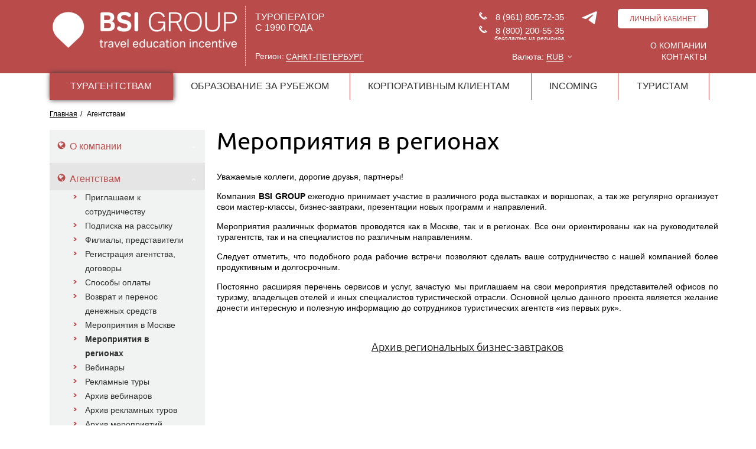

--- FILE ---
content_type: text/html; charset=windows-1251
request_url: https://spb.bsigroup.ru/agentstvam/edu_programms/seminar_78/
body_size: 18186
content:
<!DOCTYPE HTML>
<html lang="ru">
<head>
    <title>Мероприятия в регионах - путешествия и отдых.  Мероприятия в регионах - BSI Group</title>
    <meta http-equiv="X-UA-Compatible" content="IE=edge,chrome=1">
    <meta name="viewport" content="width=device-width"/>
    <meta name="SKYPE_TOOLBAR" content="SKYPE_TOOLBAR_PARSER_COMPATIBLE"/>
    <meta name="mailru-verification" content="9a63b2220f4032ad"/>
        <script type="text/javascript">
        var MAIN_SITE = 'past.bsigroup.ru';
    </script>
        <!--[if lt IE 9]>
        <script src="/local/templates/bsigroup_mainjs/respond.js"></script>
    <![endif]-->
    <meta http-equiv="Content-Type" content="text/html; charset=windows-1251" />
<meta name="robots" content="index, follow" />
<meta name="keywords" content="Мероприятия в регионах BSI Group" />
<meta name="description" content="Туроператор по Европе BSI Group предлагает отдых в Европе, экскурсионные туры, отдых на море, комбинированные туры из Москвы и регионов. Цены актуальны на 2018 год. Тел. Поиск туров. Путешествия и отдых, образование за рубежом, деловой туризм. BSI group. Тел. 8 (812) 702-65-32" />
<link href="/bitrix/cache/css/s8/bsigroup_main/kernel_main/kernel_main.css?174522044853744" type="text/css"  rel="stylesheet" />
<link href="/bitrix/cache/css/s8/bsigroup_main/page_28624018efdc15f9823996c6709cd80f/page_28624018efdc15f9823996c6709cd80f.css?174512298618615" type="text/css"  rel="stylesheet" />
<link href="/bitrix/cache/css/s8/bsigroup_main/template_424308a03042143d35dc8c7e9c583b58/template_424308a03042143d35dc8c7e9c583b58.css?1745122986344077" type="text/css"  data-template-style="true"  rel="stylesheet" />
<script type="text/javascript">if(!window.BX)window.BX={message:function(mess){if(typeof mess=='object') for(var i in mess) BX.message[i]=mess[i]; return true;}};</script>
<script type="text/javascript">(window.BX||top.BX).message({'JS_CORE_LOADING':'Загрузка...','JS_CORE_NO_DATA':'- Нет данных -','JS_CORE_WINDOW_CLOSE':'Закрыть','JS_CORE_WINDOW_EXPAND':'Развернуть','JS_CORE_WINDOW_NARROW':'Свернуть в окно','JS_CORE_WINDOW_SAVE':'Сохранить','JS_CORE_WINDOW_CANCEL':'Отменить','JS_CORE_H':'ч','JS_CORE_M':'м','JS_CORE_S':'с','JSADM_AI_HIDE_EXTRA':'Скрыть лишние','JSADM_AI_ALL_NOTIF':'Показать все','JSADM_AUTH_REQ':'Требуется авторизация!','JS_CORE_WINDOW_AUTH':'Войти','JS_CORE_IMAGE_FULL':'Полный размер'});</script>
<script type="text/javascript">(window.BX||top.BX).message({'LANGUAGE_ID':'ru','FORMAT_DATE':'DD.MM.YYYY','FORMAT_DATETIME':'DD.MM.YYYY HH:MI:SS','COOKIE_PREFIX':'BITRIX_SM','SERVER_TZ_OFFSET':'10800','SITE_ID':'s8','USER_ID':'','SERVER_TIME':'1768991707','USER_TZ_OFFSET':'0','USER_TZ_AUTO':'Y','bitrix_sessid':'fde472eaea124a4861be766e78f46dc5'});</script>


<script type="text/javascript" src="/bitrix/cache/js/s8/bsigroup_main/kernel_main/kernel_main.js?1745220448384041"></script>
<script type="text/javascript">BX.setJSList(['/bitrix/js/main/core/core.js?153174597797612','/bitrix/js/main/core/core_ajax.js?153174597735278','/bitrix/js/main/json/json2.min.js?15317459773467','/bitrix/js/main/core/core_ls.js?153174597710330','/bitrix/js/main/session.js?15317459773170','/bitrix/js/main/core/core_window.js?153174597796525','/bitrix/js/main/utils.js?153174597730972','/bitrix/js/main/core/core_tooltip.js?153174597713098','/bitrix/js/main/core/core_popup.js?153174597739406','/bitrix/js/main/core/core_date.js?153174597753207','/local/components/bsigroup/ad_seminar.list/templates/.default/script.js?15172313111233','/local/templates/bsigroup_main/js/jquery.1.10.1.min.js?145701362093302','/local/templates/bsigroup_main/js/jquery-ui.1.11.2.min.js?1438154671239564','/local/templates/bsigroup_main/js/jquery.multiple.select.js?143815467123318','/local/templates/bsigroup_main/js/select2.min.js?143815467166596','/local/templates/bsigroup_main/js/select2_locale_ru.js?14381546711038','/local/templates/bsigroup_main/js/plugins.js?1491495982143906','/local/templates/bsigroup_main/js/jquery.validate.min.js?143815467121584','/local/templates/bsigroup_main/js/messages_ru.min.js?14508759111337','/local/templates/bsigroup_main/js/jquery.maskedinput.min.js?14381546714274','/local/templates/bsigroup_main/js/jquery.sticky.js?14527767719276','/local/templates/bsigroup_main/js/jquery.lazyload.min.js?14646880713381','/local/templates/bsigroup_main/js/script.js?161183683170703','/local/templates/bsigroup_main/js/iframeResizer.min.js?14381546717705','/local/templates/bsigroup_main/js/jquery.dataTables.min.js?149149598283059','/local/templates/bsigroup_main/js/jquery.dataTables.rowspan.js?14961441589262','/local/templates/bsigroup_main/js/plugins/dataTableNumericSort.js?1492699359356','/local/templates/bsigroup_main/js/plugins/progress-bar/progressBar.js?15095205532209','/local/templates/bsigroup_main/js/plugins/bsi-select/bsi-select.js?151298026122153','/local/templates/bsigroup_main/components/bitrix/menu/tabs/script.js?1438154670414','/local/components/bsigroup/tour.search_adlabs/templates/.default/script.js?152109722080677','/local/components/bsigroup/hotels.search_corteos/templates/.default/script.js?173014564356418','/local/components/bsigroup/insurances.search_adlabs/templates/.default/script.js?15166923399870','/local/components/bsigroup/visas.search_adlabs/templates/.default/script.js?15166923396440','/local/components/bsigroup/excursions.search_adlabs/templates/.default/script.js?153199900515281','/local/components/bsigroup/transfer.search_adlabs/templates/.default/script.js?155437436014474','/local/components/bsigroup/others.search_adlabs/templates/.default/script.js?153019626711482']); </script>
<script type="text/javascript">BX.setCSSList(['/bitrix/js/main/core/css/core.css?15317459775336','/bitrix/js/main/core/css/core_tooltip.css?15317459776696','/bitrix/js/main/core/css/core_popup.css?153174597728664','/bitrix/js/main/core/css/core_date.css?153174597710189','/local/templates/bsigroup_main/components/bitrix/breadcrumb/bsi_breadcrumb/style.css?1438154670947','/local/templates/bsigroup_main/components/bsigroup/adv_block/main_page/style.css?158766416117199','/local/templates/bsigroup_main/css/style.css?1678874154130720','/local/templates/bsigroup_main/css/stylesMy.css?166073129430602','/local/templates/bsigroup_main/css/content-slider.css?14882943735107','/local/templates/bsigroup_main/css/jquery-ui-slider.css?14381546702937','/local/templates/bsigroup_main/css/jquery-ui-1.10.3.custom.css?15021765565524','/local/templates/bsigroup_main/css/multiple-select.css?14381546704706','/local/templates/bsigroup_main/css/select2.css?143815467016380','/local/templates/bsigroup_main/css/jquery.bxslider.css?14381546704075','/local/templates/bsigroup_main/css/jquery.fancybox.css?14381546704933','/local/templates/bsigroup_main/css/jquery.mCustomScrollbar.css?146288764652394','/local/templates/bsigroup_main/css/tooltipster.css?14470674039252','/local/templates/bsigroup_main/css/agency-results.css?15828151402908','/local/templates/bsigroup_main/js/plugins/progress-bar/progressBar.css?15211939681424','/local/templates/bsigroup_main/js/plugins/bsi-select/bsi-select.css?14990857387788','/local/templates/bsigroup_main/components/bitrix/menu/tabs/style.css?14381546702197','/local/components/bsigroup/tour.search_adlabs/templates/.default/style.css?14961545023269','/local/components/bsigroup/hotels.search_corteos/templates/.default/style.css?15281956606715','/local/templates/bsigroup_main/styles.css?167940428741151']); </script>


<script type="text/javascript" src="/bitrix/cache/js/s8/bsigroup_main/template_d1b0c1bfe570e7f31f66762459519c75/template_d1b0c1bfe570e7f31f66762459519c75.js?17451229861002217"></script>
<script type="text/javascript" src="/bitrix/cache/js/s8/bsigroup_main/page_0089413d01978f21ae0baa10ba3fb8c6/page_0089413d01978f21ae0baa10ba3fb8c6.js?17451352061410"></script>
<script type="text/javascript">
bxSession.Expand(1440, 'fde472eaea124a4861be766e78f46dc5', false, 'b76e6a81563310e15d85aed23ac78edd');
</script>
<script type="text/javascript">var _ba = _ba || []; _ba.push(["aid", "d31bb3a38e7548a7ea8ba18d50312ea3"]); _ba.push(["host", "spb.bsigroup.ru"]); (function() {var ba = document.createElement("script"); ba.type = "text/javascript"; ba.async = true;ba.src = (document.location.protocol == "https:" ? "https://" : "http://") + "bitrix.info/ba.js";var s = document.getElementsByTagName("script")[0];s.parentNode.insertBefore(ba, s);})();</script>


    <script type="text/javascript" src="https://maps.googleapis.com/maps/api/js?v=3&sensor=true&key=AIzaSyAxAbmxz-pSL450iyc1jf3ONfhwhM7G0E4&language=ru&libraries=places"></script>
    <script src="https://cdnjs.cloudflare.com/ajax/libs/clipboard.js/1.6.1/clipboard.min.js"></script>
    <script type="text/javascript">
        var globalSelectedCurrency = 'RUB';
                var globalCurrencyConverter = {};
                    globalCurrencyConverter['USD2USD'] = 1;
                    globalCurrencyConverter['USD2EUR'] = 0.85338432275588;
                    globalCurrencyConverter['USD2GBP'] = 0.74504531705368;
                    globalCurrencyConverter['USD2CHF'] = 0.79049986326523;
                    globalCurrencyConverter['USD2CAD'] = 80.9377;
                    globalCurrencyConverter['USD2AUD'] = 80.9377;
                    globalCurrencyConverter['USD2CNY'] = 6.967837188681;
                    globalCurrencyConverter['USD2JPY'] = 158.14322000782;
                    globalCurrencyConverter['USD2RUB'] = 80.9377;
                    globalCurrencyConverter['EUR2USD'] = 1.171804980868;
                    globalCurrencyConverter['EUR2EUR'] = 1;
                    globalCurrencyConverter['EUR2GBP'] = 0.87304781349588;
                    globalCurrencyConverter['EUR2CHF'] = 0.92631167714967;
                    globalCurrencyConverter['EUR2CAD'] = 94.8432;
                    globalCurrencyConverter['EUR2AUD'] = 94.8432;
                    globalCurrencyConverter['EUR2CNY'] = 8.1649463235737;
                    globalCurrencyConverter['EUR2JPY'] = 185.31301289566;
                    globalCurrencyConverter['EUR2RUB'] = 94.8432;
                    globalCurrencyConverter['GBP2USD'] = 1.3422002354898;
                    globalCurrencyConverter['GBP2EUR'] = 1.1454126389662;
                    globalCurrencyConverter['GBP2GBP'] = 1;
                    globalCurrencyConverter['GBP2CHF'] = 1.0610091026292;
                    globalCurrencyConverter['GBP2CAD'] = 108.6346;
                    globalCurrencyConverter['GBP2AUD'] = 108.6346;
                    globalCurrencyConverter['GBP2CNY'] = 9.352232715502;
                    globalCurrencyConverter['GBP2JPY'] = 212.2598671356;
                    globalCurrencyConverter['GBP2RUB'] = 108.6346;
                    globalCurrencyConverter['CHF2USD'] = 1.2650223567015;
                    globalCurrencyConverter['CHF2EUR'] = 1.0795502471448;
                    globalCurrencyConverter['CHF2GBP'] = 0.94249898282868;
                    globalCurrencyConverter['CHF2CHF'] = 1;
                    globalCurrencyConverter['CHF2CAD'] = 102.388;
                    globalCurrencyConverter['CHF2AUD'] = 102.388;
                    globalCurrencyConverter['CHF2CNY'] = 8.8144698215377;
                    globalCurrencyConverter['CHF2JPY'] = 200.05470887065;
                    globalCurrencyConverter['CHF2RUB'] = 102.388;
                    globalCurrencyConverter['CAD2USD'] = 0;
                    globalCurrencyConverter['CAD2EUR'] = 0;
                    globalCurrencyConverter['CAD2GBP'] = 0;
                    globalCurrencyConverter['CAD2CHF'] = 0;
                    globalCurrencyConverter['CAD2CAD'] = 0;
                    globalCurrencyConverter['CAD2AUD'] = 0;
                    globalCurrencyConverter['CAD2CNY'] = 0;
                    globalCurrencyConverter['CAD2JPY'] = 0;
                    globalCurrencyConverter['CAD2RUB'] = 0;
                    globalCurrencyConverter['AUD2USD'] = 0;
                    globalCurrencyConverter['AUD2EUR'] = 0;
                    globalCurrencyConverter['AUD2GBP'] = 0;
                    globalCurrencyConverter['AUD2CHF'] = 0;
                    globalCurrencyConverter['AUD2CAD'] = 0;
                    globalCurrencyConverter['AUD2AUD'] = 0;
                    globalCurrencyConverter['AUD2CNY'] = 0;
                    globalCurrencyConverter['AUD2JPY'] = 0;
                    globalCurrencyConverter['AUD2RUB'] = 0;
                    globalCurrencyConverter['CNY2USD'] = 0.1435165565614;
                    globalCurrencyConverter['CNY2EUR'] = 0.12247477942541;
                    globalCurrencyConverter['CNY2GBP'] = 0.10692633838574;
                    globalCurrencyConverter['CNY2CHF'] = 0.11344981833809;
                    globalCurrencyConverter['CNY2CAD'] = 11.6159;
                    globalCurrencyConverter['CNY2AUD'] = 11.6159;
                    globalCurrencyConverter['CNY2CNY'] = 1;
                    globalCurrencyConverter['CNY2JPY'] = 22.696170379054;
                    globalCurrencyConverter['CNY2RUB'] = 11.6159;
                    globalCurrencyConverter['JPY2USD'] = 0.0063233820580521;
                    globalCurrencyConverter['JPY2EUR'] = 0.0053962751151374;
                    globalCurrencyConverter['JPY2GBP'] = 0.004711206190293;
                    globalCurrencyConverter['JPY2CHF'] = 0.0049986326522639;
                    globalCurrencyConverter['JPY2CAD'] = 0.5118;
                    globalCurrencyConverter['JPY2AUD'] = 0.5118;
                    globalCurrencyConverter['JPY2CNY'] = 0.044060296662334;
                    globalCurrencyConverter['JPY2JPY'] = 1;
                    globalCurrencyConverter['JPY2RUB'] = 0.5118;
                    globalCurrencyConverter['RUB2USD'] = 0.012355181825033;
                    globalCurrencyConverter['RUB2EUR'] = 0.010543718474282;
                    globalCurrencyConverter['RUB2GBP'] = 0.0092051703600879;
                    globalCurrencyConverter['RUB2CHF'] = 0.0097667695433059;
                    globalCurrencyConverter['RUB2CAD'] = 1;
                    globalCurrencyConverter['RUB2AUD'] = 1;
                    globalCurrencyConverter['RUB2CNY'] = 0.086088895393383;
                    globalCurrencyConverter['RUB2JPY'] = 1.9538882375928;
                    globalCurrencyConverter['RUB2RUB'] = 1;
                var globalCurrencySign = {};
                    globalCurrencySign['USD'] = '$';
                    globalCurrencySign['EUR'] = '€';
                    globalCurrencySign['GBP'] = '\u00A3';
                    globalCurrencySign['CHF'] = 'CHF';
                    globalCurrencySign['CAD'] = '.00';
                    globalCurrencySign['AUD'] = '.00';
                    globalCurrencySign['CNY'] = 'CNY';
                    globalCurrencySign['JPY'] = 'JPY';
                    globalCurrencySign['RUB'] = 'р.';
            </script>
    <script type="text/javascript">
       function private_close(){
            var privateLayer = document.getElementsByClassName('private');
            privateLayer[0].style.display = 'none';
            var cookieDate = new Date();
            cookieDate.setMonth(cookieDate.getMonth()+12);
            document.cookie = 'private_person=1; expires='+cookieDate.toGMTString()+';';
        }
    </script>
            <link rel="canonical" href="https://www.bsigroup.ru" />
        <link rel="icon" type="image/x-icon" href="/favicon.ico" />
</head>
<body  >
<!-- Google Tag Manager -->
<script>(function(w,d,s,l,i){w[l]=w[l]||[];w[l].push({'gtm.start':
            new Date().getTime(),event:'gtm.js'});var f=d.getElementsByTagName(s)[0],
        j=d.createElement(s),dl=l!='dataLayer'?'&l='+l:'';j.async=true;j.src=
        'https://www.googletagmanager.com/gtm.js?id='+i+dl;f.parentNode.insertBefore(j,f);
    })(window,document,'script','dataLayer','GTM-P5H4QQ6');</script>
<!-- End Google Tag Manager -->
<!-- Google Tag Manager (noscript) -->
<noscript><iframe src="https://www.googletagmanager.com/ns.html?id=GTM-P5H4QQ6" height="0" width="0" style="display:none;visibility:hidden"></iframe></noscript>
<!-- End Google Tag Manager (noscript) -->
<!-- Yandex.Metrika counter -->
<script type="text/javascript" >
    (function(m,e,t,r,i,k,a){m[i]=m[i]||function(){(m[i].a=m[i].a||[]).push(arguments)};
        m[i].l=1*new Date();k=e.createElement(t),a=e.getElementsByTagName(t)[0],k.async=1,k.src=r,a.parentNode.insertBefore(k,a)})
    (window, document, "script", "https://mc.yandex.ru/metrika/tag.js", "ym");

    ym(3097057, "init", {
        clickmap:true,
        trackLinks:true,
        accurateTrackBounce:true,
        webvisor:true,
        ecommerce:"dataLayer"
    });
</script>
<noscript><div><img src="https://mc.yandex.ru/watch/3097057" style="position:absolute; left:-9999px;" alt="" /></div></noscript>
<!-- /Yandex.Metrika counter --><div class="wrapper searcher i-bem" data-bem={&quot;searcher&quot;:{}}>
	<div class="header" >
		<div class="width float-cont rel ">
			<div class="fleft-col">
                <a href="/" class="logo"><img src="/local/templates/bsigroup_main/images/---2.png" alt=""></a>
                <div class="fleft">
                    <div class="header__slog">Туроператор <br>с 1990 года</div>
                    <div class="region">
                        Регион:
                        <ul>
                                                                                                                                                            <li class="active">
                                        <a class="region__link" href="http://spb.bsigroup.ru/?set_domain_region=led"><span>Санкт-Петербург<span></a>
                                    </li>
                                                                                                                                                            <li class="drop">
                                        <a class="region__link" href="http://www.bsigroup.ru/?set_domain_region=mow"><span>Москва<span></a>
                                    </li>
                                                                                                                                                </ul>
                </div>
                </div>
                <div class="fleft opacityBlock">
                    <div class="sm">Регионам (бесплатно)</div>

                    <div class="ph">8 (800) 200-55-35</div>
                </div>
                
               
            </div>
			<div class="fright-col">

                <div class="col__left-30">
                     
<ul class="contact__tel">
    <li>
        <img src="/local/templates/bsigroup_main/images/icons/old-handphone.png" alt="">
        <span class="tel">8 (961) 805-72-35</span>
    </li>
    <li>
        <img src="/local/templates/bsigroup_main/images/icons/old-handphone.png" alt="">
        <span class="tel">8 (800) 200-55-35</span>
    </li>
    <li class="small-top">
        <i>бесплатно из регионов</i>
    </li>
</ul>                    <div class='fright'>
                    <div class="currency">
	<div class="cur-current">
		Валюта:
		<span class="cur-place">
			RUB		</span>
		<span class="cur-corner"></span>
	</div>
	<div class="cur-drop">
					<div class="cur-drop-item odd" code="USD">
				USD = 80.9377 руб.			</div>
					<div class="cur-drop-item " code="EUR">
				EUR = 94.8432 руб.			</div>
					<div class="cur-drop-item odd" code="GBP">
				GBP = 108.6346 руб.			</div>
					<div class="cur-drop-item " code="CHF">
				CHF = 102.388 руб.			</div>
					<div class="cur-drop-item odd" code="CNY">
				CNY = 11.6159 руб.			</div>
					<div class="cur-drop-item " code="JPY">
				JPY = 0.5118 руб.			</div>
					<div class="cur-drop-item odd" code="RUB">
				RUB			</div>
					<div class="cur-drop-item c-history-link ">
				<a class="fancybox_currency fancybox.ajax" href="/ajax/currency_history.php" data-fancybox-type="ajax">История курсов</a>
			</div>
	</div>
</div>                </div>
                   
                </div>
                
                <div class="col__center-social">
                                        <a href="https://t.me/BSI_group" target="_blank"><img src="/local/templates/bsigroup_main/images/icons/telegram-social-logotype-flat-2.png" alt="telegram" style="margin-top:4px;"></a>
                </div>
                <div class="header-reg col__right">
                    <div class="cabinet">
	    <div class="cab-current cab" title="Мой кабинет"><span>Личный кабинет</span></div>

    <div class="cab-drop">
        <form method="post" action="https://past.bsigroup.ru/cabinet/" class="ajax-login">
                <input type="hidden" value="https://past.bsigroup.ru/cabinet/index.php" name="ret_path" />
                    <input type="hidden" value="login" name="action">
            <div class="cab-drop-item">
                <label>Логин<br><input type="text" name="login" value="" /></label>
            </div>
            <div class="cab-drop-item">
                <label>Пароль<br><input type="password" name="pass" value="" /></label>
            </div>

            <div class="b2c-auth-errors"></div>

            <div class="cab-drop-item odd"><a href="https://past.bsigroup.ru/cabinet/" class="remind">Я забыл пароль</a></div>
            <div class="cab-drop-item"><button type="submit" class="btn-simple btn-submit">ВОЙТИ</button></div>

            <div class="cab-drop-item"><a href="https://past.bsigroup.ru/agentstvam/contracts/">Заключить договор и <br>зарегистрироваться</a></div>
            <div class="cab-drop-item"><a href="https://past.bsigroup.ru/agentstvam/cabinet_registration/">Создать дополнительный логин</a></div>
        </form>
        
    </div>
    </div>                    <!--<div class="cab-current cab"><span title="Личный кабинет">Личный кабинет</span></div>-->

                    <ul class="header__about">
                        <li><a href="/about/about/" target="_self" class="paddingTop">О компании</a></li>
                        <li><a href="/contacts/">Контакты</a></li>
                        <!--<li><a href="/agentstvam/collaboration/" target="_self">Агентствам</a></li>
                        <li><a href="/turistam/about/">Туристам</a></li>-->
                    </ul>
                </div>
                
            </div>
		</div>
	</div>
    
    	<div class="search-block bgImage" >
        
		<div class="search-shadow"></div>
		<div class="service clearfix">
            <div class="width float-cont ">
                



<ul class="section">

			<li><a  class="section-item selected" href="/">ТУРАГЕНТСТВАМ</a></li>
		
	

			<li><a  class="section-item" href="https://www.bsistudy.ru/">ОБРАЗОВАНИЕ ЗА РУБЕЖОМ</a></li>
		
	

			<li><a  class="section-item" href="/business/">КОРПОРАТИВНЫМ КЛИЕНТАМ</a></li>
		
	

			<li><a target="_blank" class="section-item" href="https://incoming.bsigroup.ru/">INCOMING</a></li>
		
	

			<li><a target="_blank" class="section-item" href="https://tours.bsigroup.ru/">ТУРИСТАМ</a></li>
		
	

</ul>
                
			</div>
		</div>

                                                    <script type="text/javascript">
	window.availableDates = [];
</script>
<div style="display: none;" id="tour_search_default_params">
	<input type="hidden" name="def_city_from" value=""/>
	<input type="hidden" name="def_country_to" value="null"/>
</div>

	<div  style="display:none;">
		<div class="tabs">

			<ul class="ul-tabs page_block" style="display: none;">
				<li class="selected outgoing_li" >Туры</li>
				<li class=" avia_li" >Авиабилеты</li>
				<li class=" hotels_li" >Отели</li>
				<li class=" cruise_li">Речные круизы</li>
				<li class=" auto_li" >Авто</li>
				<li class=" insurance_li" >Страховки</li>
				<li class=" visas_li" >Визы</li>
				<li class=" excursions_li" >Экскурсии</li>
				<li class=" transfer_li" >Трансфер</li>
				<li class=" other_services_li" >Другие услуги</li>
				<li onclick="var win = window.open('http://www.bsi-travel.ru/disneyland/', '_blank'); win.focus();">Disneyland в Париже</li>
			</ul>

			<div class="clear"></div>

			<div class="tab-section outgoing_tab first" style="display: none;">

				<div class="tab-loader">
					<a class="fancybox-item fancybox-close cancel-x" style="right: 22px; top: 22px;" href="#"></a>
					<span class="load-ico"></span>
					<div class="load-tour-search-rooms">
						Вы выбрали более одного номера в отеле.
						<br/>
						Такой поиск может занять больше минуты.
						<br/>
						<br/>
						<a class="adv-opt-item cancel-btn" href="#">Отменить</a>
					</div>
				</div>
				<form action="" name="FL_FORM" id="FL_FORM" method="post">

				<input type="hidden" name="PRIVATE" id="PRIVATE" value="" />
				<input type="hidden" name="select_date" value="false" />
				<input type="hidden" name="FL_BETA_CHILDREN" value="true" />
				<input type="hidden" name="FL_OURSITE" value="Y" />
				<input type="hidden" name="GROUP_PRICE_LINKS" value="Y" />
				<input type="hidden" name="SORT" value="PRICE"/>
				<input type="hidden" name="FL_PRICEFROM" id="FL_PRICEFROM" value=""/>
				<input type="hidden" name="FL_PRICETO" id="FL_PRICETO" value=""/>
				<div id="FL_DURATION_CONTAINER">
					<input name="FL_DURATION_ALL" type="hidden" value=""/>
				</div>

					<div class="tab-inner">
						<div class="float-cont line1">
							<div class="col-item more-padding">
								<div class="label">Город вылета:</div>
								<select name="FL_CITY_FROM" id="FL_CITY_FROM" class="select2" style="width: 150px;">
																	</select>
							</div>
							<div class="col-item more-padding">
								<div class="label">Страна:</div>
								<select class="select2" name="FL_COUNTRY" id="FL_COUNTRY" style="width: 205px;">
									<option value='-1'>-- Выберите страну --</option>
																	</select>
							</div>
							<div class="col-item more-padding-l">
								<div class="label">Даты заезда:</div>
								<input type="text" value="" name="FL_DATEFROM" id="FL_DATEFROM"/>
							</div>
							<div class="col-item more-padding-r">
								<div class="label"> </div>
								<input type="text" value="" name="FL_DATETO" id="FL_DATETO"/>
							</div>
                            							<div class="col-item more-padding-l">
								<div class="hidden" id="FL_DURATION">Продолжительность</div>
								<div class="label">Ночей:</div>
								<select class="select2" name="FL_DURATION_FROM_SHOW" id="FL_DURATION_FROM_SHOW" style="width: 55px;">
									<option value="-1" selected="selected">от</option>
                                    								</select>
							</div>
							<div class="col-item more-padding-r">
								<div class="label"> </div>
								&ndash;&nbsp;&nbsp;
								<select class="select2" name="FL_DURATION_TO_SHOW" id="FL_DURATION_TO_SHOW" style="width: 55px;">
									<option value="-1" >до</option>
                                    								</select>
							</div>
							<div class="col-item more-padding-l">
								<div class="label">Взрослые:</div>
								<select class="select2" name="FL_ADULTS" id="FL_ADULTS" style="width: 58px;">
																			<option >1</option>
																			<option >2</option>
																			<option >3</option>
																			<option >4</option>
																			<option >5</option>
																			<option >6</option>
																			<option >7</option>
																			<option >8</option>
																			<option >9</option>
																			<option >10</option>
																			<option >11</option>
																			<option >12</option>
																	</select>
							</div>
							<div class="col-item more-padding-r">
								<div class="label">Дети:</div>
								<select class="select2" name="FL_CHILDREN" id="FL_CHILDREN" style="width: 58px;">
																			<option  selected="selected">0</option>
																			<option >1</option>
																			<option >2</option>
																	</select>
							</div>
							<div id="FL_CHILD1_CONTAINER" class="col-item hidden">
								<div class="label">Возраст ребенка:</div>
								<input type="text" name="FL_CHILD1" id="FL_CHILD1" value="" class="def w30 mr10" disabled="disabled"/>
							</div>
							<div id="FL_CHILD12_CONTAINER" class="col-item hidden">
								<div class="label">Возраст детей:</div>
								<input type="text" name="FL_CHILD1" id="FL_CHILD1" value="" class="def w30 mr10" disabled="disabled"/>
								<input type="text" name="FL_CHILD2" id="FL_CHILD2" value="" class="def w30 mr10" disabled="disabled"/>
							</div>
						</div>
						<div class="float-cont line2">
							<div class="col-item top-padding-fix">
								<div class="check-cont">
									<input type="checkbox" class="custom" name="FL_WITH_FLIGHT" id="FL_WITH_FLIGHT" value="1" />
									<label for="FL_WITH_FLIGHT" class="label-check ">С перелетом</label>
								</div>
								<div class="check-cont">
									<input type="checkbox" class="custom" name="FL_WITHOUT_FLIGHT" id="FL_WITHOUT_FLIGHT" value="1" />
									<label for="FL_WITHOUT_FLIGHT" class="label-check ">Без перелета</label>
								</div>
							</div>
							<div class="col-item tour-tags-simple">
								<div class="label">Типы тура:</div>
								<div id="FL_TOURTAGS_CONTAINER" class="select2-container select2 select2-invalid" style="width: 650px;">
									<a href="javascript:void(0)" class="select2-choice" tabindex="-1">
										<span class="select2-chosen" id="select2-chosen-7">Любой</span>
										<span class="select2-arrow" role="presentation">
											<b role="presentation"></b>
										</span>
									</a>
								</div>
								<div id="FL_TOURTAGS_DROPDOWN_CONTAINER" class="select2-drop select2-display-none select2-with-searchbox select2-drop-active" id="select2-invalid-drop" style="position: absolute;left: 279px;width: 650px;top: 150px; bottom: auto;">   
									<div class="select2-search">       
										<label for="s2id_autogen2_search" class="select2-offscreen"></label>       
										<input type="text" autocomplete="off" autocorrect="off" autocapitalize="off" spellcheck="false" class="select2-input" role="combobox" aria-expanded="true" aria-autocomplete="list" aria-owns="select2-results-2" id="s2id_autogen2_search" placeholder="" aria-activedescendant="select2-result-label-47">   
									</div>   
									<div class="select2-results" role="listbox" id="FL_TOURTAGS_DROPDOWN">
																																									<div style="padding-left: 10px;">Необходимо выбрать страну</div>
																			</div>
								</div>
							</div>
						</div>
						<div>
							<div class="positioned-to-bottom">
								<span class="adv-search-label">Расширенный поиск:</span>
								<span class="adv-search">Для частных лиц</span>
								<a class="adv-search-agency" href="/search_tour/agency/">Для агентств</a>
							</div>
						</div>

						<div class="btm-block">
							<a href="" class="search-submit-small FL_SEARCH_BUT">Искать</a>

							<div class="ss">
								<div class="search-clear-cont">
									<a href="" id="FL_RESET_BUT" class="search-clear">Очистить форму</a>
								</div>
							</div>
						</div>

						<div class="adv-cont ver2 hotels_room">
							<div class="label" style="float: left;line-height: 35px;padding-right: 10px;">Типы тура:</div>
							<div class="tag-input"><input type="text" id="tourTagsSearch" autocomplete="off" class="def def-sm" placeholder="Поиск типов тура"/></div>
							<div class="float-cont">
								<div class="tags">
									<div id="FL_TOURTAGS">
																													</div>
									<div class="clear" style="display: none;"><a href="#" class="tags-more" data-txt="Показать все типы туров" data-txt2="Скрыть часть типов туров"><span>Показать все типы туров</span></a></div>
									<input type="hidden" name="FL_TOURTAGS" id="FL_TOURTAGS_INPUT" value="" />
								</div>
							</div>
							<br /><br />


							<div class="adv-opt-cont">
								<div class="adv-opt-name">
									<span class="red-ar fancybox_tour_search" data-fancybox-href="#FL_CITY_TO_fancy"></span>
									Город:
								</div>
								<div class="adv-opt-result">
									<div class="adv-opt-result" id="FL_CITY_TO_DIV">
																					<div id="FL_CITY_TO_ALL" class="adv-opt-item"><input name="FL_CITY_TO_ALL" type="hidden" value=""/>Все</div>
																			</div>
								</div>
							</div>

							<div class="adv-opt-cont">
								<div class="adv-opt-name">
									<span class="red-ar fancybox_tour_search" data-fancybox-href="#FL_TOUR_fancy"></span>
									Тур:
								</div>
								<div class="adv-opt-result">
									<div class="adv-opt-result" id="FL_TOUR_DIV">
																					<div id="FL_TOUR_ALL" class="adv-opt-item"><input name="FL_TOUR_ALL" type="hidden" value=""/>Все</div>
										
									</div>
								</div>
							</div>

							<div class="adv-opt-cont">
								<div class="adv-opt-name">
									<span class="red-ar fancybox_tour_search" data-fancybox-href="#FL_STAR_fancy"></span>
									Звездность:
								</div>
								<div class="adv-opt-result">
									<div class="adv-opt-result" id="FL_STAR_DIV">
																					<div id="FL_STAR_ALL" class="adv-opt-item"><input name="FL_STAR_ALL" type="hidden" value=""/>Все</div>
																			</div>
								</div>
							</div>

							<div class="float-cont">
								<div class="adv-col-left">

									<div class="adv-opt-cont">
										<div class="adv-opt-name">
											<span class="red-ar fancybox_tour_search" data-fancybox-href="#FL_HOTEL_fancy"></span>
											Отель:
										</div>
										<div class="adv-opt-result" id="FL_HOTEL_DIV">
																							<div id="FL_HOTEL_ALL" class="adv-opt-item"><input name="FL_HOTEL_ALL" type="hidden" value=""/>Все</div>
																					</div>
									</div>

								</div>

								<div class="adv-col-right">

									<div class="adv-opt-cont">
										<div class="adv-opt-name">
											<span class="red-ar fancybox_tour_search" data-fancybox-href="#FL_PANSION_fancy"></span>
											Питание:
										</div>
										<div class="adv-opt-result" id="FL_PANSION_DIV">
																							<div id="FL_PANSION_ALL" class="adv-opt-item"><input name="FL_PANSION_ALL" type="hidden" value=""/>Все</div>
																					</div>
									</div>

								</div>
							</div>
						</div>

					</div>

				</form>

			</div>

			<div class="tab-section avia_tab "><div class="tab-inner">
				                    <div style="width:32px;height:32px;margin-top:130px;margin-bottom:100px;margin-left:auto;margin-right:auto;">
                        <img src="/local/templates/bsigroup_main/images/ico/bx_loader.gif" width="32" height="32" alt="Loading..." />
                    </div>
			</div></div>
			<div class="tab-section hotels_tab "><div class="tab-inner">
                    <form action="" id="hs">
    
    <div class="float-cont mb15">
        <div class="col-item">
            <div class="label">Город или отель:</div>
            <div class="autocompl-cont">
                <input type="text" class="def w670 input-autocompl" value="" id="l" name="q" />
                <!--<div class="autocompl"></div>-->

                <input type="hidden" name="latitude" id="latitude" value="" />
                <input type="hidden" name="longitude" id="longitude" value="" />
                <input type="hidden" name="radius" id="radius" value="10000" />
                <input type="hidden" name="countryname" id="countryname" value="" />
                <input type="hidden" name="cityname" id="cityname" value="" />
                <input type="hidden" name="engine" id="engine" value="corteos" />
            </div>
        </div>
        <div class="col-item fright pr56">
            <div class="label"><span>Дaта заезда:</span><span>Дата выезда:</span></div>
            <input type="text" class="dpicker mr10" value="" name="checkin"/>
            <input type="text" class="dpicker mr5" value="" name="checkout"/>
            <span class="it color1" data-txt='["ночь", "ночи", "ночей"]'>1 ночь</span>
        </div>
    </div>



    <div class="placement">
        <span class="placement-del placement-del_hidden"></span>
        <div class="placement-item">
            <img class="person" alt="" src="[data-uri]"/><span class="person-label">Взрослые</span>
            <select class="select2 adults" style="width: 58px;" name="adults[]">
                <option>1</option>
                <option selected="selected">2</option>
                <option>3</option>
                <option>4</option>
            </select>
        </div>
        <div class="placement-item child-select">
            <span class="person-label">Дети</span><img class="person" alt="" src="[data-uri]"/>
            <select class="select2 children" style="width: 58px;" name="children[]">
                <option>0</option>
                <option>1</option>
                <option>2</option>
            </select>
        </div>
        <div class="placement-item">
            <div class="placement-hidden">
                <span class="person-label">Возраст первого ребенка</span><input type="text" class="def w30 mr10 age_child1" name="age_child1[]"/>
            </div>
            <div class="placement-hidden">
                <span class="person-label">Возраст второго ребенка</span><input type="text" class="def w30 mr10 age_child2" name="age_child2[]"/>
            </div>
        </div>
    </div>
    <div>
        <div class="adv-opt-cont adv-opt-cont_hotels">
            <div class="adv-opt-cont__header">
                <div class="adv-opt-cont__header-button adv-opt-cont__header-button_direction_up noselect">
                    <div class="label">Категория отеля</div>
                </div>
            </div>
            <div class="adv-opt-result adv-opt-result_hotels adv-opt-result_stars adv-opt-result_visible_yes">
                <div class="adv-opt-result__button adv-opt-result__button_stars noselect">Любая категория</div>
                                        <div class="adv-opt-item adv-opt-item_hotels adv-opt-item_stars adv-opt-item_checked_no noselect adv-opt-item_id_l0" data-id="l0">
								<span class="adv-opt-item__check-box">
									<span class="adv-opt-item__check adv-opt-item__check_checked_no"></span>
								</span>
                            <input type="checkbox" class="adv-opt-item__input" id="l0" name="stars[]" value="0"/>
                            0*                        </div>
                                            <div class="adv-opt-item adv-opt-item_hotels adv-opt-item_stars adv-opt-item_checked_no noselect adv-opt-item_id_l1" data-id="l1">
								<span class="adv-opt-item__check-box">
									<span class="adv-opt-item__check adv-opt-item__check_checked_no"></span>
								</span>
                            <input type="checkbox" class="adv-opt-item__input" id="l1" name="stars[]" value="1"/>
                            1*                        </div>
                                            <div class="adv-opt-item adv-opt-item_hotels adv-opt-item_stars adv-opt-item_checked_no noselect adv-opt-item_id_l2" data-id="l2">
								<span class="adv-opt-item__check-box">
									<span class="adv-opt-item__check adv-opt-item__check_checked_no"></span>
								</span>
                            <input type="checkbox" class="adv-opt-item__input" id="l2" name="stars[]" value="2"/>
                            2*                        </div>
                                            <div class="adv-opt-item adv-opt-item_hotels adv-opt-item_stars adv-opt-item_checked_no noselect adv-opt-item_id_l3" data-id="l3">
								<span class="adv-opt-item__check-box">
									<span class="adv-opt-item__check adv-opt-item__check_checked_no"></span>
								</span>
                            <input type="checkbox" class="adv-opt-item__input" id="l3" name="stars[]" value="3"/>
                            3*                        </div>
                                            <div class="adv-opt-item adv-opt-item_hotels adv-opt-item_stars adv-opt-item_checked_no noselect adv-opt-item_id_l4" data-id="l4">
								<span class="adv-opt-item__check-box">
									<span class="adv-opt-item__check adv-opt-item__check_checked_no"></span>
								</span>
                            <input type="checkbox" class="adv-opt-item__input" id="l4" name="stars[]" value="4"/>
                            4*                        </div>
                                            <div class="adv-opt-item adv-opt-item_hotels adv-opt-item_stars adv-opt-item_checked_no noselect adv-opt-item_id_l5" data-id="l5">
								<span class="adv-opt-item__check-box">
									<span class="adv-opt-item__check adv-opt-item__check_checked_no"></span>
								</span>
                            <input type="checkbox" class="adv-opt-item__input" id="l5" name="stars[]" value="5"/>
                            5*                        </div>
                                </div>
        </div>
    </div>

    <div class="search-btns">
        <a class="search-clear" href="">Сбросить все</a>
        <a class="search-submit-small search-hotels-btn" href="">Искать</a>
    </div>
    <div class="hid-tooltip visa-yes-tp"><div>Ваучер на бронирование этого номера принимается консульством, поэтому мы сможем оказать Вам визовую поддержку при его бронировании.</div></div>
    <div class="hid-tooltip visa-no-tp"><div>Ваучер на бронирование этого номера НЕ принимается консульством, поэтому мы НЕ сможем оказать Вам визовую поддержку при его бронировании.</div></div>
    <div class="hid-tooltip visa-without-tp"><div>Гражданам РФ не нужна виза для краткосрочного пребывания в этой стране.</div></div>
</form>				<div><span style="background: none;" class="adv-search more"><a href="/hotels/">Акции отелей</a></span></div>
			</div></div>
            <div class="tab-section rivercruise_tab"><div class="tab-inner">
            </div></div>
			<div class="tab-section auto_tab "></div>
			<div class="tab-section insurance_tab "><div class="tab-inner">
				<form id="hs11"> 
		<div class="float-cont border-bottom mr56">
		<div class="col-item mr">
			<div class="label inline-block">Страна:<span class="req-star">*</span></div>
			<select class="select2 country" style="width: 180px;" name="country">
				<option value="0">--Выберите страну--</option>
				<option value="48963303">Азербайджан</option><option value="3741">Армения</option><option value="48963331">Вьетнам</option><option value="48963319">Грузия</option><option value="6221">Индонезия</option><option value="84">Испания</option><option value="80">Италия</option><option value="34">Китай</option><option value="603">Малайзия</option><option value="48963339">Саудовская Аравия</option><option value="665">Сингапур</option><option value="48963321">Узбекистан</option><option value="48963312">Филиппины</option><option value="30">Франция</option><option value="76">Швейцария</option><option value="941">Шри-Ланка</option><option value="48963341">Южная Корея</option><option value="81081">Япония</option><option disabled value="26">Австралия</option><option disabled value="48963316">Аргентина</option><option disabled value="375">Беларусь</option><option disabled value="222">Великобритания</option><option disabled value="48963311">Венгрия</option><option disabled value="852">Гонконг</option><option disabled value="29">Греция</option><option disabled value="100000020">Доминика</option><option disabled value="1000">Доминиканская Республика</option><option disabled value="9">Египет</option><option disabled value="100000023">ЗАПАДНОЕ САМОА</option><option disabled value="729">Израиль</option><option disabled value="48963310">Индия</option><option disabled value="48963349">Иран</option><option disabled value="897">Исландия</option><option disabled value="3272">Казахстан</option><option disabled value="48963379">Камбоджа</option><option disabled value="10">Кипр</option><option disabled value="5345">Куба</option><option disabled value="48963359">Латвия</option><option disabled value="4">Люксембург</option><option disabled value="960">Мальдивские острова</option><option disabled value="535">Мальта</option><option disabled value="48963338">Мьянма</option><option disabled value="48963322">Непал</option><option disabled value="48963302">Новая Зеландия</option><option disabled value="6222">Норвегия</option><option disabled value="2">ОАЭ</option><option disabled value="22">Португалия</option><option disabled value="460">Россия</option><option disabled value="48963450">Северная Корея</option><option disabled value="100000051">Северная Корея</option><option disabled value="48963328">Сербия</option><option disabled value="48963340">Словения</option><option disabled value="7">США</option><option disabled value="53">Таиланд</option><option disabled value="86">Турция</option><option disabled value="64">Финляндия</option><option disabled value="48963301">Хорватия</option><option disabled value="48963309">Черногория</option><option disabled value="6223">Швеция</option><option disabled value="323">Эстония</option>	
			</select>
		</div>
		<span class="check-sep mid"></span>
		<div class="col-item mr">
			<div class="label inline-block">Тип страховки:<span class="req-star">*</span></div>
			<select class="select2 type" style="width: 150px;" name="type">
				<option value="0">--Выберите тип--</option>
				1<option value="1">Стандартная</option>			</select>
			<span class="help-ico" id="insurance"></span>
					</div>
		<span class="check-sep mid"></span>
		<div class="col-item mr">
			<div class="label inline-block">Размер покрытия:<span class="req-star">*</span></div>
			<select class="select2 ins_sum" style="width: 200px;" name="ins_sum">
				<option value="0">--Выберите покрытие--</option>
				<option value="30000">30000</option><option value="40 000">40 000</option><option value="40 000 у.е.">40 000 у.е.</option><option value="40000">40000</option><option value="50 000 у.е.">50 000 у.е.</option>	
			</select>
		</div>
	</div>

	<div class="label mb6">Возраст застрахованных:</div>
	    <input type="hidden" name="from" value="">
    <input type="hidden" name="to"   value="">
	<div class="float-cont">
		<div class="search-btns fright">
			<a class="search-clear" href="">Сбросить все</a>
			<a class="search-submit-small search-insurances-btn" href="">Искать</a>
		</div>
	</div>
</form>				<div><span style="background: none;" class="adv-search more"><a href="/insurance/">Подробно о страховках</a></span></div>
			</div></div>
			<div class="tab-section visas_tab "><div class="tab-inner pb0">
				<div class="float-cont">
	<form id="hs3"> 
				<div class="col-item mr">
			<div class="label inline-block">Страна:</div>
			<select class="select2 country" style="width: 180px;" name="country">
				<option value="0">--Выберите страну--</option>
				<option value="3">Бельгия</option><option value="222">Великобритания</option><option value="84">Испания</option><option value="80">Италия</option><option value="30">Франция</option><option value="76">Швейцария</option><option value="48963341">Южная Корея</option><option value="81081">Япония</option><option disabled value="26">Австралия</option><option disabled value="48963303">Азербайджан</option><option disabled value="48963316">Аргентина</option><option disabled value="3741">Армения</option><option disabled value="375">Беларусь</option><option disabled value="48963311">Венгрия</option><option disabled value="48963331">Вьетнам</option><option disabled value="852">Гонконг</option><option disabled value="29">Греция</option><option disabled value="48963319">Грузия</option><option disabled value="100000020">Доминика</option><option disabled value="1000">Доминиканская Республика</option><option disabled value="9">Египет</option><option disabled value="100000023">ЗАПАДНОЕ САМОА</option><option disabled value="729">Израиль</option><option disabled value="48963310">Индия</option><option disabled value="6221">Индонезия</option><option disabled value="48963349">Иран</option><option disabled value="897">Исландия</option><option disabled value="3272">Казахстан</option><option disabled value="48963379">Камбоджа</option><option disabled value="10">Кипр</option><option disabled value="34">Китай</option><option disabled value="5345">Куба</option><option disabled value="48963359">Латвия</option><option disabled value="4">Люксембург</option><option disabled value="603">Малайзия</option><option disabled value="960">Мальдивские острова</option><option disabled value="535">Мальта</option><option disabled value="48963338">Мьянма</option><option disabled value="48963322">Непал</option><option disabled value="48963302">Новая Зеландия</option><option disabled value="6222">Норвегия</option><option disabled value="2">ОАЭ</option><option disabled value="22">Португалия</option><option disabled value="460">Россия</option><option disabled value="48963339">Саудовская Аравия</option><option disabled value="48963450">Северная Корея</option><option disabled value="100000051">Северная Корея</option><option disabled value="48963328">Сербия</option><option disabled value="665">Сингапур</option><option disabled value="48963340">Словения</option><option disabled value="7">США</option><option disabled value="53">Таиланд</option><option disabled value="86">Турция</option><option disabled value="48963321">Узбекистан</option><option disabled value="48963312">Филиппины</option><option disabled value="64">Финляндия</option><option disabled value="48963301">Хорватия</option><option disabled value="48963309">Черногория</option><option disabled value="6223">Швеция</option><option disabled value="941">Шри-Ланка</option><option disabled value="323">Эстония</option>			
			</select>
		</div>
		<span class="check-sep mid"></span>
		<div class="placement-item fleft">
			<img class="person" alt="" src="/local/templates/bsigroup_main/images/ico/man.png"><span class="person-label">Взрослые</span>
			<select class="select2 adults" style="width: 58px;" name="adults">
                
<option value=1>1</option>
<option value=2>2</option>
<option value=3>3</option>
<option value=4>4</option>
<option value=5>5</option>
<option value=6>6</option>			</select>
		</div>
		<div class="placement-item fleft">
			<img class="person" alt="" src="/local/templates/bsigroup_main/images/ico/child.png"><span class="person-label">Дети до 6 лет</span>
			<select class="select2 children" style="width: 58px;" name="children">
                
<option value=0>0</option>			</select>
		</div>
		<div class="search-btns fright">
			<a class="search-clear" href="">Сбросить все</a>
			<a class="search-submit-small search-visas-btn" href="">Искать</a>
		</div>
	</form>
</div>
<br /><br />
				<div><span style="background: none;" class="adv-search more"><a href="/static/visas/">Подробно о визах</a></span></div>
			</div></div>
			<div class="tab-section excursions_tab "><div class="tab-inner pb20">
				<form id="hs4">
		<div class="float-cont">
		<div class="col-item mr2">
			<div class="label inline-block">Страна:</div>
			<select class="select2 country" style="width: 180px;" name="country">
				<option value="0">--Выберите страну--</option>
				<option value="48963311">Венгрия</option><option value="40">Германия</option><option value="30">Франция</option><option disabled value="26">Австралия</option><option disabled value="48963303">Азербайджан</option><option disabled value="48963316">Аргентина</option><option disabled value="3741">Армения</option><option disabled value="375">Беларусь</option><option disabled value="222">Великобритания</option><option disabled value="48963331">Вьетнам</option><option disabled value="852">Гонконг</option><option disabled value="29">Греция</option><option disabled value="48963319">Грузия</option><option disabled value="100000020">Доминика</option><option disabled value="1000">Доминиканская Республика</option><option disabled value="9">Египет</option><option disabled value="100000023">ЗАПАДНОЕ САМОА</option><option disabled value="729">Израиль</option><option disabled value="48963310">Индия</option><option disabled value="6221">Индонезия</option><option disabled value="48963349">Иран</option><option disabled value="897">Исландия</option><option disabled value="84">Испания</option><option disabled value="80">Италия</option><option disabled value="3272">Казахстан</option><option disabled value="48963379">Камбоджа</option><option disabled value="10">Кипр</option><option disabled value="34">Китай</option><option disabled value="5345">Куба</option><option disabled value="48963359">Латвия</option><option disabled value="4">Люксембург</option><option disabled value="603">Малайзия</option><option disabled value="960">Мальдивские острова</option><option disabled value="535">Мальта</option><option disabled value="48963338">Мьянма</option><option disabled value="48963322">Непал</option><option disabled value="48963302">Новая Зеландия</option><option disabled value="6222">Норвегия</option><option disabled value="2">ОАЭ</option><option disabled value="22">Португалия</option><option disabled value="460">Россия</option><option disabled value="48963339">Саудовская Аравия</option><option disabled value="48963450">Северная Корея</option><option disabled value="100000051">Северная Корея</option><option disabled value="48963328">Сербия</option><option disabled value="665">Сингапур</option><option disabled value="48963340">Словения</option><option disabled value="7">США</option><option disabled value="53">Таиланд</option><option disabled value="86">Турция</option><option disabled value="48963321">Узбекистан</option><option disabled value="48963312">Филиппины</option><option disabled value="64">Финляндия</option><option disabled value="48963301">Хорватия</option><option disabled value="48963309">Черногория</option><option disabled value="76">Швейцария</option><option disabled value="6223">Швеция</option><option disabled value="941">Шри-Ланка</option><option disabled value="323">Эстония</option><option disabled value="48963341">Южная Корея</option><option disabled value="81081">Япония</option>			
			</select>
		</div>
		<span class="check-sep mid smaller"></span>
		<div class="col-item mr2">
			<div class="label inline-block">Город предоставления:</div>
			<select class="select2 city" style="width: 180px;" name="city">
				<option value="0">--Все--</option>
									
			</select>				
		</div>
		<span class="check-sep mid smaller"></span>
		<div class="placement-item fleft">
			<img class="person" alt="" src="/local/templates/bsigroup_main/images/ico/man.png"><span class="person-label">Количество человек</span>
			<select class="select2 adults" style="width: 58px;" name="adults">
                
<option value=1>1</option>
<option value=2>2</option>
<option value=3>3</option>
<option value=4>4</option>
<option value=5>5</option>
<option value=6>6</option>
<option value=7>7+</option>			</select>
		</div>
	</div>
	<div class="float-cont border-double-cont mr60">
		<div class="check-cont">
			<input type="checkbox" class="custom private" id="check198" name="private" value="1"/><label for="check198" class="label-check">Индивидуальная</label>
		</div>
		<div class="check-cont">
			<input type="checkbox" class="custom group" id="check298" name="group"  value="1"/><label for="check298" class="label-check">Присоединение к групповой</label>
		</div>
	</div>
	<div class="float-cont">
		<div class="tags">
			<div class="mr60"> </div>
		</div>
	</div>
	<div class="float-cont">
		<div class="search-btns fright">
			<a class="search-clear" href="">Сбросить все</a>
			<a class="search-submit-small search-excurtions-btn" href="">Искать</a>
		</div>
	</div>							
</form>							</div></div>
			<div class="tab-section transfer_tab "><div class="tab-inner pb20">
				<form id="hs5">
    	<div class="float-cont">
		<div class="col-item mr2">
			<div class="label inline-block">Страна:</div>
			<select class="select2 country" style="width: 180px;" name="country">
				<option value="0">--Выберите страну--</option>
				<option value="80">Италия</option><option value="30">Франция</option><option disabled value="26">Австралия</option><option disabled value="48963303">Азербайджан</option><option disabled value="48963316">Аргентина</option><option disabled value="3741">Армения</option><option disabled value="375">Беларусь</option><option disabled value="222">Великобритания</option><option disabled value="48963311">Венгрия</option><option disabled value="48963331">Вьетнам</option><option disabled value="852">Гонконг</option><option disabled value="29">Греция</option><option disabled value="48963319">Грузия</option><option disabled value="100000020">Доминика</option><option disabled value="1000">Доминиканская Республика</option><option disabled value="9">Египет</option><option disabled value="100000023">ЗАПАДНОЕ САМОА</option><option disabled value="729">Израиль</option><option disabled value="48963310">Индия</option><option disabled value="6221">Индонезия</option><option disabled value="48963349">Иран</option><option disabled value="897">Исландия</option><option disabled value="84">Испания</option><option disabled value="3272">Казахстан</option><option disabled value="48963379">Камбоджа</option><option disabled value="10">Кипр</option><option disabled value="34">Китай</option><option disabled value="5345">Куба</option><option disabled value="48963359">Латвия</option><option disabled value="4">Люксембург</option><option disabled value="603">Малайзия</option><option disabled value="960">Мальдивские острова</option><option disabled value="535">Мальта</option><option disabled value="48963338">Мьянма</option><option disabled value="48963322">Непал</option><option disabled value="48963302">Новая Зеландия</option><option disabled value="6222">Норвегия</option><option disabled value="2">ОАЭ</option><option disabled value="22">Португалия</option><option disabled value="460">Россия</option><option disabled value="48963339">Саудовская Аравия</option><option disabled value="48963450">Северная Корея</option><option disabled value="100000051">Северная Корея</option><option disabled value="48963328">Сербия</option><option disabled value="665">Сингапур</option><option disabled value="48963340">Словения</option><option disabled value="7">США</option><option disabled value="53">Таиланд</option><option disabled value="86">Турция</option><option disabled value="48963321">Узбекистан</option><option disabled value="48963312">Филиппины</option><option disabled value="64">Финляндия</option><option disabled value="48963301">Хорватия</option><option disabled value="48963309">Черногория</option><option disabled value="76">Швейцария</option><option disabled value="6223">Швеция</option><option disabled value="941">Шри-Ланка</option><option disabled value="323">Эстония</option><option disabled value="48963341">Южная Корея</option><option disabled value="81081">Япония</option>			
			</select>
		</div>
		<span class="check-sep mid smaller"></span>
		<div class="col-item mr2">
			<div class="label inline-block">Город предоставления:</div>
			<select class="select2 city" style="width: 320px;" name="city">
				<option value="0">--Все--</option>
							</select>			
		</div>
		<span class="check-sep mid smaller"></span>
		<div class="placement-item fleft">
			<img class="person" alt="" src="/local/templates/bsigroup_main/images/ico/man.png"><span class="person-label">Количество человек</span>
			<select class="select2 adults" style="width: 58px;" name="adults">
                
<option value=1>1</option>
<option value=2>2</option>
<option value=3>3</option>
<option value=4>4</option>
<option value=5>5</option>
<option value=6>6</option>
<option value=7>7+</option>			</select>
		</div>
	</div>
	<div class="float-cont border-double-cont mr60">
		<div class="check-cont">
			<input type="checkbox" class="custom global" id="check198" name="global" value="1"/><label for="check198" class="label-check">Междугородний</label>
		</div>
		<div class="check-cont">
			<input type="checkbox" class="custom local" id="check298" name="local" value="1"/><label for="check298" class="label-check">Внутригородской</label>
		</div>
        <div class="check-cont"> &nbsp; &nbsp; &nbsp; &nbsp; &nbsp; &nbsp; &nbsp; &nbsp; &nbsp; &nbsp; &nbsp; &nbsp; &nbsp; &nbsp; &nbsp; &nbsp; </div>
        <div class="check-cont">
            <input type="checkbox" class="custom private" id="check299" name="private" value="1"/><label for="check299" class="label-check">Индивидуальный</label>
        </div>
		<div class="check-cont">
			<input type="checkbox" class="custom group" id="check199" name="group" value="1"/><label for="check199" class="label-check">Присоединение к групповому</label>
		</div>
	</div>
	<div class="float-cont">
		<div class="search-btns fright">
			<a class="search-clear" href="">Сбросить все</a>
			<a class="search-submit-small search-transfers-btn" href="">Искать</a>
		</div>
	</div>							
</form>							</div></div>
			<div class="tab-section other_services_tab "><div class="tab-inner pb20">
				<form id="hs7">
		<div class="float-cont">
		<div class="col-item mr2">
			<div class="label inline-block">Страна:</div>
			<select class="select2 country" style="width: 180px;" name="country">
				<option value="0">--Выберите страну--</option>
				<option disabled value="26">Австралия</option><option disabled value="48963303">Азербайджан</option><option disabled value="48963316">Аргентина</option><option disabled value="3741">Армения</option><option disabled value="375">Беларусь</option><option disabled value="222">Великобритания</option><option disabled value="48963311">Венгрия</option><option disabled value="48963331">Вьетнам</option><option disabled value="852">Гонконг</option><option disabled value="29">Греция</option><option disabled value="48963319">Грузия</option><option disabled value="100000020">Доминика</option><option disabled value="1000">Доминиканская Республика</option><option disabled value="9">Египет</option><option disabled value="100000023">ЗАПАДНОЕ САМОА</option><option disabled value="729">Израиль</option><option disabled value="48963310">Индия</option><option disabled value="6221">Индонезия</option><option disabled value="48963349">Иран</option><option disabled value="897">Исландия</option><option disabled value="84">Испания</option><option disabled value="80">Италия</option><option disabled value="3272">Казахстан</option><option disabled value="48963379">Камбоджа</option><option disabled value="10">Кипр</option><option disabled value="34">Китай</option><option disabled value="5345">Куба</option><option disabled value="48963359">Латвия</option><option disabled value="4">Люксембург</option><option disabled value="603">Малайзия</option><option disabled value="960">Мальдивские острова</option><option disabled value="535">Мальта</option><option disabled value="48963338">Мьянма</option><option disabled value="48963322">Непал</option><option disabled value="48963302">Новая Зеландия</option><option disabled value="6222">Норвегия</option><option disabled value="2">ОАЭ</option><option disabled value="22">Португалия</option><option disabled value="460">Россия</option><option disabled value="48963339">Саудовская Аравия</option><option disabled value="48963450">Северная Корея</option><option disabled value="100000051">Северная Корея</option><option disabled value="48963328">Сербия</option><option disabled value="665">Сингапур</option><option disabled value="48963340">Словения</option><option disabled value="7">США</option><option disabled value="53">Таиланд</option><option disabled value="86">Турция</option><option disabled value="48963321">Узбекистан</option><option disabled value="48963312">Филиппины</option><option disabled value="64">Финляндия</option><option disabled value="30">Франция</option><option disabled value="48963301">Хорватия</option><option disabled value="48963309">Черногория</option><option disabled value="76">Швейцария</option><option disabled value="6223">Швеция</option><option disabled value="941">Шри-Ланка</option><option disabled value="323">Эстония</option><option disabled value="48963341">Южная Корея</option><option disabled value="81081">Япония</option>			
			</select>
		</div>
		<span class="check-sep mid smaller"></span>
		<div class="col-item mr2">
			<div class="label inline-block">Город предоставления:</div>
			<select class="select2 city" style="width: 180px;" name="city">
				<option value="0">--Все--</option>
									
			</select>			
		</div>
		<span class="check-sep mid smaller"></span>
		<div class="placement-item fleft">
			<img class="person" alt="" src="/local/templates/bsigroup_main/images/ico/man.png"><span class="person-label">Количество человек</span>
			<select class="select2 adults" style="width: 58px;" name="adults">
                
<option value=1>1</option>
<option value=2>2</option>
<option value=3>3</option>
<option value=4>4</option>
<option value=5>5</option>
<option value=6>6</option>
<option value=7>7+</option>			</select>
		</div>
	</div>
	<div class="float-cont border-sep-cont">
		<div class="tags">
			<div class="mr60"> </div>
		</div>
	</div>	
	<div class="float-cont">
		<div class="search-btns fright">
			<a class="search-clear" href="">Сбросить все</a>
			<a class="search-submit-small search-others-btn" href="">Искать</a>
		</div>
	</div>							
</form>							</div></div>
		</div>

	</div>

<div class="layer med" id="FL_DURATION_fancy">
	<div class="layer-content">
		<div class="h1">Выберите количество ночей:</div>
		<div class="loaded_content">
					</div>
		<div class="fancy-ok">
			<a class="btn-simple" onclick="processFancyLayer('FL_DURATION'); return false;" href="#">OK</a>
		</div>
	</div>
</div>

<div class="layer med" id="FL_STAR_fancy">
	<div class="layer-content">
		<div class="h1">Выберите категорию отеля:</div>
		<div class="loaded_content">
					</div>
		<div class="fancy-ok">
			<a class="btn-simple" onclick="processFancyLayer('FL_STAR'); return false;" href="#">OK</a>
		</div>
	</div>
</div>

<div class="layer med" id="FL_PANSION_fancy">
	<div class="layer-content">
		<div class="h1">Выберите тип питания:</div>
		<div class="loaded_content">
					</div>
		<div class="fancy-ok">
			<a class="btn-simple" onclick="processFancyLayer('FL_PANSION'); return false;" href="#">OK</a>
		</div>
	</div>
</div>

<div class="layer med" id="FL_CITY_TO_fancy">
	<div class="layer-content">
		<div class="h1">Выберите город:</div>
		<div class="loaded_content scroll-content">
			<div class="loaded_content">
							</div>
		</div>
		<div class="fancy-ok">
			<a class="btn-simple" onclick="processFancyLayer('FL_CITY_TO'); return false;" href="#">OK</a>
		</div>
	</div>
</div>

<div class="layer med" style="width: 850px;" id="FL_TOUR_fancy">
	<div class="layer-content">
		<div class="h1">Выберите тур:</div>
		<div class="inp-cont">
			<input type="text" class="def w1" name="autocompleteTours" placeholder="Поиск туров" style="width:725px;" autocomplete="off"/>
		</div>
		<div class="loaded_content scroll-content">
					</div>
		<div class="fancy-ok">
			<a class="btn-simple" onclick="processFancyLayer('FL_TOUR'); return false;" href="#">OK</a>
		</div>
	</div>
</div>

<div class="layer med" id="FL_HOTEL_fancy">
	<div class="layer-content">
		<div class="h1">Выберите отель:</div>
		<div class="inp-cont">
			<input type="text" class="def w1" name="autocompleteHotels" placeholder="Поиск отелей" style="width:385px;" autocomplete="off"/>
		</div>
		<div class="loaded_content scroll-content">
					</div>
		<div class="fancy-ok">
			<a class="btn-simple" onclick="processFancyLayer('FL_HOTEL'); return false;" href="#">OK</a>		</div>
	</div>
</div>


<div class="search_down">
	<div>Сервис временно недоступен. Попробуйте выполнить поиск позднее.</div></div>
                    
	</div>
	<div id="main_content" class="width main clearfix ">
<div class="width">
    <div class="float-cont bread-cont"><div class="breadcrumb ver2"><a  href="/" class="b-item">Главная</a>/ <span class="b-item last">Агентствам</span></div></div>
    <div class="float-cont main-cont">
        <div class="sidebar">
            <div class="slide-block ">
    <div class="title-med menu-slide-btn">
        <img src="/local/templates/bsigroup_main/images/ico/planet-dark.png" alt=""/>О компании
        <span class="menu-slide-corner"></span>
    </div>
    
    <div class="sitebar__country slide_list" style="">
        <ul>
                            <li>
                    <a  href="/about/about/">О нас</a>
                </li>
                                            <li>
                    <a  href="/about/structure/">Структура компании</a>
                </li>
                                            <li>
                    <a  href="/about/finance/">Финансовые гарантии</a>
                </li>
                                            <li>
                    <a  href="/about/awards/">Наши награды</a>
                </li>
                                            <li>
                    <a  href="/about/thanks_awards/">Благодарности</a>
                </li>
                                            <li>
                    <a  href="/about/press/">Пресса о нас</a>
                </li>
                                            <li>
                    <a  href="/about/policy/">Политика обработки персональных данных</a>
                </li>
                                            <li>
                    <a  href="/about/opinions/">Отзывы</a>
                </li>
                                            <li>
                    <a  href="/about/vacancies/">Вакансии</a>
                </li>
                                            <li>
                    <a  href="/news/">Новости</a>
                </li>
                                            <li>
                    <a  href="/contacts/">Контакты</a>
                </li>
                                    </ul>
    </div>
</div>

<div class="slide-block  opened active">
    <div class="title-med menu-slide-btn">
        <img src="/local/templates/bsigroup_main/images/ico/planet-dark.png" alt=""/>Агентствам
        <span class="menu-slide-corner"></span>
    </div>
    
    <div class="sitebar__country slide_list" style="page-slide-table">
        <ul>
                            <li>
                    <a  href="/agentstvam/collaboration/">Приглашаем к сотрудничеству</a>
                </li>
                                            <li>
                    <a  href="/agentstvam/agency/">Подписка на рассылку</a>
                </li>
                                            <li>
                    <a  href="/agentstvam/filials/">Филиалы, представители</a>
                </li>
                                            <li>
                    <a  href="/agentstvam/contracts/">Регистрация агентства, договоры</a>
                </li>
                                            <li>
                    <a  href="/agentstvam/payment/">Способы оплаты</a>
                </li>
                                            <li>
                    <a  href="/agentstvam/repayment/">Возврат и перенос денежных средств</a>
                </li>
                                            <li>
                    <a  href="/agentstvam/edu_programms/seminar_77/">Мероприятия в Москве</a>
                </li>
                                            <li>
                    <a class="selected" href="/agentstvam/edu_programms/seminar_78/">Мероприятия в регионах</a>
                </li>
                                                                                                    <li>
                    <a  href="/agentstvam/edu_programms/seminar_79/">Вебинары</a>
                </li>
                                            <li>
                    <a  href="/agentstvam/edu_programms/promotours/">Рекламные туры</a>
                </li>
                                            <li>
                    <a  href="/agentstvam/edu_programms/seminar_arch/">Архив вебинаров</a>
                </li>
                                            <li>
                    <a  href="/agentstvam/edu_programms/seminar_promoarch/">Архив рекламных туров</a>
                </li>
                                            <li>
                    <a  href="/about/activity/">Архив мероприятий</a>
                </li>
                                    </ul>
    </div>
</div>

<div class="slide-block ">
    <div class="title-med menu-slide-btn">
        <img src="/local/templates/bsigroup_main/images/ico/planet-dark.png" alt=""/>Туристам
        <span class="menu-slide-corner"></span>
    </div>
    
    <div class="sitebar__country slide_list" style="">
        <ul>
                            <li>
                    <a  href="/turistam/wheretobuy/?for_whom=for_travelers&travelers_country=460&travelers_city=1">Контакты, где купить</a>
                </li>
                                    </ul>
    </div>
</div>
<br />
            
            <div class="slide-block">
            <div class="title-med menu-slide-btn">
                <img src="/local/templates/bsigroup_main/images/ico/menu-dark.png" alt=""/>Все страны
                <span class="menu-slide-corner"></span>
            </div>

            <div class="sitebar__country slide_list">
                    <div class="title__sitebar">Страны</div>
                <ul class="popular" id="popular">
            <li>
            <a href="/country/rus/" data-popular="0" data-num="0">
                                <span style="font-weight:bold;">Россия</span>
                            </a>
        </li>
            <li>
            <a href="/country/arm/" data-popular="0" data-num="0">
                                <span >Армения</span>
                            </a>
        </li>
            <li>
            <a href="/country/gbr/" data-popular="0" data-num="0">
                                <span >Великобритания</span>
                            </a>
        </li>
            <li>
            <a href="/country/vnm/" data-popular="0" data-num="0">
                                <span >Вьетнам</span>
                                    <img src="/bitrix/templates/bsigroup/images/new_23.png" width="25" height="11" alt="new!" />
                            </a>
        </li>
            <li>
            <a href="/country/idn/" data-popular="0" data-num="0">
                                <span >Индонезия</span>
                                    <img src="/bitrix/templates/bsigroup/images/new_23.png" width="25" height="11" alt="new!" />
                            </a>
        </li>
            <li>
            <a href="/country/esp/" data-popular="0" data-num="0">
                                <span >Испания</span>
                            </a>
        </li>
            <li>
            <a href="/country/ita/" data-popular="0" data-num="0">
                                <span >Италия</span>
                            </a>
        </li>
            <li>
            <a href="/country/chn/" data-popular="0" data-num="0">
                                <span >Китай</span>
                                    <img src="/bitrix/templates/bsigroup/images/new_23.png" width="25" height="11" alt="new!" />
                            </a>
        </li>
            <li>
            <a href="/country/mys/" data-popular="0" data-num="0">
                                <span >Малайзия</span>
                                    <img src="/bitrix/templates/bsigroup/images/new_23.png" width="25" height="11" alt="new!" />
                            </a>
        </li>
            <li>
            <a href="/country/npl/" data-popular="0" data-num="0">
                                <span >Непал</span>
                                    <img src="/bitrix/templates/bsigroup/images/new_23.png" width="25" height="11" alt="new!" />
                            </a>
        </li>
            <li>
            <a href="/country/sgp/" data-popular="0" data-num="0">
                                <span >Сингапур</span>
                                    <img src="/bitrix/templates/bsigroup/images/new_23.png" width="25" height="11" alt="new!" />
                            </a>
        </li>
            <li>
            <a href="/country/uzb/" data-popular="0" data-num="0">
                                <span >Узбекистан</span>
                            </a>
        </li>
            <li>
            <a href="/country/fra/" data-popular="0" data-num="0">
                                <span >Франция</span>
                            </a>
        </li>
            <li>
            <a href="/country/che/" data-popular="0" data-num="0">
                                <span >Швейцария</span>
                            </a>
        </li>
            <li>
            <a href="/country/lka/" data-popular="0" data-num="0">
                                <span >Шри-Ланка</span>
                                    <img src="/bitrix/templates/bsigroup/images/new_23.png" width="25" height="11" alt="new!" />
                            </a>
        </li>
            <li>
            <a href="/country/kor/" data-popular="0" data-num="0">
                                <span >Южная Корея</span>
                                    <img src="/bitrix/templates/bsigroup/images/new_23.png" width="25" height="11" alt="new!" />
                            </a>
        </li>
            <li>
            <a href="/country/jpn/" data-popular="0" data-num="0">
                                <span >Япония</span>
                            </a>
        </li>
            <li>
            <a href="/country/khm/" data-popular="0" data-num="0">
                                <span >Камбоджа</span>
                                    <img src="/bitrix/templates/bsigroup/images/new_23.png" width="25" height="11" alt="new!" />
                            </a>
        </li>
    </ul>            </div>

            </div>
    
    <div class="sitebar__banners">
        </div>
        </div>
        <div class="content">
                                <div class="float-cont sign-page" style="margin-bottom: 10px;">
                    <div class="sign-item">
                <h1 style='font-size: 40px;' class='h1-big off-top'>Мероприятия в регионах</h1>                    <div class="sign-title" id="seminar_78" style="display:none;">
                                                <div class="sign-city"><h2>Мероприятия в регионах</h2></div>
                        <div class="sign-count">(0)<span class="sign-count-arrow"></span></div>
                    </div>
                                <div class="sign-body float-cont">
                    <div>
<p style="text-align: justify;">Уважаемые коллеги, дорогие друзья, партнеры!</p>
 
<p style="text-align: justify;"> Компания <b>BSI GROUP</b> ежегодно принимает участие в различного рода выставках и воркшопах, а так же регулярно организует свои мастер-классы, бизнес-завтраки, презентации новых программ и направлений. </p>
 
<p style="text-align: justify;"> Мероприятия различных форматов проводятся как в Москве, так и в регионах. Все они ориентированы как на руководителей турагентств, так и на специалистов по различным направлениям.</p>
 
<p style="text-align: justify;"> Следует отметить, что подобного рода рабочие встречи позволяют сделать ваше сотрудничество с нашей компанией более продуктивным и долгосрочным. </p>
 
<p style="text-align: justify;"> Постоянно расширяя перечень сервисов и услуг, зачастую мы приглашаем на свои мероприятия представителей офисов по туризму, владельцев отелей и иных специалистов туристической отрасли. Основной целью данного проекта является желание донести интересную и полезную информацию до сотрудников туристических агентств &laquo;из первых рук&raquo;.</p>

<p style="text-align: justify;">
  <br />
</p>
 </div>
                                    </div>
            </div>
                            <h3 align="center"><a href="/agentstvam/edu_programms/seminar_archreg/">Архив региональных бизнес-завтраков</a></h3>
            </div>
                    </div>
    </div>
</div>
<style> .sign-block .sign-block-txt {  max-height: 177px;  } </style>
 
<div style="text-align: center;">
  <br />
</div>
</div><!--main-->

</div><!--wrapper-->

    <div class="clearfix"></div>
    <div class="footer-sep"></div>
    <div class="footer footer-block">
        <div class="footer__wrap">
            <div class="partners">
                <div class="partners-row clearfix">
                    <div class="partner-item">
                        <img src="/local/templates/bsigroup_main/images/footer/BSIGlobal.jpg" alt="">
                    </div>
                    <div class="partner-item">
                        <img src="/local/templates/bsigroup_main/images/footer/iata1.jpg" alt="">
                    </div>
                    <div class="partner-item">
                        <img src="/local/templates/bsigroup_main/images/footer/tkp_logo.png" alt="">
                    </div>
                    <div class="partner-item">
                        <img src="/local/templates/bsigroup_main/images/footer/ator_logo.png" alt="">
                    </div>
                    <div class="partner-item">
                        <img src="/local/templates/bsigroup_main/images/footer/rst_logo.png" alt="">
                    </div>
                    <div class="partner-item">
                        <img src="/local/templates/bsigroup_main/images/footer/IALC_2020.png" alt="">
                    </div>
                    <div class="partner-item">
                        <img src="/local/templates/bsigroup_main/images/footer/cb27dbd4e52d13cf1419b753e688651e6fff0eb0c0b1d86fc8e87f027d7517ff.png" alt="">
                    </div>
                    <div class="partner-item">
                        <img src="/local/templates/bsigroup_main/images/footer/s6-hover.png" alt="">
                    </div>
                    <div class="partner-item">
                                            </div>
                </div>
            </div>
            <div class="footer__personal">
                Продолжая пользование сайтом, я выражаю <a href="/about/personal_data_accept_site/">согласие</a> на обработку моих персональных данных.
            </div>
            <div class="footer__info">
                Использование любых материалов разрешено только со ссылкой на источник. Информация, представленная на сайте, является документом для служебного пользования и не является публичной офертой для потребителя, а также публичной офертой, обязательной к исполнению.
                <br />
                BSI GROUP © 1990—2026 Все права защищены.
                <br />
                <a href="/about/personal_data/">Политика в отношении обработки персональных данных</a>
            </div>
        </div>
    </div>


</body>
</html>

--- FILE ---
content_type: text/css
request_url: https://spb.bsigroup.ru/bitrix/cache/css/s8/bsigroup_main/page_28624018efdc15f9823996c6709cd80f/page_28624018efdc15f9823996c6709cd80f.css?174512298618615
body_size: 3737
content:



/* Start:/local/templates/bsigroup_main/components/bitrix/breadcrumb/bsi_breadcrumb/style.css*/
.bx_breadcrumbs{
    margin-bottom:15px;
    padding-top:0px
}
.bx_breadcrumbs ul{
    margin:0;
    padding:0
}
.bx_breadcrumbs ul li{
    display:inline-block;
    line-height:20px
}
.bx_breadcrumbs ul li a{
    display:block;
    padding:0 15px;
    background:url(/local/templates/bsigroup_main/components/bitrix/breadcrumb/bsi_breadcrumb/images/breadcrumbs_arrow.png) no-repeat center right;
    color:#555;
    text-decoration:none;
    font-size:11px;
    opacity:.5
}
.bx_breadcrumbs ul li:first-child a{padding-left:0}
.bx_breadcrumbs ul li:last-child  a{background:none}
.bx_breadcrumbs ul li a:hover{
    text-decoration:underline;
    line-height:20px;
    opacity:1
}
.bx_breadcrumbs ul li span{
    display:block;
    padding:0 15px;
    color:#aaa;
    text-decoration:none;
    font-size:11px
}
.bx_breadcrumbs,
.bx_breadcrumbs ul li{
    -webkit-transition:all 0.3s ease;
    -moz-transition:all 0.3s ease;
    -ms-transition:all 0.3s ease;
    -o-transition:all 0.3s ease;
    transition:all 0.3s ease;
}
/* End */



/* Start:/local/templates/bsigroup_main/components/bsigroup/adv_block/main_page/style.css*/
.slider {
  width: 265px;
  display: inline-block;
  float: left;
  margin: 0 18px 20px 0;
}
.big_slider {
  width: 546px;
  display: inline-block;
  float: left;
  margin: 0 18px 20px 0;
}
.main_slider {
  width: 831px;
  display: inline-block;
  float: left;
  margin: 0 18px 20px 0;
}
.slider__input {
  display: none;
}
.slider__container {
  overflow: hidden;
  position: relative;
  background-color: #ededed;
  transition: background-color ease 0.15s;
}
.slider__container:hover {
  background-color: #d4d4d4;
}
.slider__slides {
  position: relative;
  transition: left ease 0.5s;
}
.slider__slide {
  display: inline-block;
  float: left;
  width: 265px;
  position: relative;
}
.big_slider .slider__slide {
  display: inline-block;
  float: left;
  width: 546px;
  position: relative;
}
.main_slider .slider__slide {
  display: inline-block;
  float: left;
  width: 831px;
  position: relative;
}
.slider__image {
  width: 265px;
  height: 175px;
  background-position: center center;
  background-size: cover;
  background-repeat: no-repeat;
  background-color: transparent;
}
.big_slider .slider__image {
  width: 546px;
  height: 265px;
  background-position: left;
  background-size: cover;
  background-repeat: round;
  background-color: transparent;
}
.main_slider .slider__image {
  width: 831px;
  height: 460px;
  background-position: left;
  background-size: cover;
  background-repeat: round;
  background-color: transparent;
}

.main_slider .slider__image_flat {
  width: 831px;
  height: 175px;
  background-position: left;
  background-size: cover;
  background-repeat: round;
  background-color: transparent;
}

.slider__link-container {
  text-align: center;
  font-size: 18px;
  width: 100%;
  height: 90px;
  padding-top: 0.5em;
  box-sizing: border-box;
  background-color: transparent;
}
.slider__link {
  width: 100%;
  color: #000;
  text-decoration: none !important;
}
.slider__link:hover {
  text-decoration: underline !important;
}
.slider__controls {
  position: absolute;
  bottom: 12px;
  left: 17px;
}
.slider__label {
  height: 11px;
  width: 11px;
  border: 1px solid #fff;
  border-radius: 50%;
  display: inline-block;
  cursor: pointer;
  background-color: #8e8e8e;
}
.slider__input:nth-child(1):checked ~ .slider__container .slider__label:nth-child(1) {
  background-color: transparent;
  border-color: #969696;
}
.slider__input:nth-child(2):checked ~ .slider__container .slider__label:nth-child(2) {
  background-color: transparent;
  border-color: #969696;
}
.slider__input:nth-child(3):checked ~ .slider__container .slider__label:nth-child(3) {
  background-color: transparent;
  border-color: #969696;
}
.slider__input:nth-child(4):checked ~ .slider__container .slider__label:nth-child(4) {
  background-color: transparent;
  border-color: #969696;
}
.slider__input:nth-child(5):checked ~ .slider__container .slider__label:nth-child(5) {
  background-color: transparent;
  border-color: #969696;
}
.slider__input:nth-child(6):checked ~ .slider__container .slider__label:nth-child(6) {
  background-color: transparent;
  border-color: #969696;
}
.slider__input:nth-child(7):checked ~ .slider__container .slider__label:nth-child(7) {
  background-color: transparent;
  border-color: #969696;
}
.slider__input:nth-child(8):checked ~ .slider__container .slider__label:nth-child(8) {
  background-color: transparent;
  border-color: #969696;
}
.slider__input:nth-child(9):checked ~ .slider__container .slider__label:nth-child(9) {
  background-color: transparent;
  border-color: #969696;
}
.slider__input:nth-child(10):checked ~ .slider__container .slider__label:nth-child(10) {
  background-color: transparent;
  border-color: #969696;
}
.slider__input:nth-child(11):checked ~ .slider__container .slider__label:nth-child(11) {
  background-color: transparent;
  border-color: #969696;
}
.slider__input:nth-child(12):checked ~ .slider__container .slider__label:nth-child(12) {
  background-color: transparent;
  border-color: #969696;
}
.slider__input:nth-child(13):checked ~ .slider__container .slider__label:nth-child(13) {
  background-color: transparent;
  border-color: #969696;
}
.slider__input:nth-child(14):checked ~ .slider__container .slider__label:nth-child(14) {
  background-color: transparent;
  border-color: #969696;
}
.slider__input:nth-child(15):checked ~ .slider__container .slider__label:nth-child(15) {
  background-color: transparent;
  border-color: #969696;
}
.slider__input:nth-child(16):checked ~ .slider__container .slider__label:nth-child(16) {
  background-color: transparent;
  border-color: #969696;
}
.slider__input:nth-child(17):checked ~ .slider__container .slider__label:nth-child(17) {
  background-color: transparent;
  border-color: #969696;
}
.slider__input:nth-child(18):checked ~ .slider__container .slider__label:nth-child(18) {
  background-color: transparent;
  border-color: #969696;
}
.slider__input:nth-child(19):checked ~ .slider__container .slider__label:nth-child(19) {
  background-color: transparent;
  border-color: #969696;
}
.slider__input:nth-child(20):checked ~ .slider__container .slider__label:nth-child(20) {
  background-color: transparent;
  border-color: #969696;
}
.slider__input:nth-child(21):checked ~ .slider__container .slider__label:nth-child(21) {
  background-color: transparent;
  border-color: #969696;
}
.slider__input:nth-child(22):checked ~ .slider__container .slider__label:nth-child(22) {
  background-color: transparent;
  border-color: #969696;
}
.slider__input:nth-child(23):checked ~ .slider__container .slider__label:nth-child(23) {
  background-color: transparent;
  border-color: #969696;
}
.slider__input:nth-child(24):checked ~ .slider__container .slider__label:nth-child(24) {
  background-color: transparent;
  border-color: #969696;
}
.slider__input:nth-child(25):checked ~ .slider__container .slider__label:nth-child(25) {
  background-color: transparent;
  border-color: #969696;
}

.slider__input:nth-child(1):checked ~ .slider__container > .slider__slides {
  left: 0px;
}
.slider__input:nth-child(2):checked ~ .slider__container > .slider__slides {
  left: -256px;
}
.slider__input:nth-child(3):checked ~ .slider__container > .slider__slides {
  left: -512px;
}
.slider__input:nth-child(4):checked ~ .slider__container > .slider__slides {
  left: -768px;
}
.slider__input:nth-child(5):checked ~ .slider__container > .slider__slides {
  left: -1024px;
}
.slider__input:nth-child(6):checked ~ .slider__container > .slider__slides {
  left: -1280px;
}
.slider__input:nth-child(7):checked ~ .slider__container > .slider__slides {
  left: -1536px;
}
.slider__input:nth-child(8):checked ~ .slider__container > .slider__slides {
  left: -1792px;
}
.slider__input:nth-child(9):checked ~ .slider__container > .slider__slides {
  left: -2048px;
}
.slider__input:nth-child(10):checked ~ .slider__container > .slider__slides {
  left: -2304px;
}
.slider__input:nth-child(11):checked ~ .slider__container > .slider__slides {
  left: -2560px;
}
.slider__input:nth-child(12):checked ~ .slider__container > .slider__slides {
  left: -2816px;
}
.slider__input:nth-child(13):checked ~ .slider__container > .slider__slides {
  left: -3072px;
}
.slider__input:nth-child(14):checked ~ .slider__container > .slider__slides {
  left: -3328px;
}
.slider__input:nth-child(15):checked ~ .slider__container > .slider__slides {
  left: -3584px;
}
.slider__input:nth-child(16):checked ~ .slider__container > .slider__slides {
  left: -3840px;
}
.slider__input:nth-child(17):checked ~ .slider__container > .slider__slides {
  left: -4096px;
}
.slider__input:nth-child(18):checked ~ .slider__container > .slider__slides {
  left: -4352px;
}
.slider__input:nth-child(19):checked ~ .slider__container > .slider__slides {
  left: -4608px;
}
.slider__input:nth-child(20):checked ~ .slider__container > .slider__slides {
  left: -4864px;
}
.slider__input:nth-child(21):checked ~ .slider__container > .slider__slides {
  left: -5120px;
}
.slider__input:nth-child(22):checked ~ .slider__container > .slider__slides {
  left: -5376px;
}
.slider__input:nth-child(23):checked ~ .slider__container > .slider__slides {
  left: -5632px;
}
.slider__input:nth-child(24):checked ~ .slider__container > .slider__slides {
  left: -5888px;
}
.slider__input:nth-child(25):checked ~ .slider__container > .slider__slides {
  left: -6144px;
}


.big_slider .slider__input:nth-child(1):checked ~ .slider__container > .slider__slides {
  left: 0px;
}
.big_slider .slider__input:nth-child(2):checked ~ .slider__container > .slider__slides {
  left: -546px;
}
.big_slider .slider__input:nth-child(3):checked ~ .slider__container > .slider__slides {
  left: -1092px;
}
.big_slider .slider__input:nth-child(4):checked ~ .slider__container > .slider__slides {
  left: -1638px;
}
.big_slider .slider__input:nth-child(5):checked ~ .slider__container > .slider__slides {
  left: -2184px;
}
.big_slider .slider__input:nth-child(6):checked ~ .slider__container > .slider__slides {
  left: -2730px;
}
.big_slider .slider__input:nth-child(7):checked ~ .slider__container > .slider__slides {
  left: -3276px;
}
.big_slider .slider__input:nth-child(8):checked ~ .slider__container > .slider__slides {
  left: -3822px;
}
.big_slider .slider__input:nth-child(9):checked ~ .slider__container > .slider__slides {
  left: -4368px;
}
.big_slider .slider__input:nth-child(10):checked ~ .slider__container > .slider__slides {
  left: -4914px;
}
.big_slider .slider__input:nth-child(11):checked ~ .slider__container > .slider__slides {
  left: -5460px;
}
.big_slider .slider__input:nth-child(12):checked ~ .slider__container > .slider__slides {
  left: -6006px;
}
.big_slider .slider__input:nth-child(13):checked ~ .slider__container > .slider__slides {
  left: -6552px;
}
.big_slider .slider__input:nth-child(14):checked ~ .slider__container > .slider__slides {
  left: -7098px;
}

.main_slider .slider__input:nth-child(1):checked ~ .slider__container > .slider__slides {
  left: 0px;
}
.main_slider .slider__input:nth-child(2):checked ~ .slider__container > .slider__slides {
  left: -831px;
}
.main_slider .slider__input:nth-child(3):checked ~ .slider__container > .slider__slides {
  left: -1662px;
}
.main_slider .slider__input:nth-child(4):checked ~ .slider__container > .slider__slides {
  left: -2493px;
}
.main_slider .slider__input:nth-child(5):checked ~ .slider__container > .slider__slides {
  left: -3324px;
}
.main_slider .slider__input:nth-child(6):checked ~ .slider__container > .slider__slides {
  left: -4155px;
}
.main_slider .slider__input:nth-child(7):checked ~ .slider__container > .slider__slides {
  left: -4986px;
}
.main_slider .slider__input:nth-child(8):checked ~ .slider__container > .slider__slides {
  left: -5817px;
}
.main_slider .slider__input:nth-child(9):checked ~ .slider__container > .slider__slides {
  left: -6648px;
}
.main_slider .slider__input:nth-child(10):checked ~ .slider__container > .slider__slides {
  left: -7479px;
}
.main_slider .slider__input:nth-child(11):checked ~ .slider__container > .slider__slides {
  left: -8310px;
}
.main_slider .slider__input:nth-child(12):checked ~ .slider__container > .slider__slides {
  left: -9141px;
}
.main_slider .slider__input:nth-child(13):checked ~ .slider__container > .slider__slides {
  left: -9972px;
}
.main_slider .slider__input:nth-child(14):checked ~ .slider__container > .slider__slides {
  left: -10803px;
}
.main_slider .slider__input:nth-child(15):checked ~ .slider__container > .slider__slides {
  left: -11634px;
}
.main_slider .slider__input:nth-child(16):checked ~ .slider__container > .slider__slides {
  left: -12465px;
}
.main_slider .slider__input:nth-child(17):checked ~ .slider__container > .slider__slides {
  left: -13296px;
}
.main_slider .slider__input:nth-child(18):checked ~ .slider__container > .slider__slides {
  left: -14127px;
}
.main_slider .slider__input:nth-child(19):checked ~ .slider__container > .slider__slides {
  left: -14958px;
}
.main_slider .slider__input:nth-child(20):checked ~ .slider__container > .slider__slides {
  left: -15789px;
}
.main_slider .slider__input:nth-child(21):checked ~ .slider__container > .slider__slides {
  left: -16620px;
}
.main_slider .slider__input:nth-child(22):checked ~ .slider__container > .slider__slides {
  left: -17451px;
}
.main_slider .slider__input:nth-child(23):checked ~ .slider__container > .slider__slides {
  left: -18282px;
}
.main_slider .slider__input:nth-child(24):checked ~ .slider__container > .slider__slides {
  left: -19113px;
}
.main_slider .slider__input:nth-child(24):checked ~ .slider__container > .slider__slides {
  left: -19944px;
}

.slider__gradient {
  position: absolute;
  left: 0;
  top: 0;
  background: url("/local/templates/bsigroup_main/css/../images/bg/ph-shadow.png") no-repeat;
  width: 135px;
  height: 147px;
}

/* add by vh */

.main_slider{
  position: relative;
}

.main_slider .arrow{
  position: absolute;
  z-index: 100;
  width: 36px;
  height: 31px;
  overflow: hidden;
  cursor: pointer;
  top: 50%;
  margin-top: -18px;
  background-image: url("[data-uri]");
}

.main_slider .arrow_left{
  left: 16px;
  
}

.main_slider .arrow_right{
  left: 100%;
  margin-left: -50px;
  background-position: -40px 0px;
}

/* add by vh */

.big_vert_slider {
  width: 263px;
  display: inline-block;
  float: right;
  margin: 0 18px 20px 0;
}
.big_vert_slider .slider__slide {
  display: inline-block;
  float: left;
  width: 263px;
  position: relative;
}
.big_vert_slider .slider__image {
  width: 263px;
  height: 546px;
  background-position: left;
  background-size: cover;
  background-repeat: round;
  background-color: transparent;
}
.big_vert_slider .slider__input:nth-child(1):checked ~ .slider__container > .slider__slides {
  left: 0px;
}
.big_vert_slider .slider__input:nth-child(2):checked ~ .slider__container > .slider__slides {
  left: -263px;
}
.big_vert_slider .slider__input:nth-child(3):checked ~ .slider__container > .slider__slides {
  left: -526px;
}
.big_vert_slider .slider__input:nth-child(4):checked ~ .slider__container > .slider__slides {
  left: -789px;
}
.big_vert_slider .slider__input:nth-child(5):checked ~ .slider__container > .slider__slides {
  left: -1052px;
}
.big_vert_slider .slider__input:nth-child(6):checked ~ .slider__container > .slider__slides {
  left: -1315px;
}
.big_vert_slider .slider__input:nth-child(7):checked ~ .slider__container > .slider__slides {
  left: -1578px;
}
.big_vert_slider .slider__input:nth-child(8):checked ~ .slider__container > .slider__slides {
  left: -1841px;
}
.big_vert_slider .slider__input:nth-child(9):checked ~ .slider__container > .slider__slides {
  left: -2104px;
}
.big_vert_slider .slider__input:nth-child(10):checked ~ .slider__container > .slider__slides {
  left: -2367px;
}
.big_vert_slider .slider__input:nth-child(11):checked ~ .slider__container > .slider__slides {
  left: -2630px;
}
.big_vert_slider .slider__input:nth-child(12):checked ~ .slider__container > .slider__slides {
  left: -2893px;
}
.big_vert_slider .slider__input:nth-child(13):checked ~ .slider__container > .slider__slides {
  left: -3156px;
}
.big_vert_slider .slider__input:nth-child(14):checked ~ .slider__container > .slider__slides {
  left: -3419px;
}

/* End */
/* /local/templates/bsigroup_main/components/bitrix/breadcrumb/bsi_breadcrumb/style.css */
/* /local/templates/bsigroup_main/components/bsigroup/adv_block/main_page/style.css */


--- FILE ---
content_type: text/css
request_url: https://spb.bsigroup.ru/bitrix/cache/css/s8/bsigroup_main/template_424308a03042143d35dc8c7e9c583b58/template_424308a03042143d35dc8c7e9c583b58.css?1745122986344077
body_size: 61147
content:



/* Start:/local/templates/bsigroup_main/css/style.css*/
@charset "utf-8";
@font-face {
    font-family: 'ubuntulight';
    src: url('/local/templates/bsigroup_main/css/../fonts/ubuntu_light-webfont.eot');
    src: url('/local/templates/bsigroup_main/css/../fonts/ubuntu_light-webfont.eot?#iefix') format('embedded-opentype'), url('/local/templates/bsigroup_main/css/../fonts/ubuntu_light-webfont.woff') format('woff'), url('/local/templates/bsigroup_main/css/../fonts/ubuntu_light-webfont.ttf') format('truetype'), url('/local/templates/bsigroup_main/css/../fonts/ubuntu_light-webfont.svg#ubuntulight') format('svg');
    font-weight: normal;
    font-style: normal;
}

@font-face {
    font-family: 'ubunturegular';
    src: url('/local/templates/bsigroup_main/css/../fonts/ubuntu-r-webfont.eot');
    src: url('/local/templates/bsigroup_main/css/../fonts/ubuntu-r-webfont.eot?#iefix') format('embedded-opentype'), url('/local/templates/bsigroup_main/css/../fonts/ubuntu-r-webfont.woff') format('woff'), url('/local/templates/bsigroup_main/css/../fonts/ubuntu-r-webfont.ttf') format('truetype'), url('/local/templates/bsigroup_main/css/../fonts/ubuntu-r-webfont.svg#ubunturegular') format('svg');
    font-weight: normal;
    font-style: normal;
}

@font-face {
    font-family: 'ubuntubold';
    src: url('/local/templates/bsigroup_main/css/../fonts/ubuntu-b-webfont.eot');
    src: url('/local/templates/bsigroup_main/css/../fonts/ubuntu-b-webfont.eot?#iefix') format('embedded-opentype'), url('/local/templates/bsigroup_main/css/../fonts/ubuntu-b-webfont.woff') format('woff'), url('/local/templates/bsigroup_main/css/../fonts/ubuntu-b-webfont.ttf') format('truetype'), url('/local/templates/bsigroup_main/css/../fonts/ubuntu-b-webfont.svg#ubuntubold') format('svg');
    font-weight: normal;
    font-style: normal;
}

@font-face {
    font-family: 'ubuntumedium';
    src: url('/local/templates/bsigroup_main/css/../fonts/ubuntu_medium-webfont.eot');
    src: url('/local/templates/bsigroup_main/css/../fonts/ubuntu_medium-webfont.eot?#iefix') format('embedded-opentype'), url('/local/templates/bsigroup_main/css/../fonts/ubuntu_medium-webfont.woff') format('woff'), url('/local/templates/bsigroup_main/css/../fonts/ubuntu_medium-webfont.ttf') format('truetype'), url('/local/templates/bsigroup_main/css/../fonts/ubuntu_medium-webfont.svg#ubuntumedium') format('svg');
    font-weight: normal;
    font-style: normal;
}

html, body, div, span, applet, object, iframe, h1, h2, h3, h4, h5, h6, p, fieldset, form, label, table, tbody, tfoot, thead, tr, th, td {
    margin: 0;
    padding: 0;
    border: 0;
    outline: 0;
    background: transparent;
}

html {
    font-size: 100%;
    font-family: 'ubunturegular', 'Trebuchet MS', Arial, sans-serif;
    -webkit-text-size-adjust: 100%;
    -ms-text-size-adjust: 100%;
}

button, input, select, textarea {
    color: #000;
    font-family: 'ubunturegular', Arial, sans-serif;
}

body {
    margin: 0;
    color: #000;
    font-size: 14px;
    line-height: 1.3em;
    min-width: 1152px;
}

a {
    color: #000;
    text-decoration: none;
}

a:visited {
    color: #000;
}

a:hover {
    color: #000;
    text-decoration: underline;
}

a:focus, a:hover, a:active {
    outline: 0;
}

ul, ol {
    margin: 0;
    padding: 0;
    list-style-type: none;
}

table {
    border-collapse: collapse;
    border-spacing: 0;
}

td {
    vertical-align: top;
}

a img {
    border: none;
    outline: none;
}

input:focus, textarea:focus {
    outline: none;
}

.float-cont:before, .float-cont:after {
    content: " ";
    display: table;
}

.float-cont:after {
    clear: both;
}

.fleft {
    float: left;
}

.fright {
    float: right;
}

.width {
    width: 1112px;
    margin: auto;
    padding: 0 10px;
}

.width_agency {
    width:  1366px;
}

body, html {
    height: 100%;
}

.wrapper {
    min-height: 100%;
}

.footer-sep {
    height: 352px;
}

.footer {
    margin-top: -302px;
    padding-bottom: 18px;
}

.header {
    background: #E72428;
    color: #fff;
    position: relative;
    /*z-index: 100;*/
}

.header a {
    color: #fff;
}

.fleft-col {
    float: left;
}

.fright-col {
    float: right;
}

.header .fleft-col .fleft {
    margin-right: 19px;
    padding-top: 5px;
}

.mr0 {
    margin-right: 0 !important;
}

.sm {
    font-size: 11px;
    line-height: 1em;
    margin-bottom: 9px;
}

.mb3 {
    margin-bottom: 3px;
}

a.dark {
    color: #28292e;
}

a.dark.dash {
    background-image: url(/local/templates/bsigroup_main/css/../images/ico/dash4.png);
}

a.dark.dash:hover {
    background-image: none;
}

.ph {
    font-size: 16px;
    line-height: 1em;
    margin-bottom: 2px;
    font-family: 'ubuntulight';
}

a.logo {
    width: 190px;
    height: 49px;
    background: url(/local/templates/bsigroup_main/css/../images/ico/logo.png) no-repeat;
    display: block;
    float: left;
    margin: 5px 31px 17px 5px;
}

.menu li {
    float: left;
    padding-left: 15px;
}

.menu li.first {
    padding-left: 0;
}

.menu>li>a {
    display: block;
    padding-bottom: 23px;
    font-size: 12px;
    color: #000;
    height: 18px;
    line-height: 18px;
}

.has-submenu.hover a.level1 {
    color: #fff;
}

.slogan {
    height: 27px;
    line-height: 27px;
    background: url(/local/templates/bsigroup_main/css/../images/ico/da.png) no-repeat right top;
    float: right;
    padding-right: 32px;
    margin-top: 11px;
    font-size: 12px;
    margin-right: 5px;
    display: none;
}

.dash {
    background: url(/local/templates/bsigroup_main/css/../images/ico/dash.png) repeat-x left bottom;
    display: inline-block;
    line-height: 1.3em;
    padding-bottom: 1px;
}

a.dash:hover {
    background: none;
    text-decoration: none;
}

.header .dash {
    font-size: 12px;
}

.mb20 {
    margin-bottom: 20px;
}

.tabs {
    padding-top: 26px;
}

.service {
    height: 45px;
    background: #424247;
    color: #fff;
    margin-bottom: 10px;
    position: relative;
}

.service a {
    color: #fff;
    display: block;
    text-decoration: none;
    /*line-height: 45px;*/
}

.section {
    /*float: left;*/
    display: flex;
    justify-content: space-between;
}

.section li {
    /*float: left;
    width: 276px;*/
    text-align: center;
    border-right: 1px solid #b94b4b;
    display: inline-block;
    /*width: 20%;*/
    margin-right: -5px;
    flex-grow: 1;
}

.section li:first-child{
    border-left: 1px solid #b94b4b;
}

.section li:first-child:hover{
    border-left: 1px solid transparent;
}
/*.section li:nth-child(2) a{
    font-size: 14px;
}*/
.section-item {
    padding: 0 20px;
    font-size: 16px;
}

.section-item:hover {
    text-decoration: underline;
}

.section-item.selected {
    background: #E72428;
}

.section-item.selected:hover {
    text-decoration: none;
}

.search-small-form {
    float: right;
}

input.search-submit, a.search-submit {
    width: 17px;
    height: 18px;
    background: url(/local/templates/bsigroup_main/css/../images/ico/search1.png) no-repeat;
    cursor: pointer;
    border: none;
}

a.search-submit {
    display: inline-block;
    vertical-align: top;
    margin-top: 10px;
}

.search-line {
    padding: 0 7px;
    border: none;
    width: 0px;
    visibility: hidden;
    margin-right: 3px;
    background: #d4d4d5;
    height: 40px;
}

.search-block {
    background-repeat: no-repeat;
    background-position: center;
    background-size: 100% /*441px*/;
    background-image: url(/local/templates/bsigroup_main/css/../images/bg/171161520F715E92735133EE5245C835.jpg);
    margin-bottom: 20px;
    background-color: #0078b6;
    padding-bottom: 30px;
    position: relative;
    clear: both;
}

/*.search-shadow {
    position: absolute;
    left: 0;
    bottom: 253px;
    height: 188px;
    width: 100%;
    background: url(/local/templates/bsigroup_main/css/../images/bg/shadow1.png) repeat-x;
}*/

.ul-tabs {
    float: left;
}

.ul-tabs li {
    float: left;
    height: 38px;
    line-height: 36px;
    background: #292a32;
    color: #fff;
    font-family: 'ubuntulight';
    font-size: 14px;
    margin-right: 1px;
    padding: 0 20px 0 20px;
    cursor: pointer;
}

.ul-tabs li.selected {
    background: #fff;
    color: #000;
}

.ul-tabs li.special {
    background: #4b9cd3;
    /* Old browsers */
    background: -moz-linear-gradient(top, #4b9cd3 0%, #2f79b0 100%);
    /* FF3.6+ */
    background: -webkit-gradient(linear, left top, left bottom, color-stop(0%, #4b9cd3), color-stop(100%, #2f79b0));
    /* Chrome,Safari4+ */
    background: -webkit-linear-gradient(top, #4b9cd3 0%, #2f79b0 100%);
    /* Chrome10+,Safari5.1+ */
    background: -o-linear-gradient(top, #4b9cd3 0%, #2f79b0 100%);
    /* Opera 11.10+ */
    background: -ms-linear-gradient(top, #4b9cd3 0%, #2f79b0 100%);
    /* IE10+ */
    background: linear-gradient(to bottom, #4b9cd3 0%, #2f79b0 100%);
    /* W3C */
    filter: progid:DXImageTransform.Microsoft.gradient( startColorstr='#4b9cd3', endColorstr='#2f79b0', GradientType=0);
    /* IE6-9 */
    color: #fff;
}

.ul-tabs li img.sel {
    display: none;
}

.ul-tabs li img.orig {
    display: inline-block;
    vertical-align: middle;
    margin-right: 4px;
}

.ul-tabs li.selected img.sel {
    display: inline-block;
    vertical-align: middle;
    margin-right: 4px;
}

.ul-tabs li.selected img.orig {
    display: none;
}

.tab-txt {
    display: inline-block;
    vertical-align: middle;
}

.tab-section {
    display: none;
    background: #fff;
}

.tab-section.first {
    display: block;
}

.search-toggle-btn {
    position: absolute;
    right: 10px;
    top: 35px;
    color: #fff;
    text-decoration: none;
    cursor: pointer;
    font-size: 12px;
    line-height: 1.3em;
}

.clear {
    clear: both;
}

.vert-arrow {
    display: inline-block;
    width: 12px;
    height: 8px;
    background: url(/local/templates/bsigroup_main/css/../images/ico/arrow.png) no-repeat 0 0;
    vertical-align: middle;
}

.search-toggle-btn.opened .vert-arrow {
    background-position: 0 -8px;
}

.tab-inner {
    padding: 18px 20px 40px;
    position: relative;
}

.label {
    color: #9da3a8;
    margin-bottom: 7px;
    font-size: 12px;
    line-height: 1.3em;
}

.col-item {
    float: left;
    margin-right: 10px;
}

.col-item.last {
    margin-right: 0;
}

input.dpicker {
    width: 83px;
    border: 1px solid #dee2e4;
    background: url(/local/templates/bsigroup_main/css/../images/ico/cal.png) no-repeat 72px center #fff;
    color: #767f86;
    font-size: 14px;
    border-radius: 5px;
    box-shadow: 0 2px 2px #f2f2f2 inset;
    height: 32px;
    padding: 0 0 0 10px;
    cursor: pointer;
}

input.def, textarea.def {
    border: 1px solid #dee2e4;
    color: #767f86;
    font-size: 14px;
    border-radius: 5px;
    box-shadow: 0 2px 2px #f2f2f2 inset;
    height: 32px;
    padding: 0 10px;
}

textarea.def {
    height: 58px;
    margin-bottom: 17px;
    resize: none;
    padding: 10px;
}

input.def.def-sm {
    font-size: 12px;
}

.select2-search {
    display: none !important;
}

.breadcrumb {
    margin-bottom: 16px;
    font-size: 12px;
    line-height: 1em;
}

.bread-cont {
    margin-bottom: 16px;
}

.b-item {
    margin-right: 5px;
    text-decoration: underline;
}

.b-item:hover {
    text-decoration: none;
}

.b-item.last, .b-item.last:hover {
    text-decoration: none;
}

.tag-input {
    margin-bottom: 15px;
    padding-top: 20px;
}

.tag-input input {
    width: 427px;
}

.footer-border {
    /*border-top: 1px solid #e7e7e7;*/
}

.sert {
    padding-top: 20px;
    display: flex;
    justify-content: space-between;
    border-top: 1px solid #e7e7e7;
    width: 1030px;
    max-width: 1030px;
}

.sert-item {
    display: inline-block;
    vertical-align: middle;
    margin-right: 20px;
}

.sert-item.marg1 {
    margin-right: 32px;
}

.sert-item.marg2 {
    margin-right: 40px;
}

.sert-item.marg3 {
    margin-right: 45px;
}

.sert-item img.orig {
    display: block;
}

.sert-item img.hover {
    display: none;
}

.sert-item.hover img.hover {
    display: block;
}

.sert-item.hover img.orig {
    display: none;
}

table.links {
    width: 100%;
    font-size: 12px;
    font-family: 'ubuntulight';
    line-height: 1.3em;
}

table.links td {
    padding-right: 32px;
    white-space: nowrap;
}

table.links tr.btm td {
    padding-top: 18px;
    padding-right: 20px;
    white-space: normal;
}

table.links div {
    margin-bottom: 6px;
}

table.links div.copy {
    font-size: 11px;
    line-height: 1.6em;
    color: #797979;
    margin-bottom: 0;
    width: 740px;
}

table.links div.copy-top {
    margin-bottom: 0;
    height: 18px;
}

.map-link {
    padding-top: 18px;
}

.def-inner ul.mark {
    margin-left: 3px;
}

ul.mark li {
    background: url(/local/templates/bsigroup_main/css/../images/ico/mark.png) no-repeat 0 5px;
    margin-bottom: 4px;
    padding-left: 12px;
}

ul.mark.white li {
    background-image: url(/local/templates/bsigroup_main/css/../images/ico/mark-white.png);
}

.constr {
    width: 1132px;
    margin-bottom: 63px;
}

.def-block {
    float: left;
    width: 263px;
    height: 263px;
    margin: 0 20px 20px 0;
    background: #ededed;
    font-family: 'ubuntulight';
    overflow: hidden;
}

.def-block-192 {
    float: left;
    width: 192px;
    height: 263px;
    margin: 0 20px 20px 0;
    background: #ededed;
    font-family: 'ubuntulight';
    overflow: hidden;
}

.first-block {
    background: #292a33;
    color: #fff;
}

.first-block a {
    color: #fff;
}

.first-block a:hover {
    color: #e83b3b;
    text-decoration: none;
}

.first-block ul.mark.white li {
    margin-bottom: 8px;
}

.hor-slider {
    width: 546px;
}

.hor-big-slider {
    width: 546px;
}

.vert-slider {
    height: 546px;
    float: right;
}

.def-inner {
    padding: 15px 21px 17px 21px;
}

.title-ico {
    font-family: 'ubunturegular';
    font-size: 12px;
    line-height: 1em;
    margin-bottom: 20px;
}

.title-ico img.ico {
    display: inline-block;
    vertical-align: middle;
    margin-right: 8px;
    margin-left: -6px;
}

.title-txt {
    display: inline-block;
    vertical-align: middle;
    font-size: 20px;
}

.def-ph {
    width: 263px;
    height: 173px;
    overflow: hidden;
    position: relative;
}

.def-ph-192 {
    width: 192px;
    height: 173px;
    overflow: hidden;
    position: relative;
}

.hor-big-slider .def-ph {
    width: 546px;
}

.ph-shadow {
    position: absolute;
    left: 0;
    top: 0;
    background: url(/local/templates/bsigroup_main/css/../images/bg/ph-shadow.png) no-repeat;
    width: 135px;
    height: 147px;
}

.title-ico.hid {
    position: absolute;
    color: #fff;
    top: 11px;
    left: 20px;
}

.title-ico.hid .title-txt {
    visibility: hidden;
}

.price {
    color: #E72428;
    font-family: 'ubunturegular';
}

.def-inner.short {
    height: 58px;
}

.def-block.hover .def-inner.short {
    background-color: #d4d4d4;
}

.def-block.hover .title-ico.hid .title-txt {
    visibility: visible;
}

.def-block.hover.fire-block {
    background-color: #d4d4d4;
}

.title-block {
    font-size: 22px;
    line-height: 27px;
    font-family: 'ubunturegular';
    color: #2f2e2e;
    margin-bottom: 8px;
}

.title-block a {
    color: #2f2e2e;
}

.slide {
    overflow: hidden;
}

.hor-slider .def-inner {
    width: 241px;
    float: left;
}

.slide .title-ico {
    margin-bottom: 11px;
}

.slide .def-ph {
    float: left;
    height: 263px;
}

.vert-slider .def-inner {
    height: 251px;
}

.vert-slider .slide .def-ph {
    float: none;
}

.hor-slider .title-ico {
    margin-top: 3px;
}

.vert-slider .title-ico {
    margin-top: 3px;
}

.review .sm {
    line-height: 1.4em;
}

.review {
    height: 200px;
    overflow: hidden;
}

.review-txt {
    max-height: 128px;
    overflow: hidden;
}

a.action-link {
    color: #E72428;
    font-family: 'ubunturegular';
    font-size: 12px;
    line-height: 1em;
    position: absolute;
    right: 20px;
    bottom: 22px;
}

.rel {
    position: relative;
}

.title-ico a {
    display: inline-block;
}

.title-ico a:hover {
    text-decoration: underline;
}

.news-txt {
    height: 60px;
    overflow: hidden;
}

.news-cont {
    overflow: hidden;
    height: 200px;
}

.news-item {
    float: left;
    width: 230px;
    margin-bottom: 12px;
    padding-right: 33px;
}

.news-item.every2 {
    width: 230px;
    padding-right: 10px;
}

.hor-slider .def-inner.def-news {
    float: none;
    width: auto;
}

.news-item .sm {
    margin-bottom: 4px;
}

a.search-sub {
    font-size: 16px;
    background: url(/local/templates/bsigroup_main/css/../images/ico/search1.png) no-repeat center center #E72428;
    color: #fff;
    border-radius: 5px;
    display: block;
    width: 46px;
    text-align: center;
    height: 34px;
    line-height: 34px;
    text-decoration: none;
}

a.search-sub .count {
    font-size: 12px;
}

.tags {
    float: left;
}

.tag {
    float: left;
    margin: 0 9px 11px 0;
    background: #f1f1f1;
    border-radius: 5px;
    font-size: 12px;
    line-height: 34px;
    white-space: nowrap;
    padding: 0 16px;
    cursor: pointer;
}

.tag.hover {
    background: #ebebeb;
    color: #3c4852;
}

.tag.selected {
    background: #d5d5d5;
    color: #3c4852;
}

.title-med {
    font-size: 16px;
    line-height: 1.3em;
    margin-bottom: 10px;
}

.btm-block {
    position: absolute;
    right: 22px;
    bottom: 40px;
}

a.search-clear {
    font-size: 12px;
    color: #E72428;
}

.ss {
    position: relative;
}

.search-clear-cont {
    visibility: hidden;
    position: absolute;
    right: 67px;
    top: -27px;
    width: 100px;
    text-align: right;
}

a.tags-more {
    color: #767f86;
    font-size: 12px;
    line-height: 1.3em;
    padding-bottom: 1px;
}

a.tags-more span {
    background: url(/local/templates/bsigroup_main/css/../images/ico/dash2.png) repeat-x left bottom;
}

a.tags-more:hover {
    text-decoration: none;
}

a.tags-more:hover span {
    background-image: none;
}

.hid-tags {
    display: none;
    clear: both;
}

.adv-cont {
    display: none;
    padding-top: 4px;
    margin-right: 56px;
}

.search-main-cont {
    position: relative;
}

.price-slider-cont {
    position: relative;
    width: 363px;
    float: left;
    box-shadow: 0 2px 2px #f2f2f2 inset;
    border: 1px solid #e5e8e9;
    border-radius: 5px;
    height: 32px;
}

.price-cur {
    float: left;
    color: #afb2b5;
    margin-top: 6px;
}

#slider-range {
    position: absolute;
    left: 0;
    top: 0;
    right: 20px;
    height: 0;
}

input.op-input {
    border: none;
    background: transparent;
    width: 70px;
    position: relative;
    font-size: 14px;
    padding: 0;
    height: 34px;
    color: #767f86;
}

.input-note1 {
    float: left;
    margin-right: 5px;
    color: #767f86;
    line-height: 34px;
    margin-left: 5px;
}

.input-note2 {
    float: right;
    color: #767f86;
    line-height: 34px;
}

#amount-min {
    float: left;
}

#amount-max {
    float: right;
    text-align: right;
    margin-right: 5px;
    width: 55px;
}

.cust input {
    position: absolute;
    left: -600px;
    top: 0;
}

.cust {
    background: url("/local/templates/bsigroup_main/css/../images/ico/cust.png") no-repeat;
    clear: left;
    cursor: pointer;
    display: block;
    float: left;
    height: 13px;
    margin: 1px 5px 0 0;
    overflow: hidden;
    position: relative;
    text-align: left;
    width: 13px;
}

.soc {
    float: left;
    padding-top: 30px;
}

.soc-item {
    float: left;
    width: 62px;
    height: 48px;
    border-left: 1px solid #bfbfbf;
}

.soc-ico {
    display: block;
    margin: 14px auto 0;
    height: 15px;
}

.fb {
    width: 12px;
    background: url(/local/templates/bsigroup_main/css/../images/ico/fb.png) no-repeat;
}

.tw {
    width: 18px;
    background: url(/local/templates/bsigroup_main/css/../images/ico/tw.png) no-repeat;
}

.vk {
    width: 13px;
    background: url(/local/templates/bsigroup_main/css/../images/ico/vk.png) no-repeat;
}

.g {
    width: 17px;
    background: url(/local/templates/bsigroup_main/css/../images/ico/g.png) no-repeat;
}

.inst {
    width: 15px;
    background: url(/local/templates/bsigroup_main/css/../images/ico/inst.png) no-repeat;
}

.rss {
    width: 15px;
    background: url(/local/templates/bsigroup_main/css/../images/ico/rss.png) no-repeat;
}

.search-btm {
    position: relative;
    float: left;
    margin-top: 30px;
    border-left: 1px solid #bfbfbf;
    height: 38px;
    padding-top: 10px;
    padding-left: 19px;
}

.search-btm a.search-submit {
    background-image: url(/local/templates/bsigroup_main/css/../images/ico/search.png);
    position: relative;
    z-index: 3;
    margin-top: 4px;
}

.search-btm .search-line {
    border: 1px solid #dee2e4;
    position: absolute;
    top: 2px;
    right: 22px;
    z-index: 3;
    background: #fff;
}

.search-bg {
    position: absolute;
    z-index: 1;
    height: 48px;
    top: 0;
    right: 0;
    background: #fff;
    width: 0;
}

.submenu {
    position: absolute;
    left: 10px;
    top: 91px;
    background: #e9e9ea;
    overflow: hidden;
    /*width: 1097px;*/
    z-index: 1000;
    padding-top: 27px;
    padding-bottom: 20px;
    font-size: 13px;
    display: none;
    padding-left: 15px;
}

.sub-col {
    /*float: left;*/
    width: 265px;
    padding-right: 15px;
}

.sub-col.first {
    width: 245px;
}

.submenu a {
    color: #27272c;
}

.menu .submenu li {
    float: none;
}

.submenu ul.mark li {
    margin-bottom: 8px;
    padding-left: 20px;
    background: url("/local/templates/bsigroup_main/css/../images/ico/mark.png") no-repeat 0 6px;
}

a.level1:hover {
    text-decoration: none;
    color: #000;
}

.hover a.level1 {
    color: #000;
}

.hover a.level1 {
    background: url(/local/templates/bsigroup_main/css/../images/ico/corner.png) no-repeat center bottom;
}

.main-cont {
    width: 1132px;
}

.sidebar {
    width: 263px;
    float: left;
    margin-right: 20px;
}

.content {
    float: left;
    width: 849px;
}

.dark-block {
    height: auto;
    background: #292a33;
    color: #fff;
}

.dark-block a {
    color: #fff;
}

.dark-block a:hover, .dark-block a.selected {
    text-decoration: none;
    color: #e83b3b;
}

.def-block .title-med {
    margin-bottom: 10px;
}

.content-top, .content-top2 {
    border-bottom: 1px solid #e7e7e7;
    margin-bottom: 19px;
    padding-bottom: 11px;
    margin-right: 20px;
}

.content-top2 {
    margin-bottom: 0;
    margin-right: 0;
}

.tour-option-cont {
    float: left;
}

.tour-option {
    display: inline-block;
    font-size: 11px;
    color: #9d9da0;
    margin-right: 15px;
    line-height: 1em;
    vertical-align: top;
}

.tour-option.last {
    margin-right: 0;
}

.tour-ico {
    display: inline-block;
    vertical-align: middle;
    margin-right: 2px;
}

.option-txt {
    display: inline-block;
    vertical-align: middle;
    margin-left: 5px;
}

.view-option {
    display: block;
    float: right;
}

.view-card, .view-list {
    width: 16px;
    height: 16px;
    display: block;
    float: left;
    opacity: 0.4;
    -ms-filter: "progid:DXImageTransform.Microsoft.Alpha(Opacity=40)";
    margin-left: 14px;
}

.view-card {
    background: url(/local/templates/bsigroup_main/css/../images/ico/card.png);
}

.view-list {
    background: url(/local/templates/bsigroup_main/css/../images/ico/list.png);
}

.view-card.selected, .view-list.selected, .view-card:hover, .view-list:hover {
    opacity: 1;
    filter: none;
}

.photo-slider .slide .def-ph {
    float: none;
    height: 173px;
}

.photo-slider .slide .def-inner {
    font-size: 18px;
}


/*.def-block.hover .photo-slider .def-inner {
	background-color: #ededed;
}*/

.lim-height {
    height: 38px;
    overflow: hidden;
}

.mr-sm {
    margin-right: 13px;
}

.txt-sm {
    font-size: 12px;
    line-height: 1em;
}

.def-block.long {
    height: 353px;
}

.def-block.long.hover, .def-block.long.hover .def-inner.short {
    background: #ededed;
}

.def-block.long .def-inner.short {
    height: 148px;
}

a.fav {
    color: #E72428;
    font-size: 11px;
    font-family: 'ubunturegular';
    background: url(/local/templates/bsigroup_main/css/../images/ico/fav.png) no-repeat right center;
    padding-right: 20px;
    line-height: 13px;
}

.txt-desc {
    margin-bottom: 7px;
    max-height: 37px;
    overflow: hidden;
}

.main-desc {
    height: 95px;
}

.title-sm {
    margin-bottom: 5px;
}

.price-mb {
    margin-bottom: 4px;
    font-family: 'ubuntubold';
}

a.tour-date {
    color: #6c6c70;
    font-family: 'ubuntubold';
    background: url(/local/templates/bsigroup_main/css/../images/ico/dash3.png) repeat-x left bottom;
    margin-right: 5px;
    cursor: pointer;
    display: inline-block;
    vertical-align: top;
    margin-top: 1px;
}

a.tour-date:hover {
    background-image: none;
    text-decoration: none;
}

.def-block.long .tour-ico {
    margin-right: 1px;
}

a.btn-grey {
    height: 36px;
    line-height: 36px;
    padding: 0;
    font-size: 11px;
    color: #000;
    width: 263px;
    background: #ededed;
    display: inline-block;
}

a.btn-grey:hover {
    text-decoration: none;
    background: #d4d4d4;
}

.btn-more-cont {
    margin-bottom: 12px;
    text-align: center;
    clear: both;
}

.col-half {
    float: left;
    width: 392px;
}

.col-half.col-left {
    margin-right: 40px;
}

.cols-txt {
    font-size: 12px;
    line-height: 1.3em;
    margin-right: 20px;
    font-family: 'ubuntulight';
    margin-bottom: 85px;
}

h1, .h1 {
    font-size: 22px;
    line-height: 1.3em;
    font-family: 'ubunturegular';
    font-weight: normal;
    color: #000;
    margin-bottom: 9px;
}

.layer .h1 {
    font-size: 24px;
    margin-bottom: 15px;
}

p {
    margin-bottom: 15px;
}

.b-item.last {
    margin: 0 5px;
}

.layer {
    display: none;
    width: 635px;
}

.layer-content {
    background: #e9e9ea;
    padding: 22px 29px 22px;
}

.dates {
    overflow: hidden;
}

.date-item {
    float: left;
    margin: 0 4px 5px 0;
    text-align: center;
    font-size: 14px;
    line-height: 1em;
    color: #89898d;
    background: #fff;
    width: 79px;
    padding: 6px 0 5px;
    cursor: pointer;
}

.date-item.every7 {
    margin-right: 0;
}

.date-item:hover, .date-item.selected {
    background-color: #424247;
    color: #d9d9da;
}

.date-icons {
    padding-top: 4px;
}

.desc-sm, .img-sm {
    margin-bottom: 7px;
}

.img-sm {
    float: left;
    margin-right: 16px;
    padding-top: 3px;
}

.desc-sm {
    overflow: hidden;
    color: #636368;
}

.price1 {
    font-family: 'ubuntubold';
    padding-top: 5px;
}

.label-check {
    font-size: 14px;
    line-height: 1em;
    color: #9da3a8;
}

.label-check.active {
    color: #28292e;
}

.check-sep {
    height: 30px;
    background: #dee2e4;
    width: 1px;
    margin-right: 18px;
    float: left;
}

.line1 {
    margin-bottom: 7px;
}

.check-cont {
    float: left;
    margin-right: 18px;
    padding-top: 3px;
}

.custom {
    background: url("/local/templates/bsigroup_main/css/../images/ico/custom.png") no-repeat;
    clear: left;
    cursor: pointer;
    display: block;
    float: left;
    height: 14px;
    margin: 2px 8px 0 0;
    overflow: hidden;
    position: relative;
    text-align: left;
    width: 12px;
}

input.custom {
    left: -600px;
    position: absolute;
    top: 0;
}

.cust1 {
    background: url("/local/templates/bsigroup_main/css/../images/ico/cust.png") no-repeat;
    clear: left;
    cursor: pointer;
    display: block;
    float: left;
    height: 13px;
    margin: 2px 8px 0 0;
    overflow: hidden;
    position: relative;
    text-align: left;
    width: 12px;
}

input.cust1 {
    left: -600px;
    position: absolute;
    top: 0;
}

.cust2 {
    background: url("/local/templates/bsigroup_main/css/../images/ico/cust2.png") no-repeat;
    clear: left;
    cursor: pointer;
    display: block;
    float: left;
    height: 12px;
    margin: 3px 9px 0 0;
    overflow: hidden;
    position: relative;
    text-align: left;
    width: 11px;
}

input.cust2 {
    left: -600px;
    position: absolute;
    top: 0;
}

.adv-search {
    background: url(/local/templates/bsigroup_main/css/../images/ico/ar-red.png) no-repeat left center;
    padding-left: 16px;
    color: #E72428;
    font-size: 14px;
    line-height: 1em;
    cursor: pointer;
    position: absolute;
    bottom: 15px;
    left: 20px;
}

.adv-search.opened {
    background-image: url(/local/templates/bsigroup_main/css/../images/ico/ar-red1.png);
}

.adv-search.hover {
    text-decoration: underline;
}

.adv-opt-item {
    float: left;
    margin-right: 4px;
    background: #f1f1f1;
    height: 34px;
    line-height: 34px;
    padding: 0 10px;
    border-radius: 5px;
    white-space: nowrap;
    color: #7a8288;
    font-size: 14px;
    margin-bottom: 4px;
}

.adv-opt-result {
    overflow: hidden;
    padding-top: 15px;
}

.adv-opt-name {
    width: 87px;
    float: left;
    color: #9da3a8;
    font-size: 12px;
    padding-top: 26px;
    background: url(/local/templates/bsigroup_main/css/../images/ico/dash5.png) repeat-x left bottom;
    padding-bottom: 7px;
    margin-right: 15px;
    line-height: 1em;
    cursor: pointer;
}

.adv-opt-name.opt-long {
    width: 117px;
}

.adv-opt-name:hover {
    background-image: none;
    color: #E72428;
}

.adv-opt-cont {
    overflow: hidden;
    padding-bottom: 11px;
    border-bottom: 1px solid #eef0f1;
}

.del-item {
    display: inline-block;
    width: 10px;
    height: 9px;
    background: url(/local/templates/bsigroup_main/css/../images/ico/del.png) no-repeat;
    vertical-align: top;
    margin-right: 5px;
    cursor: pointer;
    margin-top: 12px;
}

.del-item.hover {
    background-position: 0 -9px;
}

.red-ar {
    float: right;
    width: 10px;
    height: 6px;
    background: url(/local/templates/bsigroup_main/css/../images/ico/red-ar.png) no-repeat;
    display: block;
}

.adv-opt-name .red-ar {
    margin-top: 3px;
}

.adv-col-left {
    float: left;
    width: 449px;
}

.adv-col-right {
    float: right;
    width: 525px;
}

.inp-cont {
    margin-bottom: 31px;
}

.list-check {
    margin-bottom: 13px;
    padding-left: 3px;
}

input.w1 {
    width: 428px;
}

.layer.med {
    width: 510px;
}

.layer.med2 {
    width: 655px;
}

.layer.big {
    width: 850px;
}

.layer.fullwidth {
    width: 1070px;
}

.list-check label {
    line-height: 1.3em;
    max-width: 390px;
    /* display: inline-block; */
}

.s-slide {
    width: 182px;
    background: #fff;
    height: 73px;
    margin-right: 19px;
    color: #67696e;
    font-size: 12px;
    line-height: 15px;
    border: 1px solid #d0d3d8;
    float: left;
    position: relative;
    //cursor: pointer;
}

.s-slide a {
    color: #67696e;
}

.s-slide.hover a {
    text-decoration: underline;
}

.ext-slide.hover a {
    text-decoration: underline;
}

.s-slide-del {
    position: absolute;
    right: 2px;
    top: 3px;
    width: 13px;
    height: 13px;
    cursor: pointer;
    background: url(/local/templates/bsigroup_main/css/../images/ico/del2.png) no-repeat center center;
}

.s-slide-toggle {
    position: absolute;
    right: 2px;
    bottom: 4px;
    width: 13px;
    height: 18px;
    background: url(/local/templates/bsigroup_main/css/../images/ico/ar-toggle.png) no-repeat center bottom;
    cursor: pointer;
}

.opened .s-slide-toggle {
    display: none;
}

.ext-slide {
    position: absolute;
    background: #fff;
    width: 182px;
    height: auto;
    padding-bottom: 5px;
    z-index: 100;
    display: none;
    color: #67696e;
    font-size: 12px;
    line-height: 15px;
    border: 1px solid #d0d3d8;
    border-top: none;
}

.ext-slide a {
    color: #67696e;
}

.ext-slide .s-slide-toggle {
    background-image: url(/local/templates/bsigroup_main/css/../images/ico/ar-toggle2.png);
    cursor: pointer;
}

.opened.ext-slide {
    display: block;
}

.opened.ext-slide .s-slide-toggle {
    display: block;
}

.slider-controls {
    float: left;
    width: 116px;
    padding-top: 16px;
    color: #fff;
    font-size: 12px;
    line-height: 1.3em;
    position: relative;
}

.bx-cont1 {
    float: left;
    width: 996px;
    padding-top: 20px;
    height: 75px;
}

.s-over {
    height: 95px;
    overflow: hidden;
}

.bx-cont1 .bx-wrapper .bx-controls-direction a {
    width: 20px;
    height: 20px;
    top: 35px;
    margin-top: 0;
}

.bx-cont1 .bx-wrapper .bx-controls-direction a.bx-prev {
    background: url(/local/templates/bsigroup_main/css/../images/ico/ar-prev.png) no-repeat;
    left: -110px;
}

.bx-cont1 .bx-wrapper .bx-controls-direction a.bx-next {
    background: url(/local/templates/bsigroup_main/css/../images/ico/ar-next.png) no-repeat;
    right: auto;
    left: -81px;
}

.ext-slider {}

.scroll-content {
    height: 270px;
    overflow: auto;
    margin-bottom: 3px;
}

.s-line {
    margin: 5px 10px 10px;
    display: block;
}

.s-line-vis {
    padding: 6px 10px 0;
}

#med {
    visibility: hidden;
    margin-top: -2px;
}

.child-old-cont {
    position: absolute;
    right: 0;
    top: 31px;
    overflow: hidden;
    width: 264px;
    padding-top: 13px;
    z-index: 1;
    display: none;
}

.child-old-cont.c1 {
    width: 126px;
}

.child-old {
    background: #f1f1f1;
    color: #969ca1;
    font-size: 12px;
    line-height: 1.3em;
    float: left;
    padding: 14px 0 10px 13px;
}

.darker .child-old, .darker .child-part {
    background: #ddd;
}

.child-1 {
    width: 113px;
    border-radius: 0 0 0 5px;
}

.child-2 {
    width: 125px;
    border-radius: 0 0 5px 0;
}

.child-old input.def {
    width: 34px;
    padding: 0;
    text-align: center;
}

.child-txt {
    display: inline-block;
    vertical-align: middle;
    margin-right: 5px;
}

.child-part {
    background: #f1f1f1;
    width: 58px;
    right: 0;
    top: 0;
    position: absolute;
    height: 13px;
}

#child-select .select2-container {
    z-index: 10;
}

.bx-cont1 .bx-wrapper {
    margin-left: 0 !important;
    margin-right: 0 !important;
}

.item-img {
    float: left;
    width: 190px;
    margin-right: 30px;
}

.item-img img {
    display: block;
}

.tour-short {
    overflow: hidden;
    padding-bottom: 15px;
}

.tour-title, .summary-big-title {
    font-size: 22px;
    line-height: 1.3em;
    margin-bottom: 17px;
}

.summary-big-title {
    padding-top: 0;
    margin-bottom: 10px;
}

.tour-title a, .summary-big-title a {
    text-decoration: underline;
}

.tour-title a:hover, .summary-big-title a:hover {
    text-decoration: none;
}

.tour-desc {
    border-bottom: 1px solid #eef0f1;
    margin-bottom: 9px;
    padding-bottom: 9px;
    color: #4c4c4c;
    font-size: 13px;
}

.tour-desc a {
    text-decoration: underline;
    color: #4c4c4c;
}

.tour-desc a:hover {
    text-decoration: none;
}

.tour-variant-title, .summary-variant-title {
    margin-bottom: 21px;
}

.summary-variant-title {
    margin-bottom: 5px;
}

.tour-col {
    float: left;
    width: 160px;
    padding-right: 10px;
}

.tour-col.c1 {
    width: 180px;
}

.tour-variant-cont {
    float: left;
    color: #4c4c4c;
    font-size: 13px;
    width: calc(100% - 250px);
}

.tour-action, .summary-action {
    float: right;
}

.tour-line {
    margin-bottom: 15px;
}

.tour-price {
    color: #E72428;
    font-size: 18px;
    margin-bottom: 17px;
}

.refund-fee {
    white-space: nowrap;
}

.tour-line .tour-ico {
    margin-right: 6px;
    margin-top: -2px;
}

.summary-item {
    border-bottom: 1px solid #dee2e4;
    padding-top: 11px;
}

.sm-sep {
    margin: 0 4px;
}

a.btn-arrow, a.btn-simple, input.btn-simple, .btn-simple {
    height: 27px;
    line-height: 27px;
    white-space: nowrap;
    color: #fff;
    text-decoration: none;
    border: none;
    border-radius: 5px 0 0 5px;
    padding: 0 25px 0 10px;
    background: url(/local/templates/bsigroup_main/css/../images/ico/btn-arrow.png) no-repeat right top;
    font-size: 11px;
    display: inline-block;
    cursor: default;
}

a.btn-arrow, a.btn-simple, input.btn-simple {
    cursor: pointer;
}

a.btn-arrow img, a.btn-simple img, .btn-simple img {
    margin-right: 3px;
    display: inline-block;
    vertical-align: top;
    margin-top: 7px;
}

a.btn-simple, input.btn-simple, .btn-simple {
    background: #E72428;
    border-radius: 5px;
    padding-right: 10px;
}

a.btn-simple:hover, input.btn-simple:hover {
    background: #c60200;
}

a.btn-arrow:hover {
    background-position: right bottom;
}

.tour-action a.btn-simple, .summary-action a.btn-simple {
    border-radius: 5px 0 0 5px;
    float: left;
    margin-right: 1px;
}

.tour-action a.btn-arrow, .summary-action a.btn-arrow {
    float: left;
}

.tour-action .mb5 a.btn-arrow, .summary-action .mb5 a.btn-arrow {
    border-radius: 0;
}

.mb5 {
    margin-bottom: 5px;
}

.tour-desc img {
    margin-right: 3px;
}

.h1-big {
    font-size: 48px;
    margin-bottom: 24px;
}

.sort-item {
    float: left;
    margin-right: 20px;
    font-size: 12px;
    cursor: pointer;
    line-height: 15px;
    height: 15px;
}

.sort-ico {
    display: inline-block;
    width: 14px;
    height: 15px;
    background: url(/local/templates/bsigroup_main/css/../images/ico/sort.png) no-repeat;
    margin-right: 3px;
    vertical-align: top;
}

.down .sort-ico {
    background-position: 0 -15px;
}

.up .sort-ico {
    background-position: 0 -30px;
}

.sort-item.down, .sort-item.up {
    color: #e64846;
}

.quest {
    font-size: 12px;
    color: #424242;
}

.quest img {
    margin-right: 7px;
    vertical-align: top;
    cursor: pointer;
}

.quest-txt {
    margin-right: 9px;
    display: inline-block;
    margin-top: 6px;
}

.vote-yes {
    margin-top: 2px;
}

.vote-no {
    margin-top: 8px;
    margin-right: 20px !important;
}

.more-cont {
    padding-top: 28px;
}

.more-cont2 {
    padding-top: 5px;
    margin-bottom: 30px;
}

a.more {
    color: #E72428;
    font-size: 12px;
    background: url(/local/templates/bsigroup_main/css/../images/ico/dash3.png) repeat-x left bottom;
    padding-bottom: 2px;
}

a.more:hover {
    text-decoration: none;
    background: none;
}

.mb100 {
    margin-bottom: 100px;
}

.tour-items {
    margin-bottom: 100px;
}

.sort {
    margin-bottom: 8px;
}

.img-person {
    display: inline-block;
    margin-right: 8px;
}

.breadcrumb.ver2 {
    padding-top: 5px;
    margin-bottom: 5px;
}

.breadcrumb.ver3 {
    padding-top: 5px;
    margin-bottom: 5px;
}

.breadcrumb.ver3 {
    padding-top: 29px;
    margin-bottom: 5px;
}

.tour-line .dash {
    background-image: url(/local/templates/bsigroup_main/css/../images/ico/dash4.png);
}

.cab-fav, .cab {
    display: block;
    float: left;
    color: #fff;
    padding-left: 20px;
    height: 45px;
    line-height: 45px;
    white-space: nowrap;
    font-size: 12px;
}

.cab-fav {
    background: url(/local/templates/bsigroup_main/css/../images/ico/fav3.png) no-repeat left center;
}

.cab {}

.cab-fav {
    width: 97px;
    margin-right: 5px;
}

.cab-fav:hover, .cab:hover {
    text-decoration: underline;
}

.currency {
    float: left;
    width: 180px;
    /*border: 1px solid #3a3a3a;*/
    border-width: 0 1px;
    position: relative;
    font-size: 12px;
    margin-right: -19px;
    z-index: 80;
}

.cabinet {
    float: left;
    border: 1px solid #3a3a3a;
    border-right: 0px;
    border-width: 0 1px;
    position: relative;
    font-size: 12px;
    padding-left: 19px;
    padding-right: 19px;
    padding-right: 0px;
    z-index: 80;
    background: url(/local/templates/bsigroup_main/css/../images/ico/cab.png) no-repeat 19px center;
}

.cabinet .b2c-auth-errors {
    margin-bottom: 20px;
}

.cabinet .b2c-auth-errors .error-txt {
    color: #e72428;
    background: #000;
    padding-left: 20px;
    padding-right: 20px;
}

.cabinet .b2c-auth-errors .txt-note {
    padding-left: 20px;
    padding-right: 20px;
}

.cabinet .b2c-auth-errors .txt-note a {
    line-height: auto;
    font-size: auto;
}

.cab-current {
    max-width: 80px;
    height: 45px;
    line-height: 45px;
    padding-left: 20px;
    padding-right: 20px;
    cursor: pointer;
    overflow: hidden;
}

.cur-current {
    height: 45px;
    line-height: 45px;
    padding-left: 20px;
    cursor: pointer;
}

.cur-drop {
    position: absolute;
    background: #000;
    color: #fff;
    width: 100%;
    left: 0;
    top: 38px;
    display: none;
    border-radius: 5px;
    border: 2px solid #fff;
    box-shadow: 0 0 5px #333;
}

.cab-drop {
    padding-top: 20px;
    padding-bottom: 10px;
    position: absolute;
    background: #000000;
    color: #ffffff;
    right: 0;
    top: 45px;
    display: none;
}

.cab-current.opened {
    background: rgba(0, 0, 0, 0) url("/local/templates/bsigroup_main/css/../images/ico/corner3.png") no-repeat scroll center bottom;
}

.cab-drop-item {
    line-height: normal;
    white-space: nowrap;
    padding-left: 20px;
    padding-right: 20px;
    margin-bottom: 10px;
}

.cab-drop-item a {
    line-height: 14px;
}

.cab-drop-item a:hover {
    text-decoration: underline;
}

.cab-drop-item label {
    line-height: normal;
    display: block;
}

.cur-drop-item {
    height: 34px;
    line-height: 34px;
    white-space: nowrap;
    padding-left: 20px;
    cursor: pointer;
}

.cur-drop-item.odd {
    background-color: #17191d;
}

.cur-corner {
    position: absolute;
    width: 8px;
    height: 4px;
    background: url(/local/templates/bsigroup_main/css/../images/ico/corner2.png) no-repeat;
    right: 5px;
    top: 20px;
}

.tour-line .fancybox {
    display: inline-block;
}

.fancybox {
    cursor: pointer;
}

.tourpage-top {
    max-height: 410px;
    overflow: hidden;
}

.tourpage-top-simple {
    height: auto;
    margin-top: 10px;
    margin-bottom: 10px;
    font-size: 16px;
}

.tourpage-top table {
    width: 100%;
}

.tourpage-promo {
    width: 640px;
}

.tourpage-cont {
    background-color: #f0f0f0;
    width: 472px;
    vertical-align: bottom;
}

.tourpage-desc {
    /*display: inline-block;
	padding: 10px 80px 43px 44px;*/
    font-size: 16px;
    line-height: 20px;
    /*font-family: 'ubuntulight';*/
}

.b-img {
    width: 640px;
    overflow: hidden;
    height: 410px;
    max-height: 410px;
}

.tourpage-panel {
    background: #fff;
    border: 1px solid #efefee;
    border-top: 0;
    padding: 30px 0 0;
}

.tourpage-panel-shadow {
    height: 11px;
    background: url(/local/templates/bsigroup_main/css/../images/bg/sh-tour.png) center top no-repeat;
}

.tourpage-all {
    width: 275px;
    float: left;
    margin-left: 30px;
    margin-top: 8px;
    color: #4c4c4c;
}

.tourpage-price {
    width: 340px;
    float: left;
    text-align: right;
    font-size: 36px;
    color: #E72428;
    margin-right: 44px;
    line-height: 46px;
}

.box-ar {
    display: inline-block;
    width: 29px;
    height: 28px;
    background: url(/local/templates/bsigroup_main/css/../images/ico/box-ar.png) no-repeat;
    vertical-align: top;
    margin-top: 11px;
    cursor: pointer;
}

.tourpage-price-inner {
    margin-right: 15px;
}

.tourpage-btn {
    float: left;
}

.tourpage-btn a.btn-big, .tourpage-btn .btn-big {
    float: left;
    padding-right: 30px;
}

a.btn-big.btn-arrow, .btn-big.btn-arrow {
    background-image: url(/local/templates/bsigroup_main/css/../images/ico/btn-arrow-big.png);
    border-radius: 0;
}

a.btn-big.btn-simple, .btn-big.btn-simple {
    border-radius: 5px 0 0 5px;
    margin-right: 1px;
    padding-right: 15px;
}

a.btn-big, .btn-big {
    height: 46px;
    font-size: 16px;
    line-height: 46px;
}

a.btn-arrow.btn-big img, a.btn-simple.btn-big img, .btn-simple.btn-big img {
    margin-top: 17px;
    margin-right: 10px;
}

.tourpage-sep {
    height: 33px;
}

h2, .h2 {
    font-size: 24px;
    font-weight: normal;
    line-height: 1.3em;
    margin-bottom: 10px;
    font-family: 'ubunturegular';
}

.tourpage-promo .bx-wrapper .bx-pager.bx-default-pager a {
    background-image: url(/local/templates/bsigroup_main/css/../images/ico/slider-page2.png);
}

.h1-big.mb1 {
    margin-bottom: 15px;
}

.all-btn.dash {
    font-size: 18px;
    background-image: url(/local/templates/bsigroup_main/css/../images/ico/dash4.png);
    cursor: pointer;
    color: #4c4c4c;
}

.all-btn.dash:hover {
    background-image: none;
}

.tourpage-promo .bx-wrapper .bx-pager, .bx-wrapper .bx-controls-auto {
    left: 27px;
}

.flight table {
    width: 100%;
    color: #4c4c4c;
}

.f-arrow {
    display: inline-block;
    width: 20px;
    height: 16px;
    background: url(/local/templates/bsigroup_main/css/../images/ico/to.png) no-repeat;
    margin: 0 5px;
    vertical-align: middle;
}

.f-date {
    width: 93px;
}

.f-route {
    width: 404px;
}

.f-time {
    width: 184px;
}

.f-name {
    width: 400px;
}

.f-date .tour-ico {
    vertical-align: top;
    margin-top: 2px;
}

.content-top3 {
    border-bottom: 1px solid #e7e7e7;
    margin-bottom: 19px;
    padding-bottom: 11px;
}

.content-top5 {
    border-bottom: 1px solid #e7e7e7;
    margin-bottom: 18px;
    padding-bottom: 5px;
}

.f-last {
    text-align: right;
    padding-right: 6px;
    padding-bottom: 0;
}

.flight {
    margin-bottom: 8px;
}

.flight table td {
    padding-bottom: 16px;
}

.content-top3 .fright, .content-top5 .fright {
    padding-top: 10px;
}

.h4, h4 {
    font-weight: normal;
    font-size: 15px;
    margin-bottom: 20px;
}

.h4 a {
    text-decoration: none;
}

.h4 a:hover {
    text-decoration: underline;
}

.summary-mid {
    float: left;
    width: 690px;
    border-right: 1px solid #e7e7e7;
    padding-right: 50px;
}

.txt-light {
    color: #4c4c4c;
    font-family: 'ubuntulight';
    line-height: 22px;
}

.tour-persons {
    margin-bottom: 20px;
}

.tour-persons-item {
    display: inline-block;
    vertical-align: top;
    margin-right: 20px;
}

img.person {
    margin-right: 6px;
    vertical-align: middle;
}

.tour-persons-item .label {
    margin-right: 10px;
}

.summary-item.def-item {
    padding-bottom: 29px;
    border-bottom: 0;
    border-top: 1px solid #dee2e4;
}

.def-item .tour-action, .def-item .summary-action {
    padding-top: 55px;
    width: 118px;
}

.txt-lim {
    max-height: 44px;
    overflow: hidden;
}

.def-item {
    padding-top: 29px;
}

.def-item .item-img {
    padding-top: 0;
    min-height: 1px;
}

.def-item .tour-price {
    margin-bottom: 9px;
}

.def-item a.btn-arrow {
    padding-left: 6px;
    padding-right: 15px;
}

h2.border {
    border-bottom: 1px solid #dee2e4;
    padding-bottom: 14px;
}

.def-item.no-bord {
    border-top: 0;
    padding-top: 20px;
    padding-bottom: 13px;
}

select {
    height: 32px;
}

.def-short-cont {
    margin-bottom: 10px;
}

.fs12 {
    font-size: 12px;
    line-height: 1.5em;
}

.agent {
    background-color: #f0f0f0;
    padding: 33px 100px 20px 40px;
    margin-bottom: 70px;
}

.agent-img {
    float: left;
    position: relative;
    margin-right: 50px;
}

.agent-img {
    position: relative;
    z-index: 5;
}

.agent-bg {
    position: absolute;
    left: 0;
    top: 0;
    width: 132px;
    height: 183px;
    background: url(/local/templates/bsigroup_main/css/../images/bg/agent-bg.png) no-repeat;
}

.light {
    color: #787878;
}

.light a {
    color: #787878;
}

.mr25 {
    margin-right: 25px;
}
.mrnw {
    margin-right: 10px;
    white-space: nowrap;
}

.agent-post {
    margin-bottom: 10px;
}

.summary-mid-cont {
    position: relative;
    float: left;
    width: 890px;
}

.summary-mid-cont .summary-action {
    position: absolute;
    bottom: 0;
    right: 0;
    float: none;
}

.float-col {
    float: left;
    margin-right: 10px;
}

.tour-search-form {
    background-color: #f0f0f0;
    padding: 15px 30px 25px 35px;
    margin-bottom: 37px;
}

.f-arrow2 {
    width: 10px;
    height: 8px;
    background: url(/local/templates/bsigroup_main/css/../images/ico/to2.png) no-repeat;
    display: inline-block;
    margin: 0 5px;
}

a.red-link {
    color: #E72428;
    font-size: 12px;
    text-decoration: underline;
}

a.red-link:hover {
    text-decoration: none;
}

.float-col.fright {
    float: right;
    margin-right: 0;
}

.tour-search-form .red-link {
    display: inline-block;
    margin-top: 28px;
}

.date-to {
    color: #727a81;
    margin-right: 10px;
}

.tour-search-form .label {
    color: #3c4852;
}

.filter-inner-item {
    float: left;
    margin-right: 14px;
    border-bottom: 1px solid #ebebec;
    margin-bottom: 15px;
    padding-bottom: 1px;
    cursor: pointer;
    color: #4c4c4c;
}

.filter-inner-item:hover, .filter-inner-item.selected {
    color: #E72428;
}

.filter-inner-item.no-bord {
    border-bottom: 0;
    margin-left: 13px;
}

.filter-inner-item.selected.no-bord {
    color: #4c4c4c;
}

img.small-ico, img.small-ico2 {
    vertical-align: baseline;
    margin-right: 7px;
    display: inline-block;
}

img.small-ico2 {
    vertical-align: bottom;
    margin-right: 5px;
}

.dash4 {
    background: url(/local/templates/bsigroup_main/css/../images/ico/dash4.png) repeat-x left bottom;
    padding-bottom: 3px;
    display: inline-block;
}

a.dash-cont:hover {
    text-decoration: none;
}

a.dash-cont:hover .dash4 {
    background-image: none;
}

.mix-line {
    color: #4c4c4c;
    margin-bottom: 1em;
}

.mb10 {
    margin-bottom: 10px;
}

.sm-count {
    font-size: 11px;
    margin-right: 5px;
    display: inline-block;
    vertical-align: bottom;
}

.unact {
    opacity: 0.2;
    -ms-filter: "progid:DXImageTransform.Microsoft.Alpha(Opacity=20)";
}

.mix-line.mb-long {
    margin-bottom: 11px;
    padding-left: 0;
}

.hotel-name-cont {
    border-bottom: 1px solid #ebebec;
    margin-bottom: 14px;
}

.stars {
    overflow: hidden;
    display: inline-block;
}

.star-item {
    display: block;
    width: 13px;
    height: 13px;
    background: url(/local/templates/bsigroup_main/css/../images/ico/star.png) no-repeat;
    float: left;
    margin-right: 3px;
    margin-left: 2px;
}

.selected .stars .star-item, .stars:hover .star-item {
    background-position: 0 -14px;
}

.clear-all {
    cursor: pointer;
}

.clear-all-ico {
    width: 10px;
    height: 9px;
    background: url(/local/templates/bsigroup_main/css/../images/ico/del.png) no-repeat;
    display: inline-block;
}

.clear-all:hover .clear-all-ico {
    background-position: 0 -9px;
}

.stars.noactive .star-item {
    background-image: url(/local/templates/bsigroup_main/css/../images/ico/star2.png);
}

.stars.noactive:hover .star-item {
    background-position: 0 0;
}

.item-an, .item-map {
    background: url(/local/templates/bsigroup_main/css/../images/ico/dash4.png) repeat-x left bottom;
    cursor: pointer;
    padding-bottom: 1px;
    display: inline-block;
    margin-left: 15px;
}

.item-an:hover, .item-map:hover {
    background-image: none;
}

a.underline {
    text-decoration: underline;
}

a.underline:hover {
    text-decoration: none;
}

.summary-mid-cont .stars {
    margin-right: 9px;
}

.hotel-item .summary-mid {
    padding-right: 20px;
    width: 720px;
    min-height: 135px;
}

.summary-item.hotel-item {
    padding-bottom: 19px;
    padding-top: 19px;
    border-top: 1px solid #dee2e4;
    border-bottom: 0;
}

.filter-top .tour-option {
    margin-top: 5px;
}

a.btn-arrow.btn-option img {
    margin-right: 7px;
}

a.btn-arrow.btn-option2 img {
    margin-right: 5px;
}

.hotel-name-cont .h4 {
    margin-bottom: 23px;
    max-width: 470px;
}

.hotel-name-cont .fright {
    padding-top: 2px;
    font-family: 'ubuntulight';
}

.hotel-item .summary-action {
    width: 118px;
}

.summary-item .btn-option {
    margin-top: 7px;
}

.tour-exs .btn-option2 {
    margin-top: 7px;
}

.summary-item .tour-price, .tour-exs .tour-price {
    margin-bottom: 10px;
}

.summary-item .tour-price.tour-price-1 {
    margin-bottom: 17px;
}

.btn-arrow.btn-option {
    width: 108px;
    padding-right: 0;
}

a.btn-arrow.btn-option2, .def-item a.btn-arrow.btn-option2 {
    width: 113px;
    padding-left: 5px;
    padding-right: 0;
    margin-top: 7px;
}

.btn-option.selected, .btn-option2.selected {
    background: url(/local/templates/bsigroup_main/css/../images/ico/del3.png) no-repeat 10px center #e3e3e3;
    padding: 0 0 0 25px;
    color: #6e767d;
    font-size: 14px;
    height: 34px;
    line-height: 34px;
    border-radius: 5px;
    margin-top: 0;
    width: 75px;
}

.btn-option.selected {
    background-image: none;
    cursor: default;
    width: 100px;
    padding-left: 0;
    text-align: center;
}

.btn-option2.selected {
    width: 85px;
}

.btn-option.selected:hover, .btn-option2.selected:hover {
    background-position: 10px center;
}

a.btn-arrow.btn-option2.selected, .def-item a.btn-arrow.btn-option2.selected {
    padding-left: 30px;
    width: 88px;
    margin-top: 0;
}

.btn-option.selected img, .btn-option2.selected img {
    display: none;
}

.program-day {
    float: left;
    width: 186px;
}

.program-item {
    background: url(/local/templates/bsigroup_main/css/../images/ico/vert-sep.png) repeat-y 11px 0;
}

.program-day {
    background: url(/local/templates/bsigroup_main/css/../images/ico/time.png) no-repeat;
    min-height: 24px;
    padding-left: 34px;
    line-height: 24px;
    font-family: 'ubuntumedium';
    font-size: 13px;
}

.tour-note {
    font-family: 'ubuntumedium';
    line-height: 1.6em;
    font-size: 13px;
    width: 118px;
    text-align: left;
}

.tour-left {
    float: left;
    width: 220px;
    min-height: 1px;
}

.tour-exs {
    margin-bottom: 43px;
}

.program-mid {
    float: left;
    width: 890px;
    border-top: 1px solid #ebebec;
    padding-top: 30px;
    margin-top: 11px;
}

.tour-persons2 img.small-ico {
    margin-right: 2px;
}

.tour-exs.last-exs {
    margin-bottom: 22px;
}

.program-item.last-vis-item .program-day {
    background-image: url(/local/templates/bsigroup_main/css/../images/ico/time2.png);
    font-family: 'ubunturegular';
    font-size: 12px;
}

.dashed.red {
    background: url(/local/templates/bsigroup_main/css/../images/ico/dash3.png) repeat-x left bottom;
    display: inline-block;
    color: #E72428;
    cursor: pointer;
}

.dashed.red:hover {
    background-image: none;
}

.tour-exs .h4 {
    margin-bottom: 15px;
}

.program-btn {
    background: url(/local/templates/bsigroup_main/css/../images/ico/dash2.png) repeat-x left bottom;
    padding-bottom: 2px;
    cursor: pointer;
}

.program-btn:hover {
    background-image: none;
}

.ar-slide {
    width: 10px;
    height: 6px;
    background: url(/local/templates/bsigroup_main/css/../images/ico/ar-vert.png) no-repeat;
    display: inline-block;
    vertical-align: middle;
    margin-left: 10px;
}

.program-btn.closed .ar-slide {
    background-position: 0 -7px;
}

.program-btm {
    height: 20px;
}

.program {
    margin-bottom: 20px;
}

.program-hid {
    display: none;
}

.event-items {
    margin-bottom: 10px;
}

.sep-middle {
    clear: both;
    height: 34px;
}

.tour-panel-cont.fixed {
    position: fixed;
    z-index: 1000;
    left: 0;
    top: 0;
    width: 100%;
}

.tour-panel-cont.fixed .tourpage-panel {
    margin: auto;
    width: 1112px;
}

.agent .h2.name {
    padding-top: 4px;
    margin-bottom: 5px;
}

.agent .h2.adr {
    margin-bottom: 30px;
}

.agent-desc {
    overflow: hidden;
}

.agent .fs12 {
    line-height: 1.7em;
}

.country-menu {
    background: #424247;
    height: auto;
}

.slide-block {
    background: #424247;
    margin-bottom: 1px;
}

.slide-list {
    margin-left: 32px;
    margin-bottom: 21px;
    display: none;
}

.slide-block.active .slide-list {
    display: block;
}

.slide-list li {
    margin-bottom: 8px;
}

.slide-list a {
    color: #fff;
}

.slide-list a.selected {
    color: #9ebffc;
}

.slide-list a:hover {
    color: #e83b3b;
    text-decoration: none;
}

.menu-slide-btn {
    color: #fff;
    padding: 18px 13px 16px 13px;
    background: #6c6c70;
    overflow: hidden;
    cursor: pointer;
}

.menu-slide-btn img {
    margin-right: 7px;
}

.menu-slide-btn img.img-long {
    vertical-align: top;
    margin-top: 2px;
}

.opened .menu-slide-btn {
    background: #424247;
    padding-bottom: 9px;
}

a.all-country {
    background: #6c6c70;
    display: block;
    color: #fff;
    padding: 18px 13px 16px 13px;
    margin-bottom: 1px;
}

a.all-country img {
    margin-right: 7px;
}

.country-menu .title-med {
    margin-bottom: 0;
}

.menu-slide-corner {
    display: inline-block;
    width: 12px;
    height: 8px;
    background: url(/local/templates/bsigroup_main/css/../images/ico/arrow.png) no-repeat;
    float: right;
    margin-top: 8px;
}

.slide-block.last {
    margin-bottom: 0;
}

.opened .menu-slide-corner {
    background-position: left bottom;
}

.title-ico2 {
    margin: 16px 0 12px 20px;
    font-family: 'ubunturegular';
    font-size: 12px;
}

.def-inner2 {
    padding: 11px 21px 17px;
}

.count_cont {
    overflow: hidden;
}

.dash_title {
    font-size: 10px;
    display: block;
    float: left;
    width: 58px;
    text-align: center;
    margin-right: 17px;
    color: #727272;
}

.dash_title_cont {
    overflow: hidden;
}

.action-numbers {
    padding-left: 30px;
    padding-bottom: 3px;
    border-bottom: 1px solid #c3c3c4;
}

.action-numbers .digit-wrapper {
    text-align: center;
    float: left;
    width: 20px;
    height: 50px;
    line-height: 50px;
    text-align: center;
    position: relative;
    margin: 0 1px;
    color: #FFF;
}

.action-numbers .digit-middle {
    width: 58px;
    height: 17px;
    position: absolute;
    left: 0px;
    top: 50%;
    margin-top: -9px;
    z-index: 100;
    background: url(/local/templates/bsigroup_main/css/../images/ico/digit-middle.png) no-repeat;
}

.action-numbers .dash {
    height: 50px;
    float: left;
    margin: 0 17px 0 0px;
    padding-left: 7px;
    color: #fff;
    font-size: 34px;
    line-height: 50px;
    position: relative;
    background: url(/local/templates/bsigroup_main/css/../images/ico/digit.png) no-repeat;
    padding-bottom: 0;
    width: 51px;
    font-family: 'ubuntumedium';
}

.title-ico2 img {
    display: inline-block;
    vertical-align: middle;
    margin-right: 5px;
}

.def-inner2 .price-mb {
    margin-top: 3px;
}

.off-top {
    margin-top: -13px;
    margin-bottom: 9px;
}

.content-name {
    background: #3c3c41;
    color: #fff;
    float: left;
    height: 38px;
    line-height: 38px;
    overflow: hidden;
    padding: 0 20px;
    font-size: 12px;
    max-width: 295px;
}

.content-top6 {
    border-bottom: 1px solid #e7e7e7;
    overflow: hidden;
    margin-right: 20px;
    height: 37px;
    text-align: center;
}

.content-top6 .tour-option-cont, .content-top6 .view-option {
    margin-top: 11px;
}

.content-top6 .tour-option-cont {
    float: right;
    /*display: inline-block;*/
    display: block;
    margin-right: 11px;
}

.content-top6 .tour-option-cont .tour-option-item {
    float: none;
    display: inline-block;
}

.content-top-out {
    margin-top: 40px;
    margin-bottom: 20px;
}

.content-top-out2 {
    margin-top: 40px;
}

.content-top6 .view-card {
    margin-left: 0;
}

.price-big {
    font-size: 18px;
    font-family: 'ubuntubold';
}

.main-desc.ver2 {
    height: 117px;
}

.add-to {
    cursor: pointer;
    height: 28px;
    width: 119px;
    text-align: right;
}

.add-btn {
    background: #E72428;
    color: #fff;
    width: 119px;
    text-align: center;
    font-size: 12px;
    border-radius: 5px;
    height: 28px;
    line-height: 28px;
    cursor: pointer;
    display: none;
    margin-top: -4px;
}

.added {
    background: url("/local/templates/bsigroup_main/css/../images/ico/del4.png") no-repeat scroll 10px center #3c3c41;
    border-radius: 5px;
    color: #fff;
    padding-left: 25px;
    padding-right: 10px;
    display: none;
    height: 28px;
    line-height: 28px;
    cursor: pointer;
    margin-top: -4px;
    font-size: 12px;
}

.price-block {
    padding-top: 4px;
}

.h3, h3 {
    font-weight: normal;
    font-size: 18px;
    font-family: 'ubuntulight';
    margin-bottom: 15px;
}

.single-name {
    display: block;
    height: 57px;
    line-height: 57px;
    background: #ededed;
    padding: 0 20px;
}

.single-name:hover, .def-block.hover .single-name {
    background: #d4d4d4;
}

.single-name-inner {
    display: inline-block;
    vertical-align: middle;
    line-height: 1.1em;
    font-size: 18px;
    font-family: 'ubuntulight';
}

.def-ph-big {
    height: 206px;
}

.vert-slider.fleft {
    float: left;
}

.light-title {
    font-family: 'ubuntulight';
}

.hotel-short-info {
    overflow: hidden;
    margin-top: 12px;
}

.hotel-star {
    float: left;
    background: url(/local/templates/bsigroup_main/css/../images/ico/star3.png) no-repeat;
    padding-left: 20px;
    height: 14px;
    line-height: 16px;
    margin-right: 10px;
}

.hotel-short-info .price {
    float: left;
    margin-bottom: 0;
    line-height: 16px;
}

.def-inner-lim {
    max-height: 196px;
    overflow: hidden;
}

.def-inner-lim2 {
    max-height: 197px;
    overflow: hidden;
}

.title-ico.sm-off {
    width: 240px;
}

.title-ico.sm-off img.ico {
    margin-right: 2px;
}

.title-ico.sm-off a {
    vertical-align: middle;
}

.h1.h1-mid {
    margin-bottom: 13px;
}

.def-inner.rel .title-ico, .def-inner>.title-ico {
    margin-top: 3px;
}

.title-ico.contacts {
    margin-bottom: 15px;
    padding: 0;
    background-color: transparent;
}

.title-long-name {
    display: inline-block;
    max-width: 195px;
    vertical-align: top;
    line-height: 1em;
}

.title-long-cont {
    margin-bottom: 8px;
}

.title-ico.title-long-cont a, .title-ico.title-long-cont .title-txt {
    display: inline;
    vertical-align: baseline;
}

.review-slider {
    height: 200px;
    overflow: hidden;
}

.news-slider {
    height: 200px;
    overflow: hidden;
}

.title-ico a:hover .title-txt {
    text-decoration: underline;
}

.url-block {
    cursor: pointer;
}

.vote-count {
    background: url(/local/templates/bsigroup_main/css/../images/ico/vote-count.png) no-repeat;
    padding-left: 24px;
    min-height: 17px;
}

.grey-info-line {
    color: #797979;
    padding-bottom: 12px;
    border-bottom: 1px solid #dee2e4;
    margin-bottom: 12px;
}

.grey-item {
    margin-right: 20px;
}

.summary-item.ver2 {
    padding-top: 19px;
}

.summary-short {
    overflow: hidden;
    padding-bottom: 30px;
}

.summary-item.ver2 .h4 {
    margin-bottom: 13px;
}

img.small-ico3 {
    vertical-align: top;
    margin-top: 1px;
    margin-right: 5px;
}

.add-cont {
    padding: 10px 0 19px;
    border-bottom: 1px solid #eef0f1;
    margin-right: 56px;
}

a.add-link {
    background: url(/local/templates/bsigroup_main/css/../images/ico/add.png) no-repeat left center;
    padding-left: 23px;
    display: inline-block;
    color: #767f86;
    font-size: 14px;
    line-height: 1.3em;
}

.add-link span {
    background: url(/local/templates/bsigroup_main/css/../images/ico/dash5.png) repeat-x left bottom;
    display: inline-block;
    padding-bottom: 1px;
}

a.add-link:hover {
    text-decoration: none;
    color: #E72428;
}

a.add-link:hover span {
    background-image: none;
}

.search-btns {
    text-align: right;
    padding-top: 24px;
}

a.search-submit-small {
    background: url("/local/templates/bsigroup_main/css/../images/ico/search1.png") 13px center no-repeat #E72428;
    padding-left: 38px;
    padding-right: 16px;
    border-radius: 5px;
    color: #fff;
    text-decoration: none;
    height: 28px;
    line-height: 28px;
    display: inline-block;
    margin-left: 15px;
    font-size: 12px;
}

a.search-submit-small:hover {
    background-color: #c60200;
}

.tab-inner.pb-small {
    padding-bottom: 20px;
}

input.w670 {
    width: 670px;
}

.it {
    font-style: italic;
}

.color1 {
    color: #7f868d;
}

.col-item.fright {
    float: right;
    margin-right: 0;
}

input.mr10 {
    margin-right: 10px;
}

.pr56 {
    padding-right: 56px;
}

.mb15 {
    margin-bottom: 15px;
}

input.w30 {
    width: 30px;
}

.person-label {
    font-size: 12px;
    color: #767f86;
    margin-right: 10px;
}

.person-label.big-label {
    font-size: 14px;
    height: 31px;
    line-height: 31px;
}

img.small-ico4 {
    display: inline-block;
    margin-right: 7px;
    vertical-align: middle;
}

.placement {
    padding-bottom: 10px;
    border-bottom: 1px solid #eef0f1;
    margin-bottom: 10px;
    margin-right: 56px;
    font-size: 0;
}

.placement-item {
    display: inline-block;
    vertical-align: top;
    margin-right: 20px;
    font-size: 0;
}

.placement-item::before {
    content: '';
    display: inline-block;
    vertical-align: middle;
    height: 100%;
}

.placement-item>* {
    vertical-align: middle;
}

.placement-hidden {
    display: none;
}

.placement-del {
    display: inline-block;
    width: 10px;
    height: 9px;
    background: url(/local/templates/bsigroup_main/css/../images/ico/del.png) center top no-repeat;
    margin-right: 11px;
    vertical-align: top;
    margin-top: 12px;
    cursor: pointer;
}

.placement-del:hover {
    background-position: center bottom;
}

.placement.first .placement-del {
    visibility: hidden;
}

input.mr5 {
    margin-right: 5px;
}

.mb4 {
    margin-bottom: 4px;
}

.autocompl-cont {
    position: relative;
}

.autocompl {
    position: absolute;
    left: 0;
    top: 31px;
    width: 100%;
    z-index: 1000;
    display: none;
}

.autocompl ul {
    background: #fff;
    border: 1px solid #dee2e4;
    border-radius: 0 0 5px 5px;
    border-top: 0;
}

.autocompl ul li a {
    padding: 6px 10px;
    display: block;
    line-height: 1.2em;
}

.autocompl ul li a:hover {
    text-decoration: none;
    background-color: #dddddd;
}

.layer.full {
    width: 1070px;
}
/*
.textpage {
    font-size: 18px;
    line-height: 1.6em;
    font-family: 'ubuntulight';
    width: 900px;
}
*/
.textpage {
    font-size: 14px;
    line-height: 1.3em;
    font-family: 'Ubuntu', sans-serif;
    width: 900px;
}

.textpage p {
    margin-bottom: 32px;
}

ul.def {
    margin-bottom: 32px;
}

ul.def li {
    margin-bottom: 5px;
}

.textpage h2, .textpage .h2 {
    margin-bottom: 20px;
}

.textpage h3, .textpage .h3 {
    font-size: 20px;
    font-family: 'ubunturegular';
    margin-bottom: 20px;
}

.textpage h4, .textpage .h4 {
    font-size: 18px;
    font-family: 'ubunturegular';
    margin-bottom: 15px;
}

.textpage a {
    color: #E72428;
    text-decoration: underline;
}

.textpage a:hover {
    text-decoration: none;
}

.def-form {
    background: #f4f4f3;
    padding: 38px 50px 40px 40px;
    width: 420px;
    margin-bottom: 55px;
}

.def-form input.def {
    width: 398px;
    margin-bottom: 25px;
}

.def-form .select2-container, .def-form select {
    margin-bottom: 25px;
}

.def-form .label {
    color: #3c4852;
}

.def-form label {
    cursor: pointer;
}

.def-form input.def.w220 {
    width: 220px;
}

.def-form input.def.w130 {
    width: 130px;
}

.def-form .check-cont {
    float: right;
    margin-right: 0;
    padding-top: 7px;
}

.def-form .label-check {
    font-size: 12px;
    display: block;
    float: left;
    margin-top: 4px;
}

.form-small-title {
    margin-bottom: 19px;
    font-size: 14px;
    color: #000;
    font-family: 'ubunturegular';
}

img.capt-img {
    margin-left: 15px;
    margin-right: 15px;
    vertical-align: top;
    display: inline-block;
}

a.refresh {
    display: inline-block;
    background: url(/local/templates/bsigroup_main/css/../images/ico/refresh.png) no-repeat;
    padding-left: 30px;
    min-height: 19px;
    vertical-align: top;
    font-size: 12px;
    line-height: 19px;
    margin-top: 5px;
    color: #3c4852;
    text-decoration: none;
}

a.refresh:hover {
    color: #E72428;
    text-decoration: underline;
}

input.big-submit,
button.big-submit {
    border-radius: 5px;
    background: #E72428;
    color: #fff;
    text-decoration: none;
    cursor: pointer;
    border: none;
    height: 47px;
    text-align: center;
    font-size: 24px;
    font-family: 'ubunturegular';
    margin-bottom: 13px;
    display: block;
    width: 420px;
    padding: 0;
}

input.big-submit:hover,
button.big-submit:hover {
    background-color: #c60200;
}

a.search-sub:hover {
    background-color: #c60200;
}

.def-form-counter {
    font-size: 24px;
    color: #000;
    font-family: 'ubunturegular';
    float: left;
    margin-left: 40px;
    margin-top: 144px;
}

.def-form-cont .def-form {
    float: left;
}

.def-form-counter.fixed {
    width: 100%;
    position: fixed;
    z-index: 100;
    left: 0;
    top: 20px;
    margin-top: 0px;
}

.hotelpage-desc {
    vertical-align: top;
    padding-top: 20px;
}

.scroll-content-hotel {
    height: 370px;
    overflow: auto;
}

.scroll-content-hotel.scroll2 {
    height: 364px;
}

.sm-light {
    font-size: 12px;
    font-family: 'ubuntulight';
    margin-bottom: 2px;
    line-height: 1.2em;
}

.hotel-desc-line {
    font-size: 14px;
    line-height: 1.3em;
    font-family: 'ubuntulight';
    margin-bottom: 26px;
}

.hotel-top-desc-border {
    border-bottom: 1px solid #d8d8d8;
    padding-bottom: 20px;
    margin-bottom: 20px;
    /*font-size: 18px;*/
    /*line-height: 26px;*/
    line-height: 1.3em;
}

.hotel-top-desc {
    padding-left: 20px;
}

.fs18 {
    font-size: 18px;
}

.lh41 {
    line-height: 41px;
    display: inline-block;
}

.note-it {
    font-style: italic;
    color: #727a81;
    margin-right: 20px;
    font-size: 12px;
}

.btn-simple.bigger {
    height: 33px;
    line-height: 33px;
    font-size: 14px;
    vertical-align: middle;
    margin-left: 10px;
    padding: 0 20px;
}

.hotel-desc-line.last {
    margin-bottom: 5px;
}

.hotel-result {
    width: 100%;
}

.hotel-result td {
    border-right: 1px solid #e7e7e7;
    padding: 9px 0 6px;
}

.hotel-result-hidden .hotel-result td {
    padding: 32px 0 6px;
}

.hotel-result-cont {
    margin-bottom: 63px;
    color: #4c4c4c;
}

td.hr1 {
    width: 440px;
}

td.hr2 {
    width: 250px;
}

td.hr3 {
    width: 235px;
}

td.hr4 {
    width: 188px;
    text-align: right;
    border-right: none;
}

.hr-inner {
    padding: 0 20px 0 30px;
}

td.hr1 .hr-inner {
    padding-left: 0;
}

td.hr4 .hr-inner {
    padding-right: 0;
}

.dash.black {
    background-image: url(/local/templates/bsigroup_main/css/../images/ico/dash4.png);
}

.dash.black:hover {
    background-image: none;
}

.hr-block {
    display: inline-block;
    text-align: left;
    width: 118px;
}

.hr-block .btn-arrow {
    margin-bottom: 7px;
}

.hr-block .btn-arrow.selected {
    margin-bottom: 0;
}

.hotel-result-cont .h2 {
    border-bottom: 1px solid #e7e7e7;
    margin-bottom: 17px;
    padding-bottom: 7px;
    padding-left: 5px;
}

.over-letter {
    font-size: 12px;
    position: relative;
    top: -9px;
    text-decoration: underline;
}

img.ml {
    margin-left: 15px;
}

.hr-block .tour-price {
    margin-bottom: 12px;
}

.hotel-result-hidden {
    display: none;
}

.hr-inner .fs12 {
    margin-bottom: 5px;
}

.layer .textpage {
    width: auto;
    font-size: 16px;
}

.textpage strong, .textpage b {
    font-weight: normal;
    font-family: 'ubuntumedium';
}

.hotel-top-info, .text-top-info {
    margin-bottom: 30px;
    color: #797979;
    font-family: 'ubuntulight';
}

.text-top-info {
    margin-bottom: 20px;
    font-size: 12px;
    line-height: 1em;
    padding-top: 5px;
}

.vert-sep {
    display: inline-block;
    width: 1px;
    height: 30px;
    background: #e7e7e7;
    margin-right: 15px;
    margin-left: 20px;
    vertical-align: middle;
}

.vert-sep.ver1 {
    margin-left: 12px;
}

.hotel-top-adr {
    font-style: italic;
    margin-right: 35px;
}

.rate-line {
    width: 48px;
    height: 4px;
    border-radius: 5px;
    background: #dcdcdc;
    margin-right: 7px;
    margin-left: 3px;
    position: relative;
    display: inline-block;
    overflow: hidden;
    vertical-align: middle;
}

.rate-line-inner {
    position: absolute;
    left: 0;
    top: 0;
    background: #E72428;
    width: 81%;
    height: 100%;
    border-radius: 5px 0 0 5px;
}

.hotel-top-info .item-map {
    margin-left: 0;
}

.txt-underline {
    text-decoration: underline;
}

.hotel-desc-line a {
    text-decoration: underline;
    color: #E72428;
}

.hotel-desc-line a:hover {
    text-decoration: none;
}

.newspage-cont {
    margin-bottom: 100px;
    background-color: #ebebec;
    padding-top: 1px;
}

.newspage-item {
    margin-top: 1px;
    background-color: #fff;
}

.newspage-special.newspage-item {
    margin-top: 0;
}

.newspage-item:first-child {
    margin-top: 0;
}

.newspage-title {
    padding: 23px 50px 14px 50px;
    cursor: pointer;
}

.newspage-title h2 {
    position: relative;
    padding-left: 50px;
}

.newspage-title .close {
    width: 21px;
    height: 22px;
    cursor: pointer;
    display: block;
    position: absolute;
    left: 0;
    top: 4px;
    background: url(/local/templates/bsigroup_main/css/../images/ico/add2.png) no-repeat left center;
}

.newspage-special .newspage-title {
    border: 1px solid #E72428;
}

.newspage-special.layer-like .newspage-title {
    border-width: 0;
}

.newspage-date {
    font-family: 'ubuntulight';
    color: #4c4c4c;
    margin-bottom: 5px;
    margin-left: 50px;
}

.newspage-title:hover {
    background-color: #e9e9ea;
}

.newspage-title a:hover {
    text-decoration: none;
}

.news-layer-txt {
    color: #454546;
    font-family: 'ubuntulight';
    width: 850px;
    line-height: 1.5em;
}

.news-layer-txt p {
    margin-bottom: 20px;
}

.news-layer-img {
    overflow: hidden;
    margin-bottom: 40px;
}

.news-layer-img img {
    display: block;
    max-width: 100%;
}

.layer-like {
    background: #e9e9ea;
    border: 20px solid #f2f2f2;
}

.layer-like .newspage-content {
    padding: 0 29px 22px;
}

.newspage-content {
    display: none;
}

.layer-like .newspage-title {
    padding-left: 30px;
    padding-top: 15px;
    cursor: default;
}

.layer-like .newspage-title .close {
    background-image: url(/local/templates/bsigroup_main/css/../images/ico/close.png);
}

.page-contacts {
    background-color: #f0f0f0;
    padding: 18px 32px 20px;
}

.mark1, .mark2, .mark3 {
    display: inline-block;
    vertical-align: middle;
    width: 26px;
    height: 34px;
    margin-right: 5px;
}

.mark1 {
    background: url(/local/templates/bsigroup_main/css/../images/ico/head.png) no-repeat;
}

.mark2 {
    background: url(/local/templates/bsigroup_main/css/../images/ico/repr.png) no-repeat;
}

.mark3 {
    background: url(/local/templates/bsigroup_main/css/../images/ico/ag.png) no-repeat;
}

.selected.filter-inner-item .mark1, .selected.filter-inner-item .mark2, .selected.filter-inner-item .mark3 {
    background-position: 0 -35px;
}

.contacts-filter {
    font-size: 12px;
    padding-top: 23px;
    margin-left: 20px;
}

.contacts-filter .filter-inner-item {
    margin-right: 25px;
    border-bottom: none;
    margin-bottom: 0;
    padding-bottom: 0;
}

.filter-inner-item .mark-txt {
    border-bottom: 1px solid #ebebec;
    margin-bottom: 15px;
    display: inline-block;
    padding-bottom: 5px;
}

#map1 {
    height: 550px;
    width: 1112px;
}

.map-btm {
    height: 100px;
}

.layer-like.single {
    padding: 24px 29px;
    position: relative;
}

h4.h4-normal {
    line-height: 32px;
    margin-bottom: 22px;
}

.layer-like-close {
    width: 21px;
    height: 22px;
    cursor: pointer;
    display: block;
    position: absolute;
    right: 27px;
    top: 27px;
    background: url(/local/templates/bsigroup_main/css/../images/ico/close.png) no-repeat left center;
}

.map-line {
    overflow: hidden;
    border-top: 1px solid #d7d7d9;
    padding-top: 29px;
    margin-bottom: 12px;
    color: #454546;
}

.map-line a {
    text-decoration: underline;
    color: #454546;
}

.map-line a:hover {
    text-decoration: none;
}

.map-col1 {
    width: 265px;
    padding-right: 20px;
    float: left;
}

.map-col2 {
    width: 225px;
    padding-right: 20px;
    float: left;
}

.map-col3 {
    width: 194px;
    padding-right: 20px;
    float: left;
}

.map-col4 {
    width: 235px;
    padding-right: 20px;
    float: left;
}

.map-line-img {
    display: inline-block;
    width: 35px;
    vertical-align: top;
    margin-left: 2px;
}

.map-line-title {
    font-size: 16px;
    color: #000;
}

.map-toggle-btn {
    background: url(/local/templates/bsigroup_main/css/../images/ico/dash2.png) repeat-x left bottom;
    cursor: pointer;
    display: inline-block;
    padding-bottom: 2px;
    line-height: 1.3em;
}

.map-arrow {
    display: inline-block;
    width: 10px;
    height: 6px;
    background: url(/local/templates/bsigroup_main/css/../images/ico/ar-vert.png) no-repeat left bottom;
    margin-left: 5px;
    vertical-align: top;
    margin-top: 8px;
}

.map-line-toggle {
    color: #454546;
    line-height: 1.5em;
    margin-bottom: 30px;
}

.map-line-toggle .map-col1 {
    border-left: 2px solid #919195;
    padding-left: 30px;
    width: 225px;
    margin-left: 8px;
}

.map-toggle-btn-cont {
    height: 20px;
    line-height: 1em;
}

.map-toggle-btn-cont.opened {
    height: 37px;
}

.map-toggle-btn-cont.opened .map-arrow {
    background-position: left top;
}

.map-line-toggle a {
    text-decoration: underline;
    color: #454546;
}

.map-line-toggle a:hover {
    text-decoration: none;
}

.map-pt {
    padding-top: 37px;
}

.map-toggle-btn:hover {
    background-image: none;
}

.toggle-elem {
    display: none;
}

.map1-cont {
    position: relative;
}

.map1-sh {
    position: absolute;
    left: 0;
    top: 0;
    height: 11px;
    width: 100%;
    background: url(/local/templates/bsigroup_main/css/../images/bg/sh-tour.png) no-repeat center top;
    z-index: 100;
}

.ajax-load {
    width: 130px;
    height: 90px;
    margin-top: 2px;
    margin-left: 2px;
    background: url(/local/templates/bsigroup_main/css/../images/ico/bx_loader.gif) #fff no-repeat center 20px;
    position: fixed;
    left: 50%;
    top: 50%;
    z-index: 1000;
    text-align: center;
    border-radius: 5px;
    box-shadow: 0 0 15px rgba(0, 0, 0, 0.3);
}

.ajax-load span {
    display: block;
    padding-top: 60px;
}

.label.inline-block {
    display: inline-block;
    vertical-align: top;
    line-height: 34px;
    margin-right: 10px;
}

.col-item.mr {
    margin-right: 25px;
}

.search-btns.fright {
    padding-top: 0;
}

.tab-inner.pb0 {
    padding-bottom: 6px;
}

.check-sep.mid {
    margin-top: 2px;
}

.overflow {
    overflow: hidden;
}

.full-cont, .full-cont2 {
    width: 1112px;
    margin-bottom: 23px;
    margin-top: 9px;
}

.full-cont .summary-mid {
    width: 912px;
}

.full-cont2 .summary-mid {
    width: 962px;
    padding-right: 0;
}

.full-cont2 .summary-short {
    /*width: 675px;*/
    margin-right: 40px;
    padding-bottom: 0;
}

.col-border {
    float: left;
    padding-right: 18px;
    margin-right: 18px;
    border-right: 1px solid #dee2e4;
    color: #767f86;
}

.col-border.last {
    border-right: none;
}

.big-count {
    margin-right: 17px;
    display: inline-block;
    vertical-align: middle;
}

.big-count.last {
    margin-right: 0;
}

.red-link.fs14 {
    font-size: 14px;
}

img.small-ico5 {
    display: inline-block;
    margin-right: 13px;
    vertical-align: middle;
}

.full-cont .txt-light {
    margin-bottom: 10px;
}

.full-cont2 .txt-light {
    margin-bottom: 20px;
}

.full-cont .h4 {
    margin-bottom: 30px;
}

.mb25 {
    margin-bottom: 25px;
}

.last-item.summary-item {
    border-bottom: none;
}

.mb30 {
    margin-bottom: 30px;
}

.h1-big2 {
    font-size: 48px;
    margin-bottom: 0;
}

.ico-note {
    display: inline-block;
    vertical-align: middle;
}

.big-desc {
    display: inline-block;
    font-size: 24px;
    line-height: 1.4em;
    padding: 10px 70px 43px 35px;
    color: #484848;
}

.big-desc a {
    color: #484848;
}

.big-desc a:hover {
    text-decoration: none;
    color: #E72428;
}

.big-desc-date {
    font-size: 14px;
    font-family: 'ubuntulight';
    line-height: 1em;
    color: #6c6c6c;
    margin-bottom: 10px;
}

.toggle-block {
    margin-bottom: 20px;
}

.toggle-block-top {
    border: 1px solid #efefee;
    height: 52px;
    line-height: 52px;
    overflow: hidden;
}

.toggle-block-top>h2 {
    float: left;
    max-width: 780px;
    padding-left: 20px;
    line-height: 52px;
    margin-bottom: 0;
    display: inline-block;
    cursor: pointer;
}

.toggle-block-top>h2:hover {
    color: #5f5f5f;
}

.toggle-block-btn, .toggle-block-notice {
    float: right;
    width: 51px;
    height: 52px;
    border-left: 1px solid #efefee;
    text-align: center;
    line-height: 48px;
}

.toggle-block-btn {
    cursor: pointer;
}

.toggle-block-btn span {
    width: 7px;
    height: 5px;
    background: url(/local/templates/bsigroup_main/css/../images/ico/red-ar2.png) no-repeat;
    display: inline-block;
    vertical-align: middle;
}

.toggle-block-btn.slideDown span {
    background-position: left bottom;
}

.toggle-block-content {
    border: 1px solid #efefee;
    border-top: none;
}

.toggle-block-notice span {
    width: 15px;
    height: 15px;
    background: url(/local/templates/bsigroup_main/css/../images/ico/notice.png) no-repeat;
    display: inline-block;
    vertical-align: middle;
}

.notice {
    width: 15px;
    height: 15px;
    background: url(/local/templates/bsigroup_main/css/../images/ico/notice.png) no-repeat;
    display: inline-block;
    vertical-align: middle;
    margin-top: -2px;
}

.toggle-block .w50 {
    width: 50%;
    color: #737373;
}

.toggle-block-content .w50 {
    height: 142px;
}

.toggle-block .w50.fright {
    width: 49%;
    border-left: 1px solid #efefee;
}

.ag-logo {
    float: left;
    width: 80px;
    height: 80px;
    border-radius: 50px;
    overflow: hidden;
    border: 1px solid #f0f0f0;
    text-align: center;
    line-height: 80px;
    margin: 29px 20px 0 32px;
    background-color: #fff;
}

.ag-logo img {
    display: inline-block;
    vertical-align: middle;
    max-width: 80px;
    max-height: 80px;
}

.ag-photo {
    border: none;
}

.ag-info {
    float: left;
    margin-top: 33px;
}

.ag-info-name {
    margin-bottom: 6px;
    min-height: 35px;
    line-height: 35px;
}

a.sm-grey-btn {
    background: #e7e7e7;
    display: inline-block;
    color: #6f777e;
    border-radius: 3px;
    padding: 0 16px 0 16px;
    height: 27px;
    line-height: 27px;
    text-decoration: none;
    font-size: 14px;
}

.sm-grey-btn.fleft {
    display: block;
    margin-right: 5px;
    line-height: 27px;
}

a.sm-grey-btn:hover {
    background-color: #d5d5d5;
}

.ag-info-name .box-ar {
    margin-top: -5px;
    margin-left: 5px;
}

.ag-add {
    display: inline-block;
    margin-left: 5px;
    vertical-align: top;
    margin-top: 5px;
}

.client-view {
    float: right;
    padding-top: 18px;
    margin-right: 9px;
}

.client-view label {
    float: left;
    line-height: 1em;
    color: #888e93;
}

.client-view .cust1 {
    margin-top: 0;
}

.form-content {
    background-color: #f0f0f0;
    padding: 28px 0 28px 30px;
    border-bottom: 1px solid #e3e3e2;
}

.w147 {
    width: 147px;
}

.w413 {
    width: 413px;
}

.control-right.toggle-block-content {
    border: none;
}


/*span.red {
	background: url(/local/templates/bsigroup_main/css/../images/ico/add.png) no-repeat;
	display: inline-block;
	width: 15px;
	height: 15px;
}*/

.req-short {
    width: 100%;
    color: #4c4c4c;
}

.req-short td {
    padding: 3px 20px 5px 35px;
    vertical-align: top;
    line-height: 1em;
}

.req-short td.req-st {
    border: 1px solid #e7e7e7;
    border-width: 0 1px 0 1px;
    width: 142px;
    text-align: center;
    padding: 10px 0 15px;
    vertical-align: middle;
}

.req-short td.req-control {
    width: 178px;
    text-align: center;
    padding: 19px 0 13px;
    vertical-align: top;
}

.req-short-cont {
    border-bottom: 1px solid #efefee;
    padding-bottom: 15px;
    padding-top: 18px;
}

.req-extend-cont {
    display: none;
}

.req-name {
    margin-bottom: 10px;
}

.dot-cont {
    padding-bottom: 4px;
}

.dot {
    background: url(/local/templates/bsigroup_main/css/../images/ico/dot.png) repeat-x left bottom;
    display: inline;
    line-height: 1em;
    cursor: pointer;
}

.dot:hover {
    background: none;
}

.chat {
    display: block;
    width: 22px;
    height: 19px;
    background: url(/local/templates/bsigroup_main/css/../images/ico/chat.png) no-repeat;
    float: left;
}

.chat.hover {
    background-position: left bottom;
}

.pin {
    display: block;
    width: 12px;
    height: 18px;
    background: url(/local/templates/bsigroup_main/css/../images/ico/pin.png) no-repeat;
    float: left;
    margin: 0 29px;
}

.pin.hover {
    background-position: left -19px;
}

.pin.active {
    background-position: left bottom !important;
}

.req-clear, .req-service-clear {
    display: block;
    width: 13px;
    height: 13px;
    background: url(/local/templates/bsigroup_main/css/../images/ico/req-clear2.png) no-repeat;
    float: left;
    margin-top: 2px;
}

.req-clear.hover, .req-service-clear.hover {
    background-position: left bottom;
}

.req-service-clear {
    float: none;
    display: inline-block;
}

.req-control-block {
    display: inline-block;
}

.req-item.opened .req-short-cont {
    background: #f2f2f2;
    border-bottom-color: #e3e3e2;
}

.req-extend-cont {
    background: #f2f2f2;
    padding: 19px 18px 18px 19px;
}

.req-extend, .req-extend-p0, .req-extend-1 {
    background: #e9e9ea;
    position: relative;
    padding: 32px 24px 30px 30px;
}

.req-extend-p0 {
    padding: 0;
}

.req-extend-1 {
    padding-bottom: 22px;
    color: #454546;
}

.req-extend-1 a {
    color: #454546;
}

.req-extend-corner {
    position: absolute;
    width: 16px;
    height: 8px;
    background: url(/local/templates/bsigroup_main/css/../images/ico/req-corner.png) no-repeat;
    left: 31px;
    top: -8px;
}

.req-p-line {
    margin-bottom: 18px;
    overflow: hidden;
}

input.req-p-1 {
    width: 247px;
    margin-right: 0;
    border-radius: 5px 0 0 5px;
    float: left;
    color: #000;
    box-shadow: 0 2px 1px #f2f2f2 inset;
}

input.req-p-2, input.req-p-3, input.req-p-4, input.req-p-5 {
    margin-right: 0;
    border-radius: 0;
    float: left;
    margin-left: -1px;
    padding-left: 20px;
    color: #000;
    box-shadow: 0 2px 1px #f2f2f2 inset;
}

input.req-p-2 {
    width: 111px;
}

input.req-p-3 {
    width: 180px;
}

input.req-p-4 {
    width: 104px;
}

input.req-p-5 {
    width: 117px;
    border-right: none;
}

.req-p-line .save {
    border: 1px solid #dee2e4;
    float: left;
    color: #767f86;
    border-radius: 0 5px 5px 0;
    box-shadow: 0 2px 1px #f2f2f2 inset;
    height: 32px;
    width: 111px;
    background: #fff;
    color: #fff;
    text-align: center;
    line-height: 30px;
}

.req-p-line .save.active {
    border-left: 0;
    width: 112px;
}

.req-p-line .save a.save-txt {
    visibility: hidden;
    background: #E72428;
    border-radius: 5px;
    height: 32px;
    line-height: 32px;
    display: block;
    color: #fff;
    text-decoration: none;
}

.req-p-line .save a.save-txt:hover {
    background-color: #c60200;
}

.req-p-line .save.active a.save-txt {
    visibility: visible;
}

.def-block.sign-block {
    height: 390px;
}

.sign-block-txt {
    padding: 14px 40px 0 20px;
    max-height: 178px;
    overflow: hidden;
    font-size: 12px;
    line-height: 1.5em;
}

.sign-block-title {
    font-size: 18px;
    line-height: 1.2em;
    margin-bottom: 10px;
}

.sign-block-title a:hover {
    text-decoration: none;
}

.sign-item {
    margin-bottom: 10px;
}

.sign-item.active {
    margin-bottom: 0;
}

.sign-title {
    background: #ededed;
    overflow: hidden;
    margin-right: 20px;
}

.sign-img {
    width: 59px;
    height: 59px;
    overflow: hidden;
    float: left;
}

.sign-img img {
    max-height: 150px;
    max-width: 150px;
}

.sign-title .sign-city {
    float: left;
    margin-left: 26px;
    line-height: 59px;
}

.sign-city h2 {
    line-height: 1em;
    display: inline-block;
    vertical-align: middle;
    font-size: 18px;
    font-family: 'ubuntulight';
    margin-bottom: 0;
}

.sign-count {
    float: right;
    line-height: 59px;
    border-left: 1px solid #dee2e4;
    width: 62px;
    color: #949a9f;
    text-align: right;
    padding-right: 24px;
}

.sign-count-arrow {
    display: inline-block;
    width: 7px;
    height: 5px;
    background: url(/local/templates/bsigroup_main/css/../images/ico/red-ar2.png) no-repeat left bottom;
    margin-left: 10px;
    vertical-align: middle;
}

.sign-title.opened .sign-count-arrow {
    background-position: left top;
}

.sign-body {
    display: none;
    padding-top: 16px;
}

.sign-title.hover, .sign-title.opened {
    background: #424247;
    color: #fff;
    cursor: pointer;
}

.sign-title.hover .sign-count, .sign-title.opened .sign-count {
    border-left-color: #616266;
}

.mb80 {
    margin-bottom: 80px;
}

.tourpage-summary {
    padding: 30px 30px 17px;
    border-top: 1px solid #ebebec;
    color: #737373;
    font-size: 12px;
    display: none;
}

.tourpage-summary-title {
    font-family: 'ubuntumedium';
    margin-bottom: 10px;
    font-size: 13px;
}

.col-w {
    margin-right: 30px;
}

.col-w ul li {
    margin-bottom: 16px;
    line-height: 1.1em;
}

.tourpage-panel-pad {
    padding-bottom: 30px;
}

.col-w1 {
    width: 250px;
}

.col-w2 {
    width: 240px;
}

.col-w3 {
    width: 240px;
}

.col-w4 {
    width: 220px;
    margin-right: 0;
}

#child-select {
    z-index: 5;
}


/*.all-btn-ar {
	width: 13px;
	height: 7px;
	background: url(/local/templates/bsigroup_main/css/../images/ico/ar-grey.png) no-repeat;
	display: none;
	margin-left: 4px;
	vertical-align: middle;
}
.all-btn.opened .all-btn-ar {
	display: inline-block;
}*/

.sign-block.hover {
    background: #d4d4d4;
}

.sign-page {
    margin-bottom: 80px;
    padding-top: 6px;
}

.mr10 {
    margin-right: 10px;
}

.col-border2 {
    border-right: 1px solid #dee2e4;
    color: #767f86;
    float: left;
    margin-right: 18px;
    padding-right: 18px;
    min-height: 32px;
}

.col-border2.last {
    margin-right: 0;
    border-right: 0;
    padding-right: 0;
}

.summary-border {
    border-bottom: 1px solid #eef0f1;
    margin-bottom: 15px;
    padding-bottom: 19px;
}

.col-border2-txt {
    line-height: 34px;
}

.exs-item {
    margin-bottom: 15px;
}

a.btn-arrow.br2 {
    border-radius: 5px 0 0 5px !important;
}

.border-double-cont {
    border: 1px solid #eef0f1;
    padding: 14px 0 17px;
    border-width: 1px 0;
    margin-bottom: 15px;
    margin-top: 3px;
}

.border-double-cont.v2 {
    border-bottom: 0;
    margin-bottom: 0;
    padding-bottom: 0;
}

.pb20 {
    padding-bottom: 20px;
}

.w140 {
    width: 140px;
}

.check-sep.smaller {
    margin-right: 17px;
}

.col-item.mr2 {
    margin-right: 20px;
}

.mr60 {
    margin-right: 60px;
}

.inline-block {
    display: inline-block;
    vertical-align: top;
}

.autocompl-fix .autocompl {
    width: 260px;
    border-top: 1px solid #dee2e4;
    top: 33px;
}

.autocompl-fix .autocompl ul {
    border-radius: 0;
}

.tourpage-panel.hotel-panel {
    padding-bottom: 30px;
}

.tourpage-panel.def-panel {
    padding-bottom: 22px;
}

.cloud {
    width: 20px;
    height: 13px;
    background: url(/local/templates/bsigroup_main/css/../images/ico/cloud.png) no-repeat;
    vertical-align: baseline;
    display: inline-block;
    margin-right: 5px;
    margin-left: 4px;
}

.weather-ico {
    vertical-align: middle;
    display: inline-block;
    margin-right: 5px;
    margin-left: 4px;
}

.tourpage-desc a, .text-desc a {
    color: #E72428;
    text-decoration: underline;
}

.tourpage-desc a:hover, .text-desc a:hover {
    text-decoration: none;
}

.text-desc {
    font-family: "ubuntulight";
    font-size: 14px;
    line-height: 2em;
}

.price-offset {
    margin-left: 426px;
    text-align: left;
    width: 212px;
}

.price-notice {
    font-size: 12px;
    color: #9da3a8;
    text-transform: none;
    line-height: 1em;
}

.float-col-txt {
    line-height: 34px;
    color: #767f86;
    font-family: 'ubuntulight';
}

.label.hid {
    visibility: hidden;
}

.float-col.mr30 {
    margin-right: 30px;
}

.tourpage-sep2 {
    height: 20px;
}

.br5 {
    border-radius: 5px !important;
}

.transfer-item {
    margin-bottom: 5px;
}

.transfer-item .h4 {
    margin-bottom: 25px;
}

.mb17 {
    margin-bottom: 17px;
}

.mb0 {
    margin-bottom: 0;
}

input.w35 {
    width: 35px;
    padding: 0;
    margin-right: 5px;
    text-align: center;
    color: #454546;
}

.req-service-item {
    padding: 23px 0 20px;
    border-bottom: 1px solid #dbdbdb;
}

.req-service-table {
    width: 100%;
}

.req-service-table td {
    vertical-align: middle;
    color: #454546;
    padding-left: 0;
    padding-right: 0;
}

td.rs-td1 {
    width: 140px;
}

td.rs-td1 img {
    display: block;
    max-width: 120px;
    max-height: 85px;
}

td.rs-td2 {
    width: 381px;
    padding-right: 30px;
}

td.rs-td3 {
    padding-right: 58px;
    width: 133px;
    text-align: center;
}

td.rs-td4 {
    border: 1px solid #d2d2d2;
    border-width: 0 1px 0 1px;
    width: 167px;
    text-align: center;
}

td.rs-td5 {
    width: 78px;
    text-align: right;
    padding-right: 30px;
}

.req-service-price {
    margin-right: 27px;
}

.req-bonus {
    margin-right: 20px;
}

.req-bonus img {
    display: inline-block;
    vertical-align: top;
    margin-top: 2px;
    margin-right: 5px;
}

.req-bonus.hover.tooltip img, .req-salary.hover.tooltip img {
    opacity: 0.6;
}

.req-salary img {
    display: inline-block;
    vertical-align: top;
    margin-top: 2px;
    margin-right: 5px;
}

.req-service-prices {
    font-family: 'ubuntumedium';
    font-size: 15px;
    padding-top: 15px;
}

.total-line {
    color: #000;
}

.total-line .fright {
    font-family: 'ubuntumedium';
    font-size: 15px;
}

.req-person img {
    display: inline-block;
    vertical-align: middle;
    margin-right: 19px;
}

.h4.med {
    font-family: 'ubuntumedium';
    margin-bottom: 15px;
}

.h4.mb0 {
    margin-bottom: 0;
}

.pb15 {
    padding-bottom: 15px;
}

.rs-td4 .dot {
    margin-bottom: 4px;
}

.sm-grey-btn.grey2 {
    background-color: #5f5f5f;
    color: #fff;
    margin-right: 10px;
    line-height: 26px;
    padding-left: 15px;
    padding-right: 15px;
}

.sm-grey-btn.grey2:hover {
    background-color: #E72428;
}

.req-service-item.last {
    border-bottom: none;
    margin-bottom: 30px;
}

.mb40 {
    margin-bottom: 40px;
}

.total-line {
    border-bottom: 1px solid #dbdbdb;
    padding-bottom: 16px;
    margin-bottom: 20px;
    padding-top: 8px;
}

.btn-simple.fs14 {
    font-size: 14px;
    padding-left: 15px;
    padding-right: 15px;
    line-height: 27px;
}

.toggle-block.cv .cv-none {
    display: none;
}

.toggle-block.cv .req-bonus, .toggle-block.cv .req-salary {
    display: none;
}

.np {
    position: fixed;
    z-index: 1000;
    left: 50%;
    top: 0;
    width: 1072px;
    margin-left: -536px;
    display: none;
}

.notice-panel-inner {
    background: url(/local/templates/bsigroup_main/css/../images/ico/notice1.png) no-repeat 28px center #e9e9ea;
    padding: 32px 80px 33px 72px;
    line-height: 1.6em;
}

.notice-panel-shadow {
    background: url(/local/templates/bsigroup_main/css/../images/bg/sh-notice.png) no-repeat;
    height: 11px;
}

.notice-panel-close {
    position: absolute;
    width: 20px;
    height: 20px;
    background: url(/local/templates/bsigroup_main/css/../images/ico/close.png) no-repeat;
    cursor: pointer;
    top: 30px;
    right: 30px;
}

.notice-panel-inner .h4 {
    margin-bottom: 3px;
}

.req-number {
    background: url(/local/templates/bsigroup_main/css/../images/ico/dash6.png) repeat-x left bottom;
    padding-bottom: 2px;
    cursor: pointer;
}

.req-number:hover {
    background-image: none;
}

.notice-table td {
    vertical-align: middle;
    padding-left: 14px;
}

.notice-table td.border-block {
    width: 470px;
    border-right: 1px solid #dbdbdb;
    padding-left: 0;
}

.check-cont-mr {
    margin-right: 40px;
    display: inline-block;
    vertical-align: middle;
    color: #70787f;
}

.check-cont-mr label {
    line-height: 1em;
}

.check-cont-mr .cust1 {
    margin-top: 3px;
}

.tooltip {
    cursor: default;
}

a.refresh2 {
    display: inline-block;
    padding-right: 26px;
    background: url(/local/templates/bsigroup_main/css/../images/ico/refresh2.png) no-repeat right center;
    min-height: 15px;
    color: #70787f;
    text-decoration: none;
    font-size: 12px;
    line-height: 15px;
}

a.refresh2:hover {
    text-decoration: underline;
}

.req-extend-cont .def-block {
    background: #fff;
    margin: 0 6px 6px 0;
}

.req-extend-cont .def-block.mr0 {
    margin-right: 0;
}

.new-label {
    position: absolute;
    left: 0;
    top: 0;
    width: 39px;
    height: 39px;
    background: url(/local/templates/bsigroup_main/css/../images/ico/new-label.png) no-repeat;
}

.req-extend-cont.v2 {
    padding: 20px 20px 20px 20px;
}

.agent-label {
    background: url(/local/templates/bsigroup_main/css/../images/ico/agent-label.png) no-repeat;
    position: absolute;
    right: 0;
    bottom: 20px;
    font-size: 12px;
    color: #000;
    line-height: 23px;
    height: 23px;
    padding: 0 8px 0 16px;
}

a.btn-white {
    background-color: #fff;
    color: #767f86;
    padding: 0 15px;
    height: 27px;
    line-height: 27px;
    border-radius: 5px;
    text-decoration: none;
    display: inline-block;
}

a.btn-white:hover {
    background-color: #555555;
    color: #fff;
}

.btn-center {
    text-align: center;
    padding: 20px 20px 25px;
}

a.btn-block-trigger.active {
    background-color: #555555;
    color: #fff;
}

table.contract {
    width: 100%;
    color: #454546;
    margin-bottom: 40px;
}

table.contract a {
    color: #454546;
}

table.contract td {
    border-bottom: 1px solid #dbdbdb;
    padding: 10px 0;
    background: url(/local/templates/bsigroup_main/css/../images/ico/sep.png) no-repeat right center;
    vertical-align: middle;
}

.border-right {
    min-height: 30px;
    line-height: 30px;
}

.border-right .lh1 {
    line-height: 1.2em;
    display: inline-block;
    vertical-align: middle;
}

table.contract td.contract1 {
    width: 176px;
    padding-right: 10px;
}

table.contract td.contract2 {
    width: 122px;
    text-align: center;
}

table.contract td.contract3 {
    width: 102px;
    text-align: center;
}

table.contract td.contract4 {
    width: 164px;
    text-align: center;
}

table.contract td.contract5 {
    padding-left: 30px;
    background-image: none;
}

table.contract .req-bonus {
    margin-right: 0;
}

.h4.mb7 {
    margin-bottom: 7px !important;
}

.agency-line {
    overflow: hidden;
    margin-bottom: 18px;
}

.agency-line:last-child {
    margin-bottom: 0;
}

.agency-line label {
    float: left;
    width: 270px;
    display: block;
    padding-right: 20px;
    padding-top: 8px;
}

.agency-line a.save {
    visibility: hidden;
    background: #E72428;
    border-radius: 5px;
    height: 32px;
    line-height: 32px;
    display: inline-block;
    color: #fff;
    text-decoration: none;
    padding: 0 20px;
    float: right;
    margin-top: 1px;
}

.agency-line a.save:hover {
    background-color: #c60200;
}

.agency-line a.save.active {
    visibility: visible;
}

.agency-line input.def {
    width: 580px;
    float: left;
    color: #000;
}

.agency-line .ag-logo {
    margin: 0 13px 0 0;
    border-color: #dbdbdb;
}

.agency-line .ag-photo {
    background-color: #e9e9ea;
}

.agency-line .save.edit {
    float: left;
    visibility: visible;
    margin-top: 24px;
}

table.contract td.contract7 {
    background-image: none;
    width: 143px;
    padding-left: 20px;
}

.time-alert {
    background: url(/local/templates/bsigroup_main/css/../images/ico/time3.png) no-repeat left center;
    padding-left: 20px;
    min-height: 14px;
    color: #5f5f5f;
    margin-left: 20px;
}

.temporal-sep {
    height: 100px;
}

.med-f {
    font-family: 'ubuntumedium';
    font-size: 15px;
}

.w140 {
    width: 140px;
}

.mb25 {
    margin-bottom: 25px;
}

.select-block {
    display: inline-block;
    vertical-align: top;
    margin-right: 2px;
}

.tit-4 {
    margin-bottom: 20px;
}

.total-subtitle {
    margin-bottom: 20px;
}

.tit-5 {
    color: #4e4e4e;
}

.tit-5.fleft {
    max-width: 890px;
}

.total-line.last {
    border-bottom: 0;
    margin-bottom: 0;
}

.dash2 {
    background: url(/local/templates/bsigroup_main/css/../images/ico/dash2.png) repeat-x left bottom;
    color: #4e4e4e;
    vertical-align: middle;
    margin-left: 16px;
    display: inline-block;
    cursor: pointer;
    line-height: 1em;
    padding-bottom: 3px;
}

.dash2:hover {
    background-image: none;
}

.btn-simple.h32 {
    height: 32px;
    line-height: 32px;
    margin-left: 8px;
}

.mb25 {
    margin-bottom: 25px;
}

.total-border {
    padding: 0 0 16px;
    margin-bottom: 18px;
    border-bottom: 1px solid #dbdbdb;
}

.total-border.no-border {
    border-bottom: none;
}

.total-border .fleft {
    width: 87%;
}

.total-border .fright {
    width: 10%;
    text-align: right;
}

img.doc-ico {
    margin-left: 26px;
    margin-right: 4px;
    display: inline-block;
    vertical-align: top;
    margin-top: 2px;
}

img.doc-ico.hover {
    opacity: 0.6;
}

.color-light, a.color-light {
    color: #5f5f5f;
    text-decoration: none;
}

a.color-light:hover {
    text-decoration: underline;
}

.color-light.lh {
    line-height: 1.7em;
}

.total-cont {
    margin-right: 6px;
}

.total-last {
    margin-bottom: 0;
    border-bottom: none;
}

.btn-save-cont {
    padding-top: 8px;
}

.btn-save-cont .time-alert {
    margin-left: 0;
}

.rel-cont {
    position: relative;
}

a.dot:hover {
    text-decoration: none;
}

.tab-section {
    position: relative;
}

.tab-loader {
    background: url(/local/templates/bsigroup_main/css/../images/bg/white.png);
    position: absolute;
    width: 1112px;
    height: 100%;
    z-index: 70;
    display: none;
}

.tab-loader .load-ico {
    width: 48px;
    height: 48px;
    background: url(/local/templates/bsigroup_main/css/../images/ico/bx_loader.gif) no-repeat center center;
    position: absolute;
    left: 50%;
    top: 50%;
    margin-left: -24px;
    margin-top: -24px;
}

.tab-loader-hotel {
    /*background: url(/local/templates/bsigroup_main/css/../images/bg/white.png);*/
    /*background-color: rgba(0, 0, 0, 0.2);*/
    background-color: #F0F0F0;
    position: relative;
    width: 1112px;
    height: 410px;
    z-index: 70;
    display: none;
}

.tab-loader-hotel .load-ico {
    width: 48px;
    height: 48px;
    background: url(/local/templates/bsigroup_main/css/../images/ico/bx_loader.gif) no-repeat center center;
    position: absolute;
    left: 50%;
    top: 165px;
    margin-left: -24px;
    margin-top: -24px;
}

.tab-loader-hotel .load-text {
    display: block;
    color: #000000;
    position: absolute;
    top: 190px;
    width:100%;
    text-align: center;
}

.tab-loader_avia {
    height: calc(100% - 128px);
}

input.readonly {
    background-color: #f6f6f6;
    box-shadow: none;
    color: #888 !important;
}

.req-service-dop {
    border-left: 1px solid #d2d2d2;
    padding-left: 19px;
    margin-top: 48px;
}

.req-service-dop .req-service-table {
    margin-bottom: 16px;
}

.req-service-dop .rs-td2 {
    width: 501px;
}

.layer.v2 .layer-content {
    background-color: #f2f2f2;
    padding: 22px 0 0;
}

.person-info1 {
    margin-bottom: 40px;
    padding: 0 30px;
}

.layer.v2 .h4 {
    padding: 0 30px;
    margin-bottom: 12px;
}

.person-line-check {
    margin-bottom: 13px;
}

.pp-ico {
    margin: 0 7px 0 12px;
}

.layer.v2 .req-extend-corner {
    left: 53px;
}

.layer.v2 .req-extend {
    padding-top: 25px;
}

.pt13 {
    padding-top: 13px;
}

.tab-section-small {
    display: none;
}

.tab-section-small.first {
    display: block;
}

.ul-tabs-small {
    overflow: hidden;
    margin-bottom: 25px;
    margin-left: 30px;
    padding-top: 7px;
}

.ul-tabs-small li {
    float: left;
    height: 27px;
    line-height: 27px;
    padding: 0 11px;
    margin-right: 9px;
    background-color: #e3e3e3;
    color: #858488;
    border-radius: 5px;
    cursor: pointer;
}

.ul-tabs-small li.hover {
    background-color: #c3c3c3;
}

.ul-tabs-small li.selected {
    background-color: #5d5b61;
    color: #cfced0;
}

.grey-info-line .stars {
    margin-top: 1px;
}

.w527 {
    width: 527px;
}

input.def.mb {
    margin-bottom: 19px;
}

.f1 .label {
    color: #454546;
    font-size: 14px;
}

.ml0 {
    margin-left: 0 !important;
}

.layer.v2 .h4.mb20 {
    margin-bottom: 20px;
}

table.chat-line {
    width: 100%;
}

table.chat-line td {
    vertical-align: middle;
    padding-top: 14px;
    padding-bottom: 17px;
    border-top: 1px solid #dbdbdb;
}

.chat-photo-inner {
    width: 38px;
    height: 38px;
    border-radius: 25px;
    overflow: hidden;
    margin-top: 4px;
    margin-bottom: 4px;
    margin-left: 2px;
}

.chat-photo-inner img {
    max-width: 38px;
}

.chat-photo {
    width: 63px;
}

.person-info2 {
    color: #87858a;
    margin-bottom: 20px;
}

.person-info2 a {
    color: #87858a;
}

a.btn-grey-dark {
    background-color: #5d5b61;
    color: #cfced0;
    border-radius: 5px;
    height: 27px;
    line-height: 27px;
    padding: 0 19px;
    text-decoration: none;
    display: inline-block;
    vertical-align: middle;
}

a.btn-grey-dark:hover {
    background-color: #E72428;
    color: #fff;
}

.mr20 {
    margin-right: 20px;
}

.chat-time {
    float: right;
    border-left: 1px solid #dbdbdb;
    padding-left: 30px;
    font-size: 11px;
    line-height: 1.8em;
    color: #747475;
    width: 70px;
}

.chat-content {
    color: #454546;
}

a.upload-link {
    color: #E72428;
    font-size: 12px;
    background: url(/local/templates/bsigroup_main/css/../images/ico/upload.png) no-repeat;
    padding-left: 19px;
    text-decoration: underline;
}

a.upload-link:hover {
    text-decoration: none;
}

.chat-txt {
    margin-bottom: 2px;
    line-height: 1.6em;
    width: 810px;
}

.chat-content textarea {
    width: 810px;
}

.chat-content .btn-simple {
    vertical-align: top;
}

.upload-file-cont {
    position: relative;
}

.upload-input {
    visibility: hidden;
    position: absolute;
    left: 0;
    top: 0;
}

.upload-file-name.show {
    margin-bottom: 15px;
}

.del-file {
    display: none;
    width: 6px;
    height: 6px;
    background: url(/local/templates/bsigroup_main/css/../images/ico/clear.png) no-repeat;
    vertical-align: middle;
    margin-right: 8px;
}

.upload-file-name.show .del-file {
    display: inline-block;
}

tr.chat-mess td {
    border-top: none;
}

tr.chat-mess td.chat-photo {
    vertical-align: top;
}

.top-right-block {
    margin-bottom: 7px;
    padding-top: 21px;
}

.country-block {
    margin-bottom: 40px;
}

.country-block .price-for-room {
    text-align:right;
    font-size:16px;
    padding:20px;
}

.table-view {
    width: 100%;
}

.table-view td {
    padding-top: 29px;
    padding-bottom: 20px;
    border-bottom: 1px solid #ebebec;
    vertical-align: middle;
}

.table-view tr.tr-first td {
    padding-top: 15px;
}

.table-view.table-title {
    margin-bottom: 25px;
}

.table-title td {
    background: #3c3c41;
    color: #fff;
    font-size: 12px;
    line-height: 1em;
    padding-top: 18px;
    padding-bottom: 18px;
    vertical-align: middle;
}

.table-view .td1 {
    width: 170px;
}

.table-view .td2 {
    width: 336px;
}

.table-view .td3 {
    width: 84px;
    text-align: center;
    font-size: 12px;
}

.table-view .td4 {
    width: 105px;
    text-align: center;
    font-size: 12px;
}

.table-view .td5 {
    width: 134px;
    text-align: right;
}

.table-view .table-filter {
    cursor: pointer;
}

.table-view .td1 .table-filter {
    margin-left: 20px;
}

.table-view .td5 .table-filter {
    margin-right: 5px;
}

.table-filter-price {
    font-size:14px;
    font-weight: bold;
}

.table-view .table-filter.up, .table-view .table-filter.down {
    color: #E72428;
}

.table-filter-ar {
    width: 8px;
    height: 4px;
    background: url(/local/templates/bsigroup_main/css/../images/ico/ar-2.png) no-repeat;
    display: inline-block;
    vertical-align: middle;
    margin-left: 5px;
}

.table-filter.up .table-filter-ar {
    background-position: left bottom;
}

.more-link {
    font-size: 12px;
    line-height: 1em;
    background: url(/local/templates/bsigroup_main/css/../images/ico/ar-right.png) no-repeat right 4px;
    padding-right: 12px;
    margin-left: 7px;
}

.more-link-spec {
    color:red !important;
    font-size:0.8em;
    background-position:right 8px;
}

.more-items {
    font-size: 12px;
    margin-top: 10px;
    display: inline-block;
    text-decoration: none !important;
    margin-left: 10px;
    border-bottom: 1px dashed black;
}

.more-items span {
    background: url(/local/templates/bsigroup_main/css/../images/ico/ar-3.png);
    width: 8px;
    height: 4px;
    display: inline-block;
    vertical-align: middle;
    margin-left: 5px;
}

.more-items.opened span {
    background-position: left bottom;
}

.prop-price {
    height: 28px;
    line-height: 28px;
}

.prop-link {
    display: none;
    background: #E72428;
    border-radius: 5px;
    color: #fff;
    font-size: 12px;
    text-align: center;
    height: 28px;
    line-height: 28px;
    padding: 0 30px;
    cursor: pointer;
}

.prop-cont {
    overflow: hidden;
    height: 46px;
}

.prop-cont .date-item {
    background: #e5e5e5;
    margin: 0;
    color: #848487;
    padding-top: 4px;
    width: 97px;
}

.prop-img {
    float: left;
    display: block;
}

.prop-cont .date-item:hover, .prop-cont .date-item.selected {
    background: #e5e5e5;
    color: #848487;
}

.prop-cont .date-item-txt {
    font-family: 'ubuntubold';
    font-size: 14px;
    background: url("/local/templates/bsigroup_main/css/../images/ico/dash3.png") repeat-x left bottom;
    display: inline-block;
    line-height: 1em;
    padding-bottom: 2px;
}

.country-title h2 {
    margin-bottom: 0;
}

.table-view-more {
    display: none;
}

.table-view .price-mb {
    margin-bottom: 0;
}

.prop-cont .date-item.hover .date-item-txt {
    background-image: none;
}

.prop-cont .date-item.hover {
    background-color: #cecece;
}

a.btn-simple.h32.p35 {
    padding-left: 35px;
    padding-right: 35px;
    margin-left: 15px;
}

.form-content1 {
    background-color: #f0f0f0;
    padding: 17px 30px 17px 20px;
}

.mr20 {
    margin-right: 20px;
}

.form-content1 .float-col {
    margin-right: 15px;
}

.default-view {
    padding-top: 20px;
}

.alternative-view {
    display: none;
}

a.btn-simple.btn-round {
    border-radius: 5px !important;
    padding-left: 15px;
    padding-right: 30px;
}

.price-value {
    float: left;
    width: 100px;
}

.tour-price-2 {
    overflow: hidden;
    margin-bottom: 17px;
    padding-top: 2px;
}

.tour-price-2 span.custom {
    margin-right: 0;
    clear: none;
}

a.btn-simple.btn-round img {
    margin-right: 5px;
}

.del-fav-cont {
    text-align: right;
    margin-bottom: 20px;
}

a.del-fav {
    color: #4c4c4c;
    font-size: 13px;
    line-height: 13px;
}

.del-fav-ico {
    display: inline-block;
    vertical-align: middle;
    width: 13px;
    height: 13px;
    background: url(/local/templates/bsigroup_main/css/../images/ico/req-clear2.png) no-repeat;
    margin-left: 10px;
}

a.del-fav:hover .del-fav-ico {
    background-position: left bottom;
}

a.btn-big.btn-big2, .btn-big.btn-big2 {
    padding-left: 25px;
    padding-right: 20px;
}

.tourpage-price select {
    font-size: 26px;
    line-height: 46px;
    height: 46px;
}

.tourpage-price .select2 {
    color: #E72428;
    font-size: 26px;
    line-height: 46px;
    text-align: left;
}

.tourpage-price .select2-container {
    vertical-align: top;
}

.tourpage-price .select2-container .select2-choice {
    color: #E72428;
    font-size: 26px;
    line-height: 46px;
    height: 46px;
    padding-left: 10px;
}

.tourpage-price .select2-container .select2-choice .select2-arrow b {
    background: url(/local/templates/bsigroup_main/css/../images/ico/red-ar.png) no-repeat center center;
}

.tourpage-price .select2-container .select2-choice .select2-arrow {
    width: 40px;
}

.ui-autocomplete li.ui-state-focus, .ui-autocomplete li.ui-state-focus a {
    background-color: #ddd;
}

.check-sep.smaller2 {
    margin-bottom: 0;
}

.border-sep-cont .check-cont {
    padding-top: 6px;
}

.tour-pice-note {
    color: #7f868d;
    font-size: 12px;
    line-height: 1em;
    margin-bottom: 10px;
}

.tour-price.mb3 {
    margin-bottom: 3px;
}

.fav.fav-added {
    background-image: url(/local/templates/bsigroup_main/css/../images/ico/fav3.png);
}

.full-cont2 .summary-border {
    padding-bottom: 0;
}

.full-cont2 .summary-border .col-border2 {
    margin-bottom: 19px;
}

input.error {
    color: #ad0000;
    box-shadow: none !important;
    border-color: #f4a3a3;
}

.error2 {
    box-shadow: none !important;
    border-color: #f4a3a3 !important;
}

label.error,
label.error_custom {
    background-color: #ffeaea;
    padding: 5px 10px;
    margin-bottom: 10px;
    font-size: 12px;
    line-height: 1.5em;
    display: block;
    margin-top: -5px;
}

label.valid {
    padding: 0 !important;
    margin-bottom: 0 !important;
}

.error-note {
    background-color: #ffeaea;
    border: 1px solid #f4a3a3;
    padding: 8px 15px;
    margin-bottom: 20px;
    font-size: 13px;
    line-height: 1.5em;
}

.req-ico {
    color: #E72428;
}

.def-form input.def {
    margin-bottom: 10px;
}

.form-sep {
    height: 15px;
    clear: both;
}

.w152 {
    width: 152px;
}

.placement.ver2, .add-cont.ver2 {
    margin-right: 0;
}

.placement.ver2 {
    padding-bottom: 15px;
    margin-bottom: 15px;
}

.adv-cont.ver2 {
    margin-right: 68px;
}

.pt20 {
    padding-top: 20px;
}

.error.select2-container .select2-choice {
    border-color: #f4a3a3;
}

.error2.select2-container .select2-choice {
    border-color: #f4a3a3;
}

.help-ico {
    width: 15px;
    height: 14px;
    background: url(/local/templates/bsigroup_main/css/../images/ico/help.png) no-repeat;
    display: inline-block;
    vertical-align: middle;
    margin-left: 5px;
    cursor: pointer;
}

.hid-tooltip {
    display: none;
}

.req-star {
    color: #E72428;
}

.add-cont.no-bord {
    border-bottom: none;
    padding-bottom: 0;
}

.float-cont.border-bottom {
    margin-bottom: 11px;
    border-bottom: 1px solid #eef0f1;
    padding-bottom: 3px;
}

.mr56 {
    margin-right: 56px;
}

.mr35 {
    margin-right: 35px;
}

.mb6 {
    margin-bottom: 6px;
}

.main-col {
    float: left;
    width: 828px;
}

.side-col {
    float: right;
    width: 265px;
}

.dark-form {
    background-color: #424247;
    color: #fff;
    padding: 21px 22px 10px 23px;
    font-size: 12px;
    line-height: 1.3em;
}

.dark-form a {
    color: #fff;
    text-decoration: underline;
}

.dark-form a:hover {
    text-decoration: none;
}

.log-title {
    font-size: 16px;
    line-height: 1.3em;
    margin-bottom: 13px;
}

.dark-form input.def {
    margin-bottom: 12px;
    width: 198px;
}

.dark-form .label {
    color: #fff;
}

.dark-form .btn-simple {
    display: block;
    padding: 0;
    margin: 14px 0 14px;
    width: 100%;
    font-size: 14px;
}

.form-content.no-bord {
    border-bottom: 0;
    margin-bottom: 20px;
    padding: 22px 20px 26px 19px;
}

.form-content .float-col {
    margin-right: 19px;
}

.form-content .float-col.last {
    margin-right: 0;
}

input.w228 {
    width: 228px;
}

.mb25 {
    margin-bottom: 25px;
}

.side-col {
    padding-top: 15px;
}

.vh {
    visibility: hidden;
}

.btn-simple.ver2 {
    margin-top: 3px;
}

.float-col.fright {
    margin-right: 0;
}

.adr-txt {
    margin-left: 22px;
    color: #7f868d;
    margin-top: 4px;
}

.scroll-content-small {
    height: 130px;
    overflow: auto;
}

a.list-submit {
    float: left;
    margin-right: 18px;
    font-size: 14px;
    margin-left: 0 !important;
}

.w806 {
    width: 806px;
}

.list-total {
    color: #E72428;
    font-size: 34px;
    line-height: 1em;
    margin-bottom: 22px;
}

.list-services li {
    margin-bottom: 15px;
}

.list-services li .price {
    font-size: 18px;
    line-height: 1.3em;
}

.list-services a {
    text-decoration: underline;
}

.list-services a:hover {
    text-decoration: none;
}

.check-cont.h32 {
    padding-top: 7px;
}

.info-message {
    clear: both;
    margin-bottom: 30px;
    background: url("/local/templates/bsigroup_main/css/../images/ico/notice1.png") no-repeat 15px center #f1f1f1;
    padding: 17px 15px 17px 54px;
    font-size: 13px;
}

.clearfix:after {
    visibility: hidden;
    display: block;
    font-size: 0;
    content: " ";
    clear: both;
    height: 0;
}

.set {
    margin-bottom: 35px;
}

.set .summary-mid-cont {
    width: 720px;
    margin-bottom: 0;
}

.set-item .summary-action {
    top: 50%;
    margin-top: -20px;
}

.full-cont .set .h4 {
    margin-bottom: 23px;
}

.set-item {
    padding-bottom: 0;
}

.set-item .full-cont .summary-mid {
    width: 940px;
}

.set-item .full-cont {
    margin-bottom: 0;
}

.set:before, .set:after {
    content: " ";
    display: table;
}

.set:after {
    clear: both;
}

.double_slider_text {
    width: 470px;
    height: 411px;
    float: left;
    background-color: #f0f0f0;
    box-sizing: border-box;
    padding: 230px 67px 0px 30px;
}

.double_slider_text span {
    font-size: 14px;
    padding-bottom: 15px;
    display: block;
}

.double_slider_text p {
    font-size: 24px;
    line-height: 25px;
}

.information {
    height: 150px;
}

.left_inf {
    padding-top: 35px;
    padding-left: 30px;
    width: 500px;
    float: left;
}

.left_inf img {
    float: left;
    margin-right: 20px;
}

.left_inf p {
    font-size: 14px;
    margin-bottom: 10px !important;
    margin-top: 10px;
    display: block;
}

.left_inf span {
    color: #3c4852;
    background: #e7e7e7;
    padding: 5px 10px;
    margin-right: 15px;
    border-radius: 5px;
    cursor: pointer;
}

.sing {
    background: #e42321 !important;
    padding: 1px 7px !important;
    color: #fff !important;
    margin-right: 0px !important;
    border-radius: 30px !important;
    margin-left: 5px;
}

.right_inf {
    border-left: 1px solid #efefee;
    height: 117px;
    width: 530px;
}

.inf_button {
    cursor: pointer;
    float: right !important;
    margin-right: 165px !important;
    margin-top: 2px;
}

.right_inf p {
    float: left;
}

.add_people {
    float: right !important;
    margin-top: -2px;
    margin-right: 27px !important;
}

.m40 {
    margin-bottom: 40px;
}

.turisti {
    width: 1110px;
    padding: 40px 30px;
    box-sizing: border-box;
    background: #e9e9ea;
    margin-bottom: 20px;
}

.turisti p {
    font-size: 18px;
}

.turisti table {
    border: 1px solid #e7e7e7;
    width: 100%;
    table-layout: fixed;
    border-radius: 5px;
    background: #fff;
    height: 25px;
    vertical-align: middle;
    line-height: 30px;
    margin-bottom: 10px;
}

.turisti table td {
    border-right: 1px solid #e7e7e7;
    box-sizing: border-box;
    padding-left: 10px;
    font-size: 14px;
    position: relative;
}

.tab_sel {
    height: 25px !important;
    border: 0px !important;
    outline: 0;
    width: 128px;
    cursor: pointer;
}

.tab_sel option {}

.red_arrow_bot {
    background: url(/local/templates/bsigroup_main/css/../images/red_arrow_bot.jpg);
    width: 12px;
    height: 11px;
    z-index: 1000px;
    position: absolute;
    top: 10px;
    left: 120px;
}

input[type="radio"] {
    display: none;
}

input[type="radio"]+label span {
    display: inline-block;
    width: 19px;
    height: 19px;
    margin: 5px -1px 0 3px;
    vertical-align: middle;
    background: url(/local/templates/bsigroup_main/css/../images/img1.jpg) no-repeat;
    cursor: pointer;
}

input[type="radio"]:checked+label span {
    background: url(/local/templates/bsigroup_main/css/../images/img2.jpg) no-repeat;
}

.phone_plat {
    float: right;
    font-size: 14px;
    padding: 6px 12px;
    background: #fff;
    color: #000;
    margin-right: 10px;
    border-radius: 5px;
    cursor: pointer;
}

.save_plat {
    float: right;
    font-size: 14px;
    padding: 6px 12px;
    background: #E72428;
    color: #fff;
    border-radius: 5px;
    cursor: pointer;
    margin-bottom: 25px;
}

.name_tour {
    width: 500px;
    float: left;
}

.name_tour p {
    font-size: 14px;
    line-height: 30px;
}

.name_tour span {
    font-size: 14px;
    margin-right: 30px;
    vertical-align: middle;
    margin-top: 5px;
    margin-left: 5px;
    margin-bottom: 5px;
}

.name_tour p span {
    font-size: 18px;
    border-bottom: 1px dashed #000;
    padding-bottom: 3px;
    cursor: pointer;
    margin-right: 5px !important;
}

.name_tour span img {
    padding-top: 5px;
    margin-right: 5px;
    vertical-align: middle;
    margin-top: -10px;
}

.prop_tour {
    width: 510px;
    float: left;
    margin: 5px 0px;
}

.prop_pep, .prop_stat {
    width: 135px;
    float: left;
    box-sizing: border-box;
    padding: 10px 10px;
}

.prop_date {
    width: 150px;
    float: left;
    box-sizing: border-box;
    padding: 5px 10px;
    border-right: 1px solid #d2d2d2;
    font-size: 13px;
}

.prop_pep {
    border-right: 1px solid #d2d2d2;
    vertical-align: middle;
}

.prop_pep img {
    float: left;
}

.prop_pep input {
    width: 20px;
    padding: 5px;
    margin-top: -1px;
    margin-left: 8px;
    float: left;
    border: 0px;
    text-align: center;
    border-radius: 5px;
}

.prop_pep span {
    padding-top: 5px;
    float: left;
    margin-left: 15px;
}

.prop_stat {
    border-right: 1px solid #d2d2d2;
    vertical-align: middle;
    text-align: center;
    height: 45px;
    line-height: 25px;
}

.prop_exit {
    vertical-align: middle;
    text-align: center;
    height: 45px;
    line-height: 15px;
    width: 90px;
    float: left;
    box-sizing: border-box;
    padding: 10px 10px;
}

.prop_exit p {
    font-size: 11px;
}

.prop_exit img {
    cursor: pointer;
}

.prop_other {
    margin-top: 40px;
    width: 1023px;
    box-sizing: border-box;
    border-left: 1px solid #d2d2d2;
    padding-left: 10px;
}

.lef {
    padding-left: 20px;
    line-height: 39px;
    display: block;
}

.ver {
    vertical-align: middle;
    line-height: 10px;
}

.line_on {
    border-bottom: 1px solid #d2d2d2;
    width: 1000px;
    margin-left: 10px;
    padding-top: 10px;
    margin-bottom: 10px;
}

.leff {
    margin-left: 20px;
}

.f_w_b {
    font-weight: bold;
}

.line_on_big {
    border-bottom: 1px solid #d2d2d2;
    width: 1000px;
    margin-left: 10px;
    padding-top: 20px;
    margin-bottom: 20px;
}

.add_more {
    width: 1000px;
    margin-top: 40px;
}

.add_more p {
    font-size: 18px;
    font-weight: bold;
}

.add_l, .add_r {
    padding: 5px 15px;
    color: #fff;
    border-radius: 5px;
}

.add_l {
    float: left;
    margin-right: 10px;
    background: #5f5f5f;
}

.add_r {
    float: right;
    background: #000;
}

.popap {
    display: none;
    width: 1100px;
    height: 750px;
    background: #f2f2f2;
    position: fixed;
    top: 50%;
    left: 50%;
    margin-left: -550px;
    margin-top: -379px;
    z-index: 3000;
    box-sizing: border-box;
    padding: 10px;
}

.popap_cap {
    font-size: 30px !important;
    padding-top: 5px !important;
}

.popap span {
    font-size: 14px;
}

.cr_again {
    padding: 4px 8px;
    color: #fff;
    background-color: #5d5b61;
    border-radius: 5px;
}

.close_popap {
    position: absolute;
    top: 20px;
    right: 20px;
    width: 20px;
    height: 20px;
    background: url(/local/templates/bsigroup_main/css/../images/close_popap.png);
    cursor: pointer;
}

.svodka {
    border-bottom: 1px dashed #5d5b61;
    font-size: 18px;
    color: #5d5b61;
    display: block;
    width: 130px;
    padding: 4px;
    text-decoration: none !important;
    margin-top: 40px;
    float: left;
}

.cena {
    color: #E72428;
    font-size: 24px !important;
    float: left;
    margin-left: 40px;
    display: block;
    margin-top: 45px;
}

.save_ch {
    float: right;
    padding: 10px 20px;
    margin-top: 35px;
    background: #E72428;
    color: #fff;
    border-radius: 5px;
}

.perelet {
    width: 1060px;
    height: 576px;
    background: #e9e9ea;
    margin-top: 78px;
    box-sizing: border-box;
    padding: 20px;
}

.perelet_cap {
    font-size: 20px !important;
    float: left;
}

.three_icon {
    float: right;
}

.wai {
    position: relative;
    height: 30px;
    vertical-align: middle;
    line-height: 30px;
    margin-top: 10px;
}

.line_1020 {
    border-bottom: 1px solid #d7d7d9;
    width: 1020px;
    margin-top: 10px;
    margin-bottom: 10px;
}

.hotel {}

.hotel p {
    font-size: 24px;
    padding-top: 20px;
}

.hotel span {
    margin-right: 10px !important;
    border-bottom: 1px solid #d7d7d9;
}

.f_l {
    float: left;
}

.f_r {
    float: right;
}

.one_hotel {
    margin-top: 10px;
}

.one_hotel_img {
    width: 191px;
    height: 135px;
}

.one_hotel_inf {
    width: 674px;
    box-sizing: border-box;
    padding: 10px;
    border-right: 1px solid #d7d7d9;
}

.one_hotel_inf img {
    margin-right: 10px;
}

.one_hotel_count {
    width: 150px;
    text-align: center;
}

.line_650 {
    border-bottom: 1px solid #d7d7d9;
    width: 650px;
    margin: 10px 0px;
}

.pip span {
    margin-right: 10px !important;
}

.one_hotel_count p {
    font-size: 18px;
    color: #E72428;
    margin-top: 80px;
}

.one_hotel_count span {
    padding: 4px 8px;
    background: #d1d1d2;
    border-radius: 5px;
    margin-left: 28px;
}

.zai {
    /*width: 1110px;
	padding: 10px 110px 0px 0px;*/
    box-sizing: border-box;
    position: relative;
}

.zai_text_fl {
    line-height: normal;
    display: inline-block;
    vertical-align: middle;
}

.zai_text_fl span, .zai_text_fl p {
    font-size: 14px;
    padding-top: 5px;
}

.zai_text_fl a {
    color: #E72428;
    font-size: 14px;
    text-decoration: underline;
}

.line_1000 {
    width: 1000px;
    border-bottom: 1px solid #efefee;
}

.zai_drop {
    padding: 14px 0px 34px 0px;
}

.button_more_inf {
    float: left;
    margin-left: 10px;
    background-image: url(/local/templates/bsigroup_main/css/../images/red_arrow_bot.jpg);
    background-repeat: no-repeat;
    background-position: 10px;
    padding-left: 30px;
    color: #E72428;
    cursor: pointer;
}

.zai_end {
    float: right;
    padding: 5px;
}

.zai_end p, .zai_end span, .zai_end a {
    float: left;
    font-size: 14px;
    margin: 0px 5px;
}

.zai_end p {
    text-decoration: underline;
}

.zai_end span {
    font-weight: bold;
}

.zai_end a {
    color: #E72428;
    text-decoration: underline;
}

.zai_right_navigation {
    width: 99px;
    height: 126px;
    /* background: red; */
    position: absolute;
    right: 0px;
    top: 0px;
    border-left: 1px solid #efefee;
    box-sizing: border-box;
    padding-top: 30px;
}

.right_1 {
    background: url(/local/templates/bsigroup_main/css/../images/right_2.png);
    width: 27px;
    height: 22px;
    margin-left: 37px;
    cursor: pointer;
}

.right_2 {
    background: url(/local/templates/bsigroup_main/css/../images/right_1.png) no-repeat center;
    padding-top: 30px;
    padding-left: 25px;
    font-size: 9px;
    cursor: pointer;
}

.bg_gray {
    background: #f5f5f6;
}

.zai_drop_content {
    width: 1110px;
    display: none;
    background: #fff;
}

.color_fff {
    color: #fff !important;
}

.itogo_first {
    border-bottom: 1px solid #e3e3e3;
    padding-bottom: 10px;
    margin-bottom: 20px;
}

.itogo_first img {}

.itogo_first p {
    float: right;
    color: #E72428;
    font-size: 30px;
}

.itogo_second {
    border-bottom: 1px solid #e3e3e3;
    padding-bottom: 10px;
    margin-bottom: 20px;
}

.itogo_second p {
    float: right;
    font-size: 14px;
}

.itogo_second img {
    float: right;
    margin: 0px 5px;
}

.itogo_second span {
    font-size: 14px;
}

.itogo_third span {
    font-size: 14px;
    margin-bottom: 20px;
    color: #000;
}

.itogo_third span span {
    color: #E72428;
    font-size: 30px;
    margin-left: 5px;
    font-weight: bold;
}

.m_mar {
    margin-top: 20px;
}

.red_capt {
    font-size: 24px;
    background: #E72428;
    padding: 10px;
    color: #fff;
    display: inline-block;
    border-radius: 5px;
}

.d_i_b {
    display: inline-block;
    margin-bottom: 10px;
}

.tur_fl {
    width: 160px;
    float: left;
}

.tur_fr {
    width: 1050px;
    padding-left: 200px;
    box-sizing: border-box;
}

.inp_1, .inp_2 {
    width: 200px;
    height: 34px;
    border: 1px solid #e7e7e7;
    box-sizing: border-box;
    padding: 0px 5px;
    margin-right: -4px;
}

.inp_3 {
    width: 150px;
    height: 34px;
    border: 1px solid #e7e7e7;
    box-sizing: border-box;
    padding: 0px 5px;
    margin-right: -4px;
}

.tur_save {
    float: right;
    background: #E72428;
    color: #fff;
    height: 33px;
    outline: none;
    padding: 0px 10px;
    vertical-align: middle;
    line-height: 33px;
    text-align: center;
    border-radius: 5px;
}

.tur_main {
    margin-bottom: 20px;
    padding-bottom: 10px;
    border-bottom: 1px solid #e7e7e7;
}

.status_vizi {
    width: 800px;
    height: 400px;
    background: #f2f2f2;
    box-sizing: border-box;
    padding: 40px;
}

.status_vizi h1 {
    font-size: 36px;
}

.status_vizi p {
    font-size: 18px;
    font-weight: bold;
    margin-top: 20px;
}

.status_vizi span {
    font-size: 14px;
}

.status_vizi table {
    margin-top: 20px;
    text-align: center;
}

.status_vizi table td {
    padding: 10px 10px;
    /* РџРѕР»СЏ РІРѕРєСЂСѓРі СЃРѕРґРµСЂР¶РёРјРѕРіРѕ СЏС‡РµРµРє */
    border: 1px solid #e7e7e7;
    /* Р“СЂР°РЅРёС†Р° РІРѕРєСЂСѓРі СЏС‡РµРµРє */
}

.content ul {
    list-style-type: initial;
    margin-left: 15px;
}

.content ol {
    list-style-type: decimal;
    margin-left: 20px;
}

.content ol ul {
    list-style-type: circle;
}

.content ol ul li {
    list-style-type: circle;
}

.content h1 a b {
    color: #006daa;
}

.content h1 a {
    color: #006daa;
}

.red {
    color: #c51907;
}

.content ul.files_list {
    list-style-type: none;
    margin-left: 5px;
}

.person_row .select2-container .select2-choice {
    border-radius: 0;
    margin-top: -3px;
}

.person_row.tur_main {
    border-bottom: 2px solid #e3e3e3;
    min-height: 115px;
    color: #6e6e6e;
}

.phone_block {
    display: inline-block;
}

.person_row.tur_main input, .plat {
    color: #6e6e6e;
}

.turisti .add_l {
    background: #E72428 none repeat scroll 0 0;
}

.img_rect {
    display: none;
    margin-left: 57px;
    position: absolute;
}

.open .img_rect {
    display: block;
}


/* CONTRACTS PAGE */

.step {
    background: #f4f4f4;
    padding: 23px;
    margin-bottom: 13px;
    width: 500px;
}

.row {
    overflow: hidden;
    clear: both;
}

.row .step {
    float: left;
    margin-left: 13px;
}

.row .step h4 {
    font-size: 14px;
    margin-bottom: 6px;
}

.row .step:first-child {
    margin-left: 0px;
}

.step .stepi {
    width: 72px;
    height: 72px;
    margin-bottom: 22px;
    background: #abaaaa;
}

.step.st1 .stepi {
    background: url('/local/templates/bsigroup_main/css/../images/ico/docsteps-1.png') no-repeat left top;
}

.step.st2 .stepi {
    background: url('/local/templates/bsigroup_main/css/../images/ico/docsteps-2.png') no-repeat left top;
}

.step.st3 .stepi {
    background: url('/local/templates/bsigroup_main/css/../images/ico/docsteps-3.png') no-repeat left top;
}

.step.st4 .stepi {
    background: url('/local/templates/bsigroup_main/css/../images/ico/docsteps-4.png') no-repeat left top;
}

.step.st1, .step.st2 {
    height: 170px;
}

.step.st3, .step.st4 {
    height: 325px;
}

.step ul {
    margin-left: 12px;
}

.step ul li {
    margin-top: 20px;
}

.step ul li:before {
    content: '\2013';
    position: absolute;
    margin-left: -11px;
}

ul.list_step {
    margin-left: 12px;
}

ul.list_step li {
    margin-top: 10px;
}

ul.list_step li:before {
    content: '\2013';
    position: absolute;
    margin-left: -11px;
}

.informer_alert {
    font-size: 14px;
    position: relative;
    font-weight: bold;
    margin-left: 41px;
    margin-top: 45px;
    margin-bottom: 33px;
}

.informer_alert:before {
    content: '';
    background: url('/local/templates/bsigroup_main/css/../images/ico/alert.png') no-repeat left top;
    position: absolute;
    left: -42px;
    top: 0px;
    width: 32px;
    height: 32px;
}

.dogovory {}

.dogovory li:first-child {
    margin-bottom: 20px;
    border-bottom: #ebebec solid 1px;
}

.dogovory li ul li:first-child {
    border-bottom: none;
}

.dogovory li ul {
    margin-left: 65px;
    margin-bottom: 55px;
    display: block;
}

.dogovory li ul li {
    margin-bottom: 20px;
    position: relative;
    border-bottom: none;
    height: 55px;
    width: 480px;
    display: block;
}

.dogovory .icon {
    width: 53px;
    height: 53px;
    background: #f0f0f0 url('/local/templates/bsigroup_main/css/../images/ico/icon_documents.png') no-repeat center center;
    position: absolute;
    left: -65px;
    top: 0px;
}

.dogovory li ul li:before {
    content: '';
    display: inline-block;
    vertical-align: middle;
    height: 100%;
}

.dogovory li ul li span {
    display: inline-block;
    vertical-align: middle;
}

.dogovory li ul li.row {
    overflow: hidden;
}

.dogovory li div.clmn {
    float: left;
    width: 540px;
}

.dogovory li div.clmn:first-child {
    margin-right: 20px;
}

.def-form.f2c {
    width: 880px;
}

.greeting {
    font-size: 18px;
    font-weight: normal;
}

.greeting .red, .greeting .gr-red {
    color: #e72428;
}

#main_content a.btn-big-download {
    background: #e72428 none repeat scroll 0 0;
    border: medium none;
    border-radius: 5px;
    color: #fff;
    cursor: pointer;
    display: inline-block;
    font-family: "ubunturegular";
    font-size: 24px;
    margin-top: 15px;
    margin-bottom: 13px;
    padding: 0;
    height: auto;
    padding-top: 18px;
    padding-bottom: 18px;
    padding-left: 50px;
    padding-right: 50px;
    text-align: center;
    text-decoration: none;
}

#main_content a.btn-big-download:hover {
    text-decoration: none;
    color: #fff;
}

.f2c .row {
    overflow: hidden;
}

.f2c .row .column {
    float: left;
    background: #f4f4f3;
    padding-left: 0px;
    padding-top: 0px;
    padding-bottom: 0px;
    padding-right: 0px;
    width: 420px;
}

.f2c .row .column:first-child {
    margin-right: 40px;
}

.def-form-2c {
    background: #f4f4f3;
    padding-left: 0px;
    padding-top: 0px;
    padding-bottom: 0px;
    padding-right: 40px;
    width: 420px;
    margin-bottom: 0px;
}


/* CONTRACTS PAGE END */

.bt {
    font-size: 22px;
}

.news-layer-img .bx-wrapper img {
    display: inline-block;
}

.news-layer-img div.vert {
    text-align: center;
}

.common-info-layer {
    float: left;
    width: 849px;
}

.common-info-layer__block {
    margin-bottom: 40px;
    margin-top: 30px;
}

.common-info-layer__block ul {
    list-style: none;
    margin: 15px 0 15px 0;
    padding: 0;
}

.common-info-layer__block ul>li {
    margin-bottom: 15px;
    padding-left: 15px;
    background: rgba(0, 0, 0, 0) url(/local/templates/bsigroup_main/images/ico/bsi-round-small-black.jpg) no-repeat scroll 0px 6px;
}

.common-info-layer__title {
    text-transform: uppercase;
}

.payments {
    margin-top: 20px;
}

.payments__control {
    display: none;
}
.payments__radio-icon {
    height: 13px;
    width: 13px;
    display: inline-block;
    background-image: url('/local/templates/bsigroup_main/images/radio_n_check.png');
    background-repeat: no-repeat;
    vertical-align: middle;
    cursor: pointer;
}
.payments__control:checked + .payments__radio-icon {
    background-image: url('/local/templates/bsigroup_main/images/radio_check.png');
}
.payments__input {
    height: 27px;
    transition: background-color .2s ease;
    cursor: pointer;
}
.payments__input:hover {
    background-color: #c0c0c6;
}
.payments__input:before {
    display: inline-block;
    height: 100%;
    content: '';
    vertical-align: middle;
}
.payments__radio-text {
    vertical-align: middle;
    cursor: pointer;
}
.payments__visa-icon {
    vertical-align: middle;
    display: inline-block;
    margin-left: 10px;
}
.payments__forms {
    margin-top: 15px;
    background-color: #fff;
    padding: 10px;
}
.payments__form {

}
.payments__form_visible_no {
    display: none;
}
.payments__form_visible_yes {
    display: block;
}

.register__form_visible_no {
    display: none;
}
.register__form_visible_yes {
    display: block;
}

/* End */



/* Start:/local/templates/bsigroup_main/css/stylesMy.css*/
html {
	max-width: 100%;
}
body {
	/* font-family: Arial, "Helvetica Neue", Helvetica, sans-serif; */
	font-size: 14px;
	font-family: 'Ubuntu', sans-serif;
}
.clearfix {
	content: "";
	clear: both;
	display: block;
}
.wrapper a:hover,
.width a:hover {
	text-decoration: none;
}
/*
.wrapper a:visited,
.width a:visited {
	color: #2e2e2e;
}
*/

/*================================header========================================*/
/*
.width {
	width: 1132px;
}
*/
.width_agency {
    width: 1366px;
    /*margin-top: -10px !important;*/
}


.wrapper .header {
	box-shadow: 1px -4px 5px rgba(0, 0, 1, 0.21);
	background-color: #b94b4b;
	padding-top: 15px;
    padding-bottom: 5px;
    box-sizing: border-box;
}
.header a:hover {
	color:  #fff;
}
.header a:visited {
	color:  #fff;
}

.header .fleft .header__slog {
	color: #ffffff;
    font-size: 16px;
    font-weight: 400;
    text-transform: uppercase;
    width: 200px;
}
.fleft-col a.logo {
	position: relative;
	width: 312px;
	height: 61px;
	background: url('/local/templates/bsigroup_main/css/../images/logo.png');
}
.fleft-col a.logo img {
	position: absolute;
	top: 15px;
	right: -15px;
	transform: translateY(-25%) rotate(180deg);

}
.header .fleft .header__slog span {
	display: block;
	margin-top: 10px;
}
.header .fleft.opacityBlock,
.header .fleft.mr0 {
	opacity: 0;
	pointer-events: none;
    display:none;
}
.header .fright-col {
	width: 430px;
	/* min-height: 100px; */
}
.col__left-30 {
	float: left;
	width: 44%;
	padding-right: 10px;
}
ul.contact__tel img{
	display: inline-block;
	font-size: 0;
	margin-right: 10px;
}
ul.contact__tel li {
	font-size: 15px;
	margin-top: 5px;
	float: right;
}
ul.contact__tel li.small-top {
	margin-top: -7px;
	margin-left: 30px;
}
li.small-top i {
	font-size: 10px;
	display: inline-block;
	
}
.region {
	margin-top: 30px;
	padding-bottom: 5px;
}
.region ul {
	position: relative;
	right: 0;
}
.region li.active {
	position: absolute;
	top: -17px;
	left: 52px;
    /*right:0;*/
}
.region .drop {
	position: absolute;
	left: 52px;
    /*right:0;*/
	bottom: -11px;
	transform: translateY(-5px) scale(1, 0);
	transition: .3s;
}
li.active:hover ~ .drop {
	transform: translateY(7px) scale(1, 1);
	transition: .3s;
}
li.drop:hover {
	transform: translateY(7px) scale(1, 1);
	transition: .3s;
}


a.region__link span {
	font-size: 14px;
	text-transform: uppercase;
	border-bottom: 1px solid /*transparent*/;
}
a.region__link:hover {
	text-decoration: none;
}
a.region__link:hover span {
	border-bottom: 2px solid rgba(255,255,255, .8);
	transition: .3s;
}
.col__center-social {
	float: left;
	width: 30px;
	margin-left: 20px;
	margin-right: 20px;
}
.fright-col .col__center-social a {
	display: table;
}
.fright-col .col__center-social a:hover img{
	filter:   brightness(300%);
	transition: .3s;
}
.col__right {
	width: 37%;
	float: right;
}
.col__right ul {
	/*padding-right: 10px;*/
	text-transform: uppercase;
}
.col__right li {
	text-align: right;
}
.header-reg.col__right {
	text-align: right;
}

.cabinet {
    background:none;
    border:0;
    padding:0;
}
.header-reg .cab-current {
	float: none;
	display: inline-block;
	max-width: none; 
    height: auto;
    margin-left: 9px;
	padding: 7px 20px 5px;
	background: #fff;
	color: #b94b4b;
	font-size: 12px;
	line-height: 20px; 
	text-transform: uppercase;
	border-radius: 5px;
	transition: .3s;
	border-bottom: 1px solid transparent;
}
.cab-current:hover {
	text-decoration: none;
}
.cab-current:hover span {
	border-bottom: 1px solid rgba(185,75,75, .8);
	transition: .3s;
}

.section-item {
    padding:0 13px;
}
/*---------------------С„РѕСЂРјР° СЂРµРіРёСЃС‚СЂРёС†РёРё---------------------------------------*/
.cab-drop {
	top:  35px;
	right:  15px;
	border-radius: 5px;
	background: rgba(185,75,75, 1);
	border:  2px solid #fff;
	box-shadow: 0 0 5px #333;
}

.header__about a {
	border-bottom: 1px solid transparent;
	transition: .3s;
}
.header__about li:hover a {
	border-bottom: 1px solid #fff;
	transition: .3s;
}
.header__about a.paddingTop {
	display: inline-block;
	padding-top: 15px;
}
.show-sub {
	display: block;
}
/*=================================header search-block=========================*/
.search-block.bgImage {
	min-height: 400px; /*tourconstructor*/
	padding-bottom: 10px;
	background-color: #fff;
	color: #2e2e2e;
}
.wrapper .search-block.bgImage {
	min-height: 388px; /*tourconstructor*/
	/*background-image: url('/local/templates/bsigroup_main/css/../images/4dhsvl4.jpg');*/
    /*background-image: url('/local/templates/bsigroup_main/css/../images/bg/shutterstock_657367225.jpg');*/
    /*background-image: url('/local/templates/bsigroup_main/css/../images/bg/shutterstock_177143327.jpg');*/
	background-size: cover;
	background-position: center;
}
.wrapper .search-block {
	background-size: cover;
	background-position: center;
    /*background-image: url('/local/templates/bsigroup_main/css/../images/bg/78CC35BB4139734BCF7CBD0242AA4EE3.jpg');*/
	/*background-image: url('/local/templates/bsigroup_main/css/../images/bg/ny2022/3.jpg');*/
	background-image: url('/local/templates/bsigroup_main/css/../images/bg/russia6.jpg');
	margin-bottom: 0;
}
.search-block .service a {
	color: #2e2e2e;
	font-size: 16px;
	padding: 13px 0px;
	/*text-transform: uppercase;*/
	border-bottom: 1px solid transparent;
}

.fancybox_currency {
    text-transform: none !important;
}

.service .section-item.selected {
	background: #b94b4b;
	color:  #fff;
	position: relative;
	/*z-index: 100;*/
	box-shadow: 1px 0 8px #333;
    font-weight: normal;
    margin-right: -1px;
    margin-left: -1px;
}

.service .section .section-item:hover {
	position: relative;
	z-index: 100;
	background: #465566;
	color:  #fff;
	text-decoration: none;
	box-shadow: 1px 0 8px #333;
	margin-right:-1px;
	transition: .3s;
}

.wrapper .search-block .service {
	background: #fff;
	color: #2e2e2e;
}
.cur-current {
	text-align: right;
	/*color: #2e2e2e;*/
	font-family: "Arial";
	font-size: 14px;
	font-weight: 400;
}
.cur-current span.cur-place {
    margin-right: 20px;
    border-bottom: 1px solid ;
}
.cur-current span {
	/*text-decoration: underline;*/
}
.search-block .currency {
	border:  1px solid transparent;
	position: relative;
	margin-right: 0;
    width: 203px;
}

.search-block .currency:after {
	content: "";
	position: absolute;
	display: block;
	width: 6px;
	height: 6px;
	background: url('/local/templates/bsigroup_main/css/../images/currency.png') no-repeat;
	right: 10px;
	top: 50%;
	transform:  translateY(-50%);
}
/*=======================================Р±Р»РѕРє СЃ Р°РІС‚РѕР±СѓСЃРѕРј search====================================*/
.search-block .wrap {
	position: absolute;
	width: 860px;
	top: 50%;
	left: 50%;
	transform:  translate(-50%, -50%);
	margin-left: 6px;
}
.row__search {
	margin-top: 20px;
	/*margin-left: 6px;*/
}
.row__white p.content__search{
	color: #b94b4b;
	font-weight: 700;
}
.search__item {
	display: inline-block;
	width: 123px;
	height: 123px;
	margin: 0 8px;
	position: relative;
}
a.position {
	display: table;
}
a.position:hover {
	filter: contrast(139%);
	transition: .2s;
}
.search__item-content {
	position: absolute;
	top: 10px;
	left: 10px;
	bottom: 10px;
	right: 10px;
	text-align: center;
}
/*  */
.search__item-content p {
	position: absolute;
	width: 100%;
	bottom: 0;
	margin-bottom: 0;
	padding-bottom: 0;
	color: #fff;
	text-transform: uppercase;
	text-align: center;
	font-size: 10px;
	line-height: 12px;
	border-bottom:  1px solid transparent;
	transition: .2s;
}
.service.clearfix .cur-drop {
	background: #b94b4b;
	color:  #fff;
}
.cur-drop .cur-drop-item {
    background: #b94b4b;
    color:  #fff;
}
.cur-drop .cur-drop-item.odd {
	background: #b94b4b;
	color:  #fff;
	filter:brightness(119%);
}
.cur-drop .cur-drop-item a{
    color: #FFFFFF;
    font-size: 14px;
}
/*=================================sitebar==============================*/
.slide_list {
    display: none;
}
.slide-block.last {
    margin-bottom: 10px;
}

.title-med {
    margin-bottom: 0;
}

.width.main {
	border-top:  1px solid  #b94b4b;
	/*padding: 10px 0 0 0;*/
    padding:0;
    margin-top: -8px;
}
.width.main.clearfix.width_agency {
	margin-top: -10px !important;
}
/*
.width.main .sidebar {
	width: 300px;
}
*/
.sitebar__country {
	background: #f1f2f2;
	padding-left: 30px;
	padding-right: 30px;
	padding-bottom: 10px;
}
.title__sitebar {
	padding-top: 12px;
	padding-bottom: 10px;
	color: #b94b4b;
	font-size: 14px;
	text-transform: uppercase;
	border-bottom: 1px dashed #ACABAB;
}
.sitebar__country ul {
	padding-left: 10px;
	padding-bottom: 10px;
}
.sitebar__country ul li {
	position: relative;
}
.sitebar__country ul li::before {
	position: absolute;
	left: 0;
	/*top: 50%;*/
    top: 11px;
	transform:  translateY(-50%);
	content:  "";
	display: table;
	width: 6px;
	height: 6px;
	background: url('/local/templates/bsigroup_main/css/../images/icons/sidebar-link.png') no-repeat;
}
.sitebar__country ul li:last-child a {
	border-bottom: 1px dashed transparent;
}
.sitebar__country ul li.hidden {
    display: none;
}

.sitebar__country a {
	display: block;
	height: 100%;
	/*padding-top: 5px;
	padding-bottom: 5px;*/
	padding-left: 20px;
	color: #2e2e2e;
	font-size: 14px;
	font-weight: 400;
	line-height: 24px;
}
.sitebar__country a:hover {
	box-shadow:  0 4px 4px -4px #333;
	filter: contrast(200%);
	transition: .2s;
}
.link__more-country a {
	display: block;
	padding-right: 15px;
	color: #b94b4b;
	font-family: "Arial";
	font-size: 12px;
	font-weight: 400;
	text-align: right;
	text-decoration: underline;
}
.link__more-country a:hover {
	color: #b94b4b;
	filter: contrast(138%);
	transition: .2s;
}
.link__more-country a:visited {
	color: #b94b4b;
}
.drop__country {
	display: none;
}

.drop__country-show {
	height: auto;
	overflow: visible;
	z-index: 101;
}
.sitebar__banners {
	margin-top: 10px;
	padding-top: 10px;
	padding-bottom: 10px;
	background: #f1f2f2;
}
.banner__item {
    height:240px;
    width:240px;
    overflow: hidden;
	margin: 10px 11px;
}
.box__img {
    /*
	width: 240px;
	height: 240px;
	outline: 1px solid  #B8B8B8;
	*/

    width: 256px;
    height: 256px;
}

a.menu-link-btn, .menu-slide-btn {
    background: #F1F2F2;
    color: #b94b4b;
}

.opened .menu-slide-btn {
    background: #E5E5E5;
    padding-bottom: 9px;
}

a.menu-link-btn {
    display:block;
    padding: 18px 13px 16px 13px;
    overflow: hidden;
    cursor: pointer;
}
a.menu-link-btn img {
    margin-right: 7px;
}

/*=======================================РЎР»Р°Р№РґРµСЂ Рё main=================================*/
/*
.content .main_slider .slider__input:nth-child(1):checked ~ .slider__container > .slider__slides {
  left: 0px;
}
.content .main_slider .slider__input:nth-child(2):checked ~ .slider__container > .slider__slides {
  left: -810px;
}
.content .main_slider .slider__input:nth-child(3):checked ~ .slider__container > .slider__slides {
  left: -1620px;
}
.content .main_slider .slider__input:nth-child(4):checked ~ .slider__container > .slider__slides {
  left: -2430px;
}
.content .main_slider .slider__input:nth-child(5):checked ~ .slider__container > .slider__slides {
  left: -3240px;
}
.content .main_slider .slider__input:nth-child(6):checked ~ .slider__container > .slider__slides {
  left: -4050px;
}
.content .main_slider .slider__input:nth-child(7):checked ~ .slider__container > .slider__slides {
  left: -4860px;
}
.content .main_slider .slider__input:nth-child(8):checked ~ .slider__container > .slider__slides {
  left: -5670px;
}
.content .main_slider .slider__input:nth-child(9):checked ~ .slider__container > .slider__slides {
  left: -6480px;
}
.content .main_slider .slider__input:nth-child(10):checked ~ .slider__container > .slider__slides {
  left: -7290px;
}
.content .main_slider .slider__input:nth-child(11):checked ~ .slider__container > .slider__slides {
  left: -8100px;
}
.content .main_slider .slider__input:nth-child(12):checked ~ .slider__container > .slider__slides {
    left: -8910px;
}

.main_slider .slider__input:nth-child(1):checked ~ .slider__controls .slider__label:nth-child(1) {
  background-color: #fff;
  border-color: #fff;
}
.main_slider .slider__input:nth-child(2):checked ~ .slider__controls .slider__label:nth-child(2) {
  background-color: #fff;
  border-color: #fff;
}
.main_slider .slider__input:nth-child(3):checked ~ .slider__controls .slider__label:nth-child(3) {
  background-color: #fff;
  border-color: #fff;
}
.main_slider .slider__input:nth-child(4):checked ~ .slider__controls .slider__label:nth-child(4) {
  background-color: #fff;
  border-color: #fff;
}
.main_slider .slider__input:nth-child(5):checked ~ .slider__controls .slider__label:nth-child(5) {
  background-color: #fff;
  border-color: #fff;
}
.main_slider .slider__input:nth-child(6):checked ~ .slider__controls .slider__label:nth-child(6) {
  background-color: #fff;
  border-color: #fff;
}
.main_slider .slider__input:nth-child(7):checked ~ .slider__controls .slider__label:nth-child(7) {
  background-color: #fff;
  border-color: #fff;
}
.main_slider .slider__input:nth-child(8):checked ~ .slider__controls .slider__label:nth-child(8) {
  background-color: #fff;
  border-color: #fff;
}
.main_slider .slider__input:nth-child(9):checked ~ .slider__controls .slider__label:nth-child(9) {
  background-color: #fff;
  border-color: #fff;
}
.main_slider .slider__input:nth-child(10):checked ~ .slider__controls .slider__label:nth-child(10) {
  background-color: #fff;
  border-color: #fff;
}
.main_slider .slider__input:nth-child(11):checked ~ .slider__controls .slider__label:nth-child(11) {
  background-color: #fff;
  border-color: #fff;
}
.main_slider .slider__input:nth-child(12):checked ~ .slider__controls .slider__label:nth-child(12) {
  background-color: #fff;
  border-color: #fff;
}
*/
#main_content {
    padding-top: 20px;
}

#main_content .sidebar a {
    text-decoration: none;
}

.pr-cabinet {
    width:1112px;
}

#main_content .content ul > li {
    margin-bottom: 5px;
    padding-left: 15px;
    background:  url('/local/templates/bsigroup_main/css/../images/icons/services-article-icon.png') no-repeat scroll 0 6px; /*#FFFFFF*/
}
/*
.width .content {
	width: 810px;
}
*/
/*
.content > .slider {
	margin: 0 ;
}
.slider .main_slider {
	max-width: 810px;
	width: 100%;
}
.content .main_slider .slider__slide {
	width: 810px;
}
.content .main_slider .slider__image {
	width: 810px;
}
*/
.content .main_slider       .slider__slide .slider__link-container {
/*
  position: absolute;
  bottom: 40px;
  right: 0;
  width: 530px;
  height: 90px;
  padding-top: 0.5em;
  padding-left: 20px;
  text-align: left;
  font-size: 18px;
  box-sizing: border-box;
  color: #fff;
  background-color: rgba(41, 42, 51, .7);
*/
    display: none;
}
.content .main_slider       .slider__slide .slider__link-container h2 {
	color: #ffffff;
	font-family: "Arial";
	font-size: 40px;
	font-weight: 400;
	margin-bottom: 0;
}
.content .main_slider       .slider__slide .slider__link-container span {
	color:  #fff;
	font-family: "Arial";
	font-size: 14px;
	font-weight: 400;
}
.content .main_slider       .slider__slide .slider__link-container span.font__size {
	font-size: 18px;
}

.main_slider .slider__slides .slider__image {
	/*height: 360px;*/
	background-position: left;
	background-size: cover;
	background-repeat: round;
	background-color: transparent;
}
.main_slider .slider__controls {
	bottom:  10px;
	left:  50%;
	transform: translateX(-50%);
}
.slider .main_slider .arrow{
  position: absolute;
  z-index: 100;
  width: 50px;
  height: 45px;
  overflow: hidden;
  cursor: pointer;
  top: 50%;
  margin-top: 0;
  background-image:  none;
  background-repeat: no-repeat;
  background-position: center;
  background-color: rgba(41,42,51, .7);
}

.slider .main_slider .arrow_left{
  left: 0;
  background-image: url("/local/templates/bsigroup_main/css/../images/slayder/arrow-left.png");
}

.slider .main_slider .arrow_right{
  left: 100%;
  margin-left: -50px;
  background-position: center;
  background-image: url("/local/templates/bsigroup_main/css/../images/slayder/arrow-right.png");
}

/*
.slider.sld-small {
    width:256px;
    margin-right:20px;
    margin-bottom:20px;
}
.slider.sld-small .slider_slide, .slider__slide {
    width:256px;
}

.slider.sld-small .slider_image, .slider__slide {
    width:256px;
}

.slider__image {
    width: 256px;
    background-size: contain;
}

.def-block {
    width:256px;
}
*/

/*------------------------------------------tour-----------------------------------------*/
.article__tours {
	margin-bottom: 20px;
	padding-top: 17px;
	border-top: 1px dashed  #acabab;
}
.tour__item {
	float: left;
	width: 256px;
	height: 200px;
	margin-right: 20px;
	margin-bottom: 20px;
	padding: 0 2px;
	overflow: hidden;
	border: 1px solid #e6e7e8;
	box-sizing: border-box;
}
.tour__item-box {
	position: relative;
	top: 0;
	left: 0;
	bottom: 0;
	right: 1px;
	width: 100%;
	height: 100%;
	transition: .3s;
}
.tour__item:hover .tour__item-box{
    filter: brightness(93%) ;
    transition: .3s;
}
.article__tours .tour__item:nth-child(3) {
	margin-right: 0;
}
.tour__item-img {
	position: absolute;
	top: 0;
	left: -1px;
	width: 252px;
	height: 130px;
	/* background: #fff url('/local/templates/bsigroup_main/css/../images/slayder/sm-slider1.png') no-repeat; */
	background-size: cover;
	background-position: 0 0;
}
.box1 .tour__item-img {
	background: #fff url('/local/templates/bsigroup_main/css/../images/slayder/sm-slider1.jpg') no-repeat;
}
.box2 .tour__item-img {
	background: #fff url('/local/templates/bsigroup_main/css/../images/slayder/sm-slider2.jpg') no-repeat;
}
.box3 .tour__item-img {
	background: #fff url('/local/templates/bsigroup_main/css/../images/slayder/sm-slider3.jpg') no-repeat;
}

.tour__item-content {
	position: absolute;
	bottom: 1px;
	left: -1px;
	right: -1px;
	height: 57px;
	padding-left: 5px;
	padding-top: 10px;
	background-color: #f1f2f2;
	overflow: hidden;
	cursor:  default;
}
.tour__item-content h3 {
	color: #292a33;
	font-size: 16px;
	text-transform: uppercase;
	margin-bottom: 0;
}
/* .box1 h3 {
	margin-top: 10px;
} */
.tour__item-content p {
	font-size: 12px;
}
/*-------------------------------------frame-box--------------------------------*/
.frime__items {
	border-top: 1px dashed  #acabab;
	padding-top: 10px;
}
.frame__item {
	float:  left;
	width: 264px;
	height: 400px;
	margin-top: 10px;
	margin-right: 20px;
	margin-bottom: 20px;
	padding: 5px;
	box-sizing: border-box;
	background: #fff;
	color: #2e2e2e;
	overflow: hidden;
	border: 1px solid #e6e7e8;
	line-height: 1.25em;
}
.frime__items .frame__item:nth-child(3) {
	margin-right: 0;
}

.frame__item .news__box,
.frame__item .activity__box,
.frame__item .opinions__box {
	height: 325px;
	position: relative;
	padding: 0 5px 5px 5px;
	overflow: hidden;
	cursor: default;
}
.activity__box:hover a.activity-link{
	filter: contrast(200%);
    transition: .2s;
}
.opinions__box:hover a.opinions-link{
	filter: contrast(200%);
    transition: .2s;
}
.news__box:hover a.news-link{
	filter: contrast(200%);
    transition: .2s;
}
.frame__item .title {
	padding-top: 12px;
	padding-bottom: 10px;
	text-align: center;
	background-color: #b94b4b;
	margin-bottom: 10px;
}
.frame__item .title-txt {
	color: #ffffff;
	font-size: 14px;
	text-transform: uppercase;
}
.frame__item .news__box-date,
.frame__item .activity__box-date,
.frame__item .opinions__box-date {
	margin-bottom: 7px;
}
.frame__item .news__box-title,
.frame__item .activity__box-title,
.frame__item .opinions__box-title {
	font-weight: 700;
	margin-bottom: 8px;
}
.frame__item .title__author {
	display: block;
	margin: 0;
	color: #b6b7b7;
	font-size: 12px;
	font-weight: 400;
}

.frame__item .news__box_container {
	height: 285px;
	overflow: hidden;
}

.frame__item .activity__box_container {
	height: 285px;
	overflow: hidden;
}

.frame__item .box-text {
	height: 215px;
	overflow: hidden;
}
.box-text p {
	margin-bottom: 5px;
}
.frame__item a.news-link,
.frame__item a.activity-link,
.frame__item a.opinions-link {
	position: absolute;
	display: block;
	bottom: 10px;
	left: 50%;
	transform:  translateX(-50%);
	text-align: center;
	color: #b94b4b;
	font-size: 12px;
	font-weight: 400;
	line-height: 18px;
	text-decoration: underline;
}
/*=================================services__section=============================*/
.services__section {
	padding-top: 20px;
	border-top: 1px dashed  #acabab;
}
.service__article {
	position: relative;
    text-align: justify;
}
.service__article h3 {
	color:  #9f9f9f;
	font-size: 18px;
    margin-bottom: 8px;
}
.service__article p {
	color: #3a3b44;
	font-size: 14px;
	margin-bottom: 12px;
}
.service__article ul {
	list-style-image: url('/local/templates/bsigroup_main/css/../images/icons/services-article-icon.png');
	color: #3a3b44;
	font-size: 14px;
    margin: 8px 0 8px 12px;
}
.service__article li {
	padding-left: 10px;
	word-wrap: break-word;
}
.service__article:hover a.services__article-link {
	filter: contrast(180%);
}
a.services__article-link,
a.services__article-link:visited {
	display: block;
	margin-top: 40px;
	text-align: right;
	font-size: 12px;
	color: #b94b4b;
	text-decoration: underline;
}
/*=====================================footer====================================*/

.footer.footer-block {
	min-height: 200px;
	/*outline: 1px solid  #dcd;*/
    border-top: 1px solid  #dcd;
	margin-top: 30px;
	padding-top: 15px;
	color: #b0b0b0;
	font-size: 12px;
}
.footer__wrap {
	width: 1132px;
	margin: 0 auto;
}
.partners-row {
	height: 65px;
	text-align: center;
	padding-top: 10px;
/*padding-left: 40px;*/
}
.partners-row .partner-item {
	float: left;
	margin-right: 10px;
	
}
.partners-row .partner-item:last-child {
	margin-right: -10px;
	margin-top: -10px;
}
.partner-item img {
	opacity: 0.8;
	transition: .3s;
}
.partner-item:hover img {
	opacity: 1;
	/* transform:  translateY(-1px); */
	filter:  saturate(1000%) grayscale(500%);
	transition: .2s;
}
.footer .footer__personal {
	text-align: left;
	margin-top: 60px;
	font-size: 12px;
	color: #b0b0b0;
}
.footer .footer__personal a, .footer .footer__info a {
	color:  #b0b0b0;
	filter: contrast(10%) ;
}
.footer.footer__personal a:visited, .footer .footer__info a:visited {
	color:  #b0b0b0;
	filter: contrast(10%) ;
}
.footer.footer__personal a:hover, .footer .footer__info a:hover {
	color:  #b0b0b0;
	filter: contrast(10%) ;
}
.footer .footer__info {
	text-align: left;
	font-size: 12px;
	color: #b0b0b0;
}


a.search-submit-small {
    background: url("/local/templates/bsigroup_main/css/../images/ico/search1.png") 13px center no-repeat #B94B4B;
}
a.search-submit-small:hover {
    background-color: #D5393D;
}

a.btn-arrow, a.btn-simple, input.btn-simple, .btn-simple {
    height: 27px;
    line-height: 27px;
    white-space: nowrap;
    color: #fff;
    text-decoration: none;
    border: none;
    border-radius: 5px !important;
    padding: 0 10px 0 10px;
    /*background: url(/local/templates/bsigroup_main/css/../images/ico/btn-arrow.png) no-repeat right top;*/
    background: #B94B4B;
    font-size: 11px;
    display: inline-block;
    cursor: default;
}

.filterbut {
    background: url("/local/templates/bsigroup_main/css/../images/ico/search1.png") 13px center no-repeat #B94B4B;
    padding-left: 38px;
    padding-right: 16px;
    border-radius: 5px;
    color: #fff;
    text-decoration: none;
    height: 28px;
    line-height: 28px;
    display: inline-block;
    font-size: 12px;
    border: 0;
}

a.btn-arrow:hover, a.btn-simple:hover, input.btn-simple:hover, .btn-simple:hover ,.filterbut:hover {
    background-color: #D5393D;
    cursor:pointer;
}

a#hotels_search_more {
    padding-left: 30px;
    background: url(/local/templates/bsigroup_main/images/ico/search1.png) no-repeat 13px center #B94B4B !important;
    width: 70px;
    text-decoration: none;
}

.tur_save {
    float: right;
    background: #B94B4B !important;
    color: #fff;
    height: 33px;
    outline: none;
    padding: 0 10px;
    vertical-align: middle;
    line-height: 33px;
    text-align: center;
    border-radius: 5px;
}

input.big-submit, button.big-submit {
    border-radius: 5px;
    background: #B94B4B;
    color: #fff;
    text-decoration: none;
    cursor: pointer;
    border: none;
    height: 47px;
    text-align: center;
    font-size: 24px;
    font-family: 'ubunturegular';
    margin-bottom: 13px;
    display: block;
    width: 420px;
    padding: 0;
}

a.btn-big.btn-arrow, .btn-big.btn-arrow {
    background: #B94B4B;
}
a.btn-big.btn-big-16 img {
    margin-right: 7px !important;
    margin-top: 15px !important;
}

.tour-action .mb5 a.btn-arrow, .summary-action .mb5 a.btn-arrow {
    border-radius: 5px 0 0 5px;
    cursor:pointer;
}

.overall-price {
    background: #B94B4B;
}

.search-agency-refresh__link, .search-agency-refresh__link:visited {
    color: #B94B4B;
    font-size: 12px;
}

.tour-price {
    color: #B94B4B;
    font-size: 18px;
    margin-bottom: 17px;
}

a.more {
    color: #B94B4B;
    font-size: 12px;
    background: url(/local/templates/bsigroup_main/css/../images/ico/dash3.png) repeat-x left bottom;
    padding-bottom: 2px;
}

a.search-clear {
    font-size: 12px;
    color: #B94B4B;
}

.adv-search.more a {
    color: #B94B4B !important;
}

small.title-warning {
    color: #B94B4B;
    font-size: 80%;
}

.dataTables_wrapper .dataTables_paginate .paginate_button.current, .dataTables_wrapper .dataTables_paginate .paginate_button.current:hover {
    color: white !important;
    background-color: #B94B4B !important;
}

.list_table.hotel thead tr th {
    background-color: #B94B4B;
}

.prop-link {
    display: none;
    background: #B94B4B;
    border-radius: 5px;
    color: #fff;
    font-size: 12px;
    text-align: center;
    height: 28px;
    line-height: 28px;
    padding: 0 30px;
    cursor: pointer;
}

.price {
    color: #B94B4B;
}

#main_content .result-name a {
    color: #B94B4B;
}

.filter-trigger {
    color: #B94B4B;
}

.price_note.bsi_red {
    color: #B94B4B;
}

.tourpage-price .select2 {
    color: #B94B4B;
}

.dashed.red {
    background: url(/local/templates/bsigroup_main/css/../images/ico/dash3.png) repeat-x left bottom;
    display: inline-block;
    color: #B94B4B;
    cursor: pointer;
}

a.selected {
    font-weight: bold;
}

.grey-table td a {
    color: #B94B4B !important;
}

.red_text {
    color:#B94B4B;
}
.textpage a {
    color: #B94B4B;
    text-decoration: underline;
}

.agency-line a.save {
    visibility: hidden;
    background: #B94B4B;
    border-radius: 5px;
    height: 32px;
    line-height: 32px;
    display: inline-block;
    color: #fff;
    text-decoration: none;
    padding: 0 20px;
    float: right;
    margin-top: 1px;
}

.turisti .add_l {
    background: #B94B4B none repeat scroll 0 0;
}

.manager_block .switch-off-edit {
    font-size: 24px;
    background: #B94B4B;
    padding: 10px;
    color: #fff;
    display: inline-block;
    border-radius: 5px;
    margin-top: 10px;
    margin-left: 20px;
}

.tickets-button {
    cursor: pointer;
    background-color: #B94B4B !important;
    color: #fff;
    display: inline-block;
    height: 32px;
    line-height: 32px;
    font-size: 14px;
    padding-left: 1em;
    padding-right: 1em;
    border-radius: 5px;
    vertical-align: bottom;
    -webkit-transition: background-color .2s ease;
    -moz-transition: background-color .2s ease;
    -o-transition: background-color .2s ease;
    transition: background-color .2s ease;
}

.tickets-button_disabled {
    cursor: default;
    background-color: #DFACAC !important;
}

.itogo_first p {
    float: right;
    color: #B94B4B !important;
    font-size: 30px;
}

.itogo_third span span {
    color: #B94B4B !important;
    font-size: 30px;
    margin-left: 5px;
    font-weight: bold;
    float: right;
}

a.search-sub {
    background-color: #B94B4B;
}

.course__price {
    display: block;
    margin-bottom: 18px;
    font-size: 18px;
    color: #B94B4B;
}

.tourpage-price {
    width: 340px;
    float: left;
    text-align: right;
    font-size: 36px;
    color: #B94B4B;
    margin-right: 34px;
    line-height: 46px;
}

a.red-link {
    color: #B94B4B;
}

.course__header div .op, .course__header div .cl {
    color: #B94B4B !important;
}

div.tourpage-all > span.course-all__hide {
    color: #B94B4B !important;
}

div.price_note {
    color: #B94B4B !important;
}

.sort-item.down, .sort-item.up {
    color: #B94B4B;
}

a.btn-arrow.br2 {
    border-radius: 5px !important;
}

.graph-table td a, .graph-legend__item-icon span, .stop-sale {
    color: #B94B4B;
}

.graph-table__hint {
    background: #B94B4B;
}

.graph-table__hint::before {
    border-right: 15px solid #B94B4B;
}

.filter-inner-item:hover, .filter-inner-item.selected {
    color: #B94B4B;
}

.spoiler_more a, .spoiler_more a:visited {
    color: #B94B4B;
}

.btn-option.selected:hover {
    background: #e3e3e3;
}

.btn-option2.selected:hover {
    background: url(/local/templates/bsigroup_main/css/../images/ico/del3.png) no-repeat 10px center #e3e3e3;
}

.tourpage-btn a.btn-big, .tourpage-btn .btn-big {
    float: left;
    padding-right: 15px;
}

a.btn-big, .btn-big {
    height: 46px !important;
    font-size: 16px !important;
    line-height: 46px !important;
}

.slider__gradient {
    background: none !important;
}

.slide-block.active .sitebar__country {
    display: block;
}

.slide-block.active .sitebar__country li.active a {
    font-weight: bold;
}

.news-layer-txt, .textpage {
    width: 750px;
}

.action_hotel_more {
    color: #B94B4B !important;
}

a.result-edit-submit {
    background: #B94B4B;
}

.tickets-search__submit-button {
    background-color: #B94B4B !important;
}

.page_nav_opinion a:hover {
    background-color: #B94B4B !important;
}

.costs__header-item {
    background-color: #B94B4B !important;
}

table.costs tfoot th {
    background-color: #B94B4B !important;
}

table.costs tbody td a.butt {
    background-color: #B94B4B !important;
}

.red {
    color: #B94B4B;
}

.manager_block .save-rmt-request, .manager_block .switch-off-edit, .red_capt {
    background: #B94B4B !important;
}

.manager_block .save-rmt-request:hover, .manager_block .switch-off-edit:hover, .red_capt:hover {
    filter: contrast(139%) ;
}

.no-margin-bottom {
    margin-bottom: 0 !important;
}

.no-padding-bottom {
    padding-bottom: 0 !important;
}

.sign-item {
    cursor: default !important;
}

.tabs {
    padding: 0;
}

.auto-add-cont {
	color: #b94b4b;
	margin: 16px 0px;
	font-weight: bold;
}

.auto-add-cont a {
	color: #b94b4b;
}
.auto-add-cont ul {
	color: black;
	font-weight: normal;
    font-size: 12px;
    padding-left: 15px;
    margin: 5px 0px;
}
.auto-add-cont li {
	background: url(/local/templates/bsigroup_main/css/../images/icons/services-article-icon.png) no-repeat scroll 0 6px;
	padding-left: 15px;

}

.sitebar__curator {
	width: 263px; 
	background-color: #b94b4b; 
	padding-top: 12px; 
	padding-bottom: 10px; 
	text-align: center; 
	margin: 20px 0px;
}
.sitebar__curator__link {
	color: white !important;
	padding: 10px 30px;
}



/*For sidebar menu, to pull up all the content, especially big rotating banner*/
/*No top backround, no padding, no margin, no h1__main*/
.search-block .wrap {
	top: 60% !important;
}

.wrapper .search-block.bgImage {
	min-height: 0 !important;
}

.wrapper .search-block {
	padding-bottom: 0 !important;
}

.wrapper .search-block .service {
	margin-bottom: 0;
}

.h1_main {
	display: none;
}
/* End */



/* Start:/local/templates/bsigroup_main/css/content-slider.css*/
.content-slider {
  float: left;
  width: 220px;
  height: 200px;
  position: relative;
  background-color: #ededed;
}
.content-slider__input {
  display: none;
}
.content-slider__content {
  overflow: hidden;
}
.content-slider__slides {
  position: relative;
  transition: left ease 0.5s;
}
.content-slider__slide {
  float: left;
  width: 220px;
  height: 200px;
}
.content-slider__news-item {
  margin-bottom: 12px;
}
.content-slider__news-title {
  font-size: 11px;
  line-height: 1.4em;
}
.content-slider__news-content {
  display: block;
  height: 57px;
  width: 220px;
  text-decoration: none !important;
  color: #000;
  overflow: hidden;
}
.content-slider__news-content:hover {
  text-decoration: underline !important;
}
.content-slider__controls {
  position: absolute;
  bottom: 0;
  left: 0;
}
.content-slider__label {
  display: inline-block;
  height: 11px;
  width: 11px;
  border: 1px solid #fff;
  border-radius: 50%;
  cursor: pointer;
  background-color: #8e8e8e;
}
.content-slider__comment-title {
  font-size: 11px;
  line-height: 1.4em;
  margin-bottom: 9px;
}
.content-slider__comment-content {
  max-height: 128px;
  overflow: hidden;
}
.content-slider__comment-link {
  color: #e72428;
  font-family: 'ubunturegular';
  font-size: 12px;
  line-height: 1em;
  position: absolute;
  bottom: 5px;
  right: 0;
}
.content-slider__input:nth-child(1):checked ~ .content-slider__controls > .content-slider__label:nth-child(1) {
  background-color: transparent;
  border-color: #969696;
}
.content-slider__input:nth-child(2):checked ~ .content-slider__controls > .content-slider__label:nth-child(2) {
  background-color: transparent;
  border-color: #969696;
}
.content-slider__input:nth-child(3):checked ~ .content-slider__controls > .content-slider__label:nth-child(3) {
  background-color: transparent;
  border-color: #969696;
}
.content-slider__input:nth-child(4):checked ~ .content-slider__controls > .content-slider__label:nth-child(4) {
  background-color: transparent;
  border-color: #969696;
}
.content-slider__input:nth-child(5):checked ~ .content-slider__controls > .content-slider__label:nth-child(5) {
  background-color: transparent;
  border-color: #969696;
}
.content-slider__input:nth-child(6):checked ~ .content-slider__controls > .content-slider__label:nth-child(6) {
  background-color: transparent;
  border-color: #969696;
}
.content-slider__input:nth-child(7):checked ~ .content-slider__controls > .content-slider__label:nth-child(7) {
  background-color: transparent;
  border-color: #969696;
}
.content-slider__input:nth-child(8):checked ~ .content-slider__controls > .content-slider__label:nth-child(8) {
  background-color: transparent;
  border-color: #969696;
}
.content-slider__input:nth-child(9):checked ~ .content-slider__controls > .content-slider__label:nth-child(9) {
  background-color: transparent;
  border-color: #969696;
}
.content-slider__input:nth-child(10):checked ~ .content-slider__controls > .content-slider__label:nth-child(10) {
  background-color: transparent;
  border-color: #969696;
}
.content-slider__input:nth-child(11):checked ~ .content-slider__controls > .content-slider__label:nth-child(11) {
  background-color: transparent;
  border-color: #969696;
}
.content-slider__input:nth-child(12):checked ~ .content-slider__controls > .content-slider__label:nth-child(12) {
  background-color: transparent;
  border-color: #969696;
}
.content-slider__input:nth-child(13):checked ~ .content-slider__controls > .content-slider__label:nth-child(13) {
  background-color: transparent;
  border-color: #969696;
}
.content-slider__input:nth-child(1):checked ~ .content-slider__content > .content-slider__slides {
  left: 0px;
}
.content-slider__input:nth-child(2):checked ~ .content-slider__content > .content-slider__slides {
  left: -220px;
}
.content-slider__input:nth-child(3):checked ~ .content-slider__content > .content-slider__slides {
  left: -440px;
}
.content-slider__input:nth-child(4):checked ~ .content-slider__content > .content-slider__slides {
  left: -660px;
}
.content-slider__input:nth-child(5):checked ~ .content-slider__content > .content-slider__slides {
  left: -880px;
}
.content-slider__input:nth-child(6):checked ~ .content-slider__content > .content-slider__slides {
  left: -1100px;
}
.content-slider__input:nth-child(7):checked ~ .content-slider__content > .content-slider__slides {
  left: -1320px;
}
.content-slider__input:nth-child(8):checked ~ .content-slider__content > .content-slider__slides {
  left: -1540px;
}
.content-slider__input:nth-child(9):checked ~ .content-slider__content > .content-slider__slides {
  left: -1760px;
}
.content-slider__input:nth-child(10):checked ~ .content-slider__content > .content-slider__slides {
  left: -1980px;
}
.content-slider__input:nth-child(11):checked ~ .content-slider__content > .content-slider__slides {
  left: -2200px;
}
.content-slider__input:nth-child(12):checked ~ .content-slider__content > .content-slider__slides {
  left: -2420px;
}
.content-slider__input:nth-child(13):checked ~ .content-slider__content > .content-slider__slides {
  left: -2640px;
}

/* End */



/* Start:/local/templates/bsigroup_main/css/jquery-ui-slider.css*/
/*! jQuery UI - v1.11.2 - 2014-12-05
* http://jqueryui.com
* Includes: core.css, slider.css, theme.css
* To view and modify this theme, visit http://jqueryui.com/themeroller/?ffDefault=Trebuchet%20MS%2CTahoma%2CVerdana%2CArial%2Csans-serif&fwDefault=bold&fsDefault=1.1em&cornerRadius=4px&bgColorHeader=f6a828&bgTextureHeader=gloss_wave&bgImgOpacityHeader=35&borderColorHeader=e78f08&fcHeader=ffffff&iconColorHeader=ffffff&bgColorContent=eeeeee&bgTextureContent=highlight_soft&bgImgOpacityContent=100&borderColorContent=dddddd&fcContent=333333&iconColorContent=222222&bgColorDefault=f6f6f6&bgTextureDefault=glass&bgImgOpacityDefault=100&borderColorDefault=cccccc&fcDefault=1c94c4&iconColorDefault=ef8c08&bgColorHover=fdf5ce&bgTextureHover=glass&bgImgOpacityHover=100&borderColorHover=fbcb09&fcHover=c77405&iconColorHover=ef8c08&bgColorActive=ffffff&bgTextureActive=glass&bgImgOpacityActive=65&borderColorActive=fbd850&fcActive=eb8f00&iconColorActive=ef8c08&bgColorHighlight=ffe45c&bgTextureHighlight=highlight_soft&bgImgOpacityHighlight=75&borderColorHighlight=fed22f&fcHighlight=363636&iconColorHighlight=228ef1&bgColorError=b81900&bgTextureError=diagonals_thick&bgImgOpacityError=18&borderColorError=cd0a0a&fcError=ffffff&iconColorError=ffd27a&bgColorOverlay=666666&bgTextureOverlay=diagonals_thick&bgImgOpacityOverlay=20&opacityOverlay=50&bgColorShadow=000000&bgTextureShadow=flat&bgImgOpacityShadow=10&opacityShadow=20&thicknessShadow=5px&offsetTopShadow=-5px&offsetLeftShadow=-5px&cornerRadiusShadow=5px
* Copyright 2014 jQuery Foundation and other contributors; Licensed MIT */



/* Misc visuals
----------------------------------*/

/* Overlays */
.ui-widget-overlay {
	position: fixed;
	top: 0;
	left: 0;
	width: 100%;
	height: 100%;
}
.ui-slider {
	position: relative;
	text-align: left;
	height: 24px;
}
.ui-slider .ui-slider-handle {
	position: absolute;
	z-index: 2;
	width: 20px;
	height: 34px;
	border-radius: 5px;
	cursor: default;
	background: url(/local/templates/bsigroup_main/css/../images/bg/slider.png);
	-ms-touch-action: none;
	touch-action: none;
}
.ui-slider .ui-slider-range {
	position: absolute;
	z-index: 1;
	font-size: .7em;
	display: block;
	border: 0;
	background-position: 0 0;
}

/* support: IE8 - See #6727 */
.ui-slider.ui-state-disabled .ui-slider-handle,
.ui-slider.ui-state-disabled .ui-slider-range {
	filter: inherit;
}

.ui-slider-horizontal {
	
}
.ui-slider-horizontal .ui-slider-handle {
	top: -1px;
	margin-left: 0;
}
.ui-slider-horizontal .ui-slider-range {
	top: 0;
	height: 100%;
}
.ui-slider-horizontal .ui-slider-range-min {
	left: 0;
}
.ui-slider-horizontal .ui-slider-range-max {
	right: 0;
}

.ui-slider-vertical {
	width: .8em;
	height: 100px;
}
.ui-slider-vertical .ui-slider-handle {
	left: -.3em;
	margin-left: 0;
	margin-bottom: -.6em;
}
.ui-slider-vertical .ui-slider-range {
	left: 0;
	width: 100%;
}
.ui-slider-vertical .ui-slider-range-min {
	bottom: 0;
}
.ui-slider-vertical .ui-slider-range-max {
	top: 0;
}

/* End */



/* Start:/local/templates/bsigroup_main/css/jquery-ui-1.10.3.custom.css*/
/*! jQuery UI - v1.10.3 - 2013-10-02
* http://jqueryui.com
* Includes: jquery.ui.core.css, jquery.ui.datepicker.css
* Copyright 2013 jQuery Foundation and other contributors; Licensed MIT */

/* Layout helpers
----------------------------------*/
.ui-helper-hidden {
	display: none;
}
.ui-helper-hidden-accessible {
	border: 0;
	clip: rect(0 0 0 0);
	height: 1px;
	margin: -1px;
	overflow: hidden;
	padding: 0;
	position: absolute;
	width: 1px;
}
.ui-helper-reset {
	margin: 0;
	padding: 0;
	border: 0;
	outline: 0;
	line-height: 1.3;
	text-decoration: none;
	font-size: 100%;
	list-style: none;
}
.ui-helper-clearfix:before,
.ui-helper-clearfix:after {
	content: "";
	display: table;
	border-collapse: collapse;
}
.ui-helper-clearfix:after {
	clear: both;
}
.ui-helper-clearfix {
	min-height: 0; /* support: IE7 */
}
.ui-helper-zfix {
	width: 100%;
	height: 100%;
	top: 0;
	left: 0;
	position: absolute;
	opacity: 0;
	filter:Alpha(Opacity=0);
}

.ui-front {
	z-index: 100;
}


/* Interaction Cues
----------------------------------*/
.ui-state-disabled {
	cursor: default !important;
}


/* Icons
----------------------------------*/

/* states and images */
.ui-icon {
	display: block;
	text-indent: -99999px;
	overflow: hidden;
	background-repeat: no-repeat;
}


/* Misc visuals
----------------------------------*/

/* Overlays */
.ui-widget-overlay {
	position: fixed;
	top: 0;
	left: 0;
	width: 100%;
	height: 100%;
}
.ui-datepicker {
	padding: 15px 10px 10px;
	width: 240px;
	display: none;
}
.ui-datepicker .ui-datepicker-header {
	position: relative;
	padding: .2em 0;
}
.ui-datepicker .ui-datepicker-prev,
.ui-datepicker .ui-datepicker-next {
	position: absolute;
	top: 14px;
}
.ui-datepicker .ui-datepicker-prev {
	left: 9px;
	background: url(/local/templates/bsigroup_main/css/../images/ico/ar-left.png) no-repeat;
}
.ui-datepicker .ui-datepicker-next {
	right: 9px;
	background: url(/local/templates/bsigroup_main/css/../images/ico/ar-right.png) no-repeat;
}
.ui-datepicker .ui-datepicker-prev span,
.ui-datepicker .ui-datepicker-next span {
	
}
.ui-datepicker .ui-datepicker-title {
	margin: 0 45px;
	line-height: 28px;
	padding-bottom: 7px;
	text-align: center;
}
.ui-datepicker .ui-datepicker-title select {
	font-size: 1em;
	margin: 1px 2px;
}
.ui-datepicker select.ui-datepicker-month-year {
	width: 100%;
}
.ui-datepicker select.ui-datepicker-month {
	width: 105px;
}
.ui-datepicker select.ui-datepicker-year {
	width: 75px;
}
.ui-datepicker table {
	width: 100%;
	border-collapse: collapse;
	margin: 0 0 .4em;
}
.ui-datepicker th {
	padding: .7em .3em;
	text-align: center;
	font-weight: normal;
	border: 0;
}
.ui-datepicker td {
	border: 0;
	padding: 1px;
}
.ui-datepicker td span,
.ui-datepicker td a {
	display: block;
	padding: 2px 5px;
	text-align: center;
	text-decoration: none;
	color: #000;
	
}

.for-agency .ui-datepicker td a {
	background-color: #CCFFCC;
}

.ui-datepicker .ui-datepicker-buttonpane {
	background-image: none;
	margin: .7em 0 0 0;
	padding: 0 .2em;
	border-left: 0;
	border-right: 0;
	border-bottom: 0;
}
.ui-datepicker .ui-datepicker-buttonpane button {
	float: right;
	margin: .5em .2em .4em;
	cursor: pointer;
	padding: .2em .6em .3em .6em;
	width: auto;
	overflow: visible;
}
.ui-datepicker .ui-datepicker-buttonpane button.ui-datepicker-current {
	float: left;
}

/* with multiple calendars */
.ui-datepicker.ui-datepicker-multi {
	width: auto;
}
.ui-datepicker-multi .ui-datepicker-group {
	float: left;
}
.ui-datepicker-multi .ui-datepicker-group table {
	width: 95%;
	margin: 0 auto .4em;
}
.ui-datepicker-multi-2 .ui-datepicker-group {
	width: 50%;
}
.ui-datepicker-multi-3 .ui-datepicker-group {
	width: 33.3%;
}
.ui-datepicker-multi-4 .ui-datepicker-group {
	width: 25%;
}
.ui-datepicker-multi .ui-datepicker-group-last .ui-datepicker-header,
.ui-datepicker-multi .ui-datepicker-group-middle .ui-datepicker-header {
	border-left-width: 0;
}
.ui-datepicker-multi .ui-datepicker-buttonpane {
	clear: left;
}
.ui-datepicker-row-break {
	clear: both;
	width: 100%;
	font-size: 0;
}

/* RTL support */
.ui-datepicker-rtl {
	direction: rtl;
}
.ui-datepicker-rtl .ui-datepicker-prev {
	right: 2px;
	left: auto;
}
.ui-datepicker-rtl .ui-datepicker-next {
	left: 2px;
	right: auto;
}
.ui-datepicker-rtl .ui-datepicker-prev:hover {
	right: 1px;
	left: auto;
}
.ui-datepicker-rtl .ui-datepicker-next:hover {
	left: 1px;
	right: auto;
}
.ui-datepicker-rtl .ui-datepicker-buttonpane {
	clear: right;
}
.ui-datepicker-rtl .ui-datepicker-buttonpane button {
	float: left;
}
.ui-datepicker-rtl .ui-datepicker-buttonpane button.ui-datepicker-current,
.ui-datepicker-rtl .ui-datepicker-group {
	float: right;
}
.ui-datepicker-rtl .ui-datepicker-group-last .ui-datepicker-header,
.ui-datepicker-rtl .ui-datepicker-group-middle .ui-datepicker-header {
	border-right-width: 0;
	border-left-width: 1px;
}



.ui-datepicker {
	background: #fff;
	color: #000;
	cursor: default;
	margin-top: 2px;
	border-radius: 5px;
	box-shadow: 0 4px 5px rgba(0, 0, 0, 0.15);
	border: 1px solid #dee2e4;
}
.ui-datepicker .ui-state-default:hover {
	text-decoration: underline;
}
.ui-datepicker .ui-state-active,
.ui-datepicker .ui-state-active.ui-state-default:hover {
	background: #26282e !important;
	color: #fff;
}
.ui-datepicker .ui-state-default {
	border-radius: 3px;
}
.ui-state-highlight,
.ui-state-highlight.ui-state-default:hover
 {
	background: #8f8f8f;
}

.ui-datepicker-month,
.ui-datepicker-year {
	font-size: 14px;
	line-height: 1.1em;
}
.ui-datepicker .ui-datepicker-prev,
.ui-datepicker .ui-datepicker-next {
	width: 10px;
	height: 12px;
	cursor: pointer;
}

/* End */



/* Start:/local/templates/bsigroup_main/css/multiple-select.css*/
/**
 * @author zhixin wen <wenzhixin2010@gmail.com>
 */

.ms-parent {
    display: inline-block;
    position: relative;
    vertical-align: middle;
}

.ms-choice {
    display: block;
    width: 100%;
    height: 34px;
    padding: 0;
    overflow: hidden;
    cursor: pointer;
    border: 1px solid #dee2e4;
    text-align: left;
    white-space: nowrap;
    line-height: 32px;
    color: #767f86;
    text-decoration: none;
    -webkit-border-radius: 5px;
    -moz-border-radius: 5px;
    border-radius: 5px;
    background-color: #fff;
    box-shadow: 0 2px 2px #f2f2f2 inset;
    font-size: 14px;
    outline: none !important;
}

.ms-choice.disabled {
    background-color: #f4f4f4;
    background-image: none;
    border: 1px solid #ddd;
    cursor: default;
}

.ms-choice > span {
    position: absolute;
    top: 0;
    left: 0;
    right: 20px;
    white-space: nowrap;
    overflow: hidden;
    text-overflow: ellipsis;
    display: block;
    padding-left: 10px;
}

.ms-choice > span.placeholder {
    color: #999;
}

.ms-choice > div {
    position: absolute;
    top: 0;
    right: 0;
    width: 31px;
    height: 100%;
    background: url('/local/templates/bsigroup_main/css/../images/ico/chosen-sprite.png') 0 4px no-repeat;
    border-left: 1px solid #dee2e4;
}

.ms-choice > div.open {
    
}

.ms-drop {
    width: 255px;
    overflow: hidden;
    display: none;
    margin-top: -1px;
    padding: 0;
    position: absolute;
    z-index: 1000;
    background: #fff;
    color: #767f86;
    border: 1px solid #dee2e4;
    -webkit-border-radius: 0 0 5px 5px;
    -moz-border-radius: 0 0 5px 5px;
    border-radius: 0 0 5px 5px;
}

.ms-drop.bottom {
    top: 100%;
    -webkit-box-shadow: 0 4px 5px rgba(0, 0, 0, .15);
    -moz-box-shadow: 0 4px 5px rgba(0, 0, 0, .15);
    box-shadow: 0 4px 5px rgba(0, 0, 0, .15);
}

.ms-drop.top {
    bottom: 100%;
    -webkit-box-shadow: 0 -4px 5px rgba(0, 0, 0, .15);
    -moz-box-shadow: 0 -4px 5px rgba(0, 0, 0, .15);
    box-shadow: 0 -4px 5px rgba(0, 0, 0, .15);
}

.ms-search {
    display: inline-block;
    margin: 0;
    min-height: 26px;
    padding: 4px;
    position: relative;
    white-space: nowrap;
    width: 100%;
    z-index: 10000;
}

.ms-search input {
    width: 100%;
    height: auto !important;
    min-height: 24px;
    padding: 0 20px 0 5px;
    margin: 0;
    outline: 0;
    font-family: sans-serif;
    font-size: 1em;
    border: 1px solid #aaa;
    -webkit-border-radius: 0;
    -moz-border-radius: 0;
    border-radius: 0;
    -webkit-box-shadow: none;
    -moz-box-shadow: none;
    box-shadow: none;
    background: #fff url('/local/templates/bsigroup_main/css/../images/ico/multiple-select.png') no-repeat 100% -22px;
    background: url('/local/templates/bsigroup_main/css/../images/ico/multiple-select.png') no-repeat 100% -22px, -webkit-gradient(linear, left bottom, left top, color-stop(0.85, white), color-stop(0.99, #eeeeee));
    background: url('/local/templates/bsigroup_main/css/../images/ico/multiple-select.png') no-repeat 100% -22px, -webkit-linear-gradient(center bottom, white 85%, #eeeeee 99%);
    background: url('/local/templates/bsigroup_main/css/../images/ico/multiple-select.png') no-repeat 100% -22px, -moz-linear-gradient(center bottom, white 85%, #eeeeee 99%);
    background: url('/local/templates/bsigroup_main/css/../images/ico/multiple-select.png') no-repeat 100% -22px, -o-linear-gradient(bottom, white 85%, #eeeeee 99%);
    background: url('/local/templates/bsigroup_main/css/../images/ico/multiple-select.png') no-repeat 100% -22px, -ms-linear-gradient(top, #ffffff 85%, #eeeeee 99%);
    background: url('/local/templates/bsigroup_main/css/../images/ico/multiple-select.png') no-repeat 100% -22px, linear-gradient(top, #ffffff 85%, #eeeeee 99%);
}

.ms-search, .ms-search input {
    -webkit-box-sizing: border-box;
    -khtml-box-sizing: border-box;
    -moz-box-sizing: border-box;
    -ms-box-sizing: border-box;
    box-sizing: border-box;
}

.ms-drop ul {
    overflow: auto;
    margin: 0;
    padding: 5px 0;
}

.ms-drop ul > li {
    list-style: none;
    display: list-item;
    background-image: none;
    position: static;
    padding-left: 10px;
}/*
.ms-drop ul > li:hover {
    background: #292a32;
    color: #fff;
}*/
.ms-drop ul > li.selected {
    background: #292a32;
    color: #fff;
}

.ms-drop ul > li .disabled {
    opacity: .35;
    filter: Alpha(Opacity=35);
}

.ms-drop ul > li.multiple {
    display: block;
    float: left;
}

.ms-drop ul > li.group {
    clear: both;
}

.ms-drop ul > li.multiple label {
    width: 100%;
    display: block;
    white-space: nowrap;
    overflow: hidden;
    text-overflow: ellipsis;
}

.ms-drop ul > li label {
    font-weight: normal;
    display: block;
    white-space: nowrap;
    font-size: 14px;
    padding: 3px 0;
}

.ms-drop ul > li label.optgroup {
    font-weight: bold;
}

.ms-drop input[type="checkbox"] {
    //vertical-align: middle;
}

.ms-drop .ms-no-results {
    display: none;
}

/* End */



/* Start:/local/templates/bsigroup_main/css/select2.css*/
/*
Version: 3.5.2 Timestamp: Sat Nov  1 14:43:36 EDT 2014
*/
.select2-container {
    margin: 0;
    position: relative;
    display: inline-block;
    /* inline-block for ie7 */
    zoom: 1;
    *display: inline;
    vertical-align: middle;
}

.select2-container,
.select2-drop,
.select2-search,
.select2-search input {
  /*
    Force border-box so that % widths fit the parent
    container without overlap because of margin/padding.
    More Info : http://www.quirksmode.org/css/box.html
  */
  -webkit-box-sizing: border-box; /* webkit */
     -moz-box-sizing: border-box; /* firefox */
          box-sizing: border-box; /* css3 */
}

.select2-container .select2-choice {
    display: block;
    height: 32px;
    padding: 0 0 0 8px;
    overflow: hidden;
    position: relative;

    border: 1px solid #dee2e4;
    white-space: nowrap;
    line-height: 32px;
    color: #767f86;
    font-size: 14px;
    text-decoration: none;
    box-shadow: 0 2px 2px #f2f2f2 inset;

    border-radius: 5px;

    background-clip: padding-box;

    -webkit-touch-callout: none;
      -webkit-user-select: none;
         -moz-user-select: none;
          -ms-user-select: none;
              user-select: none;

    background-color: #fff;
}

html[dir="rtl"] .select2-container .select2-choice {
    padding: 0 8px 0 0;
}

.select2-container.select2-drop-above .select2-choice {
    border-bottom-color: #dee2e4;

    border-radius: 0 0 4px 4px;

    background-image: -webkit-gradient(linear, left bottom, left top, color-stop(0, #eee), color-stop(0.9, #fff));
    background-image: -webkit-linear-gradient(center bottom, #eee 0%, #fff 90%);
    background-image: -moz-linear-gradient(center bottom, #eee 0%, #fff 90%);
    filter: progid:DXImageTransform.Microsoft.gradient(startColorstr='#ffffff', endColorstr='#eeeeee', GradientType=0);
    background-image: linear-gradient(to bottom, #eee 0%, #fff 90%);
}

.select2-container.select2-allowclear .select2-choice .select2-chosen {
    margin-right: 42px;
}

.select2-container .select2-choice > .select2-chosen {
    margin-right: 26px;
    display: block;
    overflow: hidden;

    white-space: nowrap;

    text-overflow: ellipsis;
    float: none;
    width: auto;
}

html[dir="rtl"] .select2-container .select2-choice > .select2-chosen {
    margin-left: 26px;
    margin-right: 0;
}

.select2-container .select2-choice abbr {
    display: none;
    width: 12px;
    height: 12px;
    position: absolute;
    right: 24px;
    top: 8px;

    font-size: 1px;
    text-decoration: none;

    border: 0;
    background: url('/local/templates/bsigroup_main/css/../images/ico/select2.png') right top no-repeat;
    cursor: pointer;
    outline: 0;
}

.select2-container.select2-allowclear .select2-choice abbr {
    display: inline-block;
}

.select2-container .select2-choice abbr:hover {
    background-position: right -11px;
    cursor: pointer;
}

.select2-drop-mask {
    border: 0;
    margin: 0;
    padding: 0;
    position: fixed;
    left: 0;
    top: 0;
    min-height: 100%;
    min-width: 100%;
    height: auto;
    width: auto;
    opacity: 0;
    z-index: 9998;
    /* styles required for IE to work */
    background-color: #fff;
    filter: alpha(opacity=0);
}

.select2-drop {
    width: 100%;
    margin-top: -1px;
    position: absolute;
    z-index: 9999;
    top: 100%;

    background: #fff;
    color: #000;
    border: 1px solid #dee2e4;

    border-radius: 0 0 4px 4px;

    -webkit-box-shadow: 0 4px 5px rgba(0, 0, 0, .15);
            box-shadow: 0 4px 5px rgba(0, 0, 0, .15);
}

.select2-drop.select2-drop-above {
    margin-top: 1px;
    border-top: 1px solid #dee2e4;
    border-bottom: 0;

    border-radius: 4px 4px 0 0;

    -webkit-box-shadow: 0 -4px 5px rgba(0, 0, 0, .15);
            box-shadow: 0 -4px 5px rgba(0, 0, 0, .15);
}

.select2-drop-active {
   
   
}

.select2-drop.select2-drop-above.select2-drop-active {
    
}

.select2-drop-auto-width {
    border-top: 1px solid #dee2e4;
    width: auto;
}

.select2-drop-auto-width .select2-search {
    padding-top: 4px;
}

.select2-container .select2-choice .select2-arrow {
    display: inline-block;
    width: 22px;
    height: 100%;
    position: absolute;
    right: 0;
    top: 0;

    border-left: 1px solid #dee2e4;
    border-radius: 0 4px 4px 0;

    background-clip: padding-box;

    
   
}

html[dir="rtl"] .select2-container .select2-choice .select2-arrow {
    left: 0;
    right: auto;

    border-left: none;
    border-right: 1px solid #dee2e4;
    border-radius: 4px 0 0 4px;
}

.select2-container .select2-choice .select2-arrow b {
    display: block;
    width: 100%;
    height: 100%;
    background: url(/local/templates/bsigroup_main/css/../images/ico/chosen-sprite.png) no-repeat -5px 4px;
}


.select2-search {
    display: inline-block;
    width: 100%;
    min-height: 26px;
    margin: 0;
    padding-left: 4px;
    padding-right: 4px;

    position: relative;
    z-index: 10000;

    white-space: nowrap;
}

.select2-search input {
    width: 100%;
    height: auto !important;
    min-height: 26px;
    padding: 4px 20px 4px 5px;
    margin: 0;

    outline: 0;
    font-family: sans-serif;
    font-size: 1em;

    border: 1px solid #dee2e4;
    border-radius: 0;

    -webkit-box-shadow: none;
            box-shadow: none;

    background: #fff url('/local/templates/bsigroup_main/css/../images/ico/select2.png') no-repeat 100% -22px;
    background: url('/local/templates/bsigroup_main/css/../images/ico/select2.png') no-repeat 100% -22px, -webkit-gradient(linear, left bottom, left top, color-stop(0.85, #fff), color-stop(0.99, #eee));
    background: url('/local/templates/bsigroup_main/css/../images/ico/select2.png') no-repeat 100% -22px, -webkit-linear-gradient(center bottom, #fff 85%, #eee 99%);
    background: url('/local/templates/bsigroup_main/css/../images/ico/select2.png') no-repeat 100% -22px, -moz-linear-gradient(center bottom, #fff 85%, #eee 99%);
    background: url('/local/templates/bsigroup_main/css/../images/ico/select2.png') no-repeat 100% -22px, linear-gradient(to bottom, #fff 85%, #eee 99%) 0 0;
}

html[dir="rtl"] .select2-search input {
    padding: 4px 5px 4px 20px;

    background: #fff url('/local/templates/bsigroup_main/css/../images/ico/select2.png') no-repeat -37px -22px;
    background: url('/local/templates/bsigroup_main/css/../images/ico/select2.png') no-repeat -37px -22px, -webkit-gradient(linear, left bottom, left top, color-stop(0.85, #fff), color-stop(0.99, #eee));
    background: url('/local/templates/bsigroup_main/css/../images/ico/select2.png') no-repeat -37px -22px, -webkit-linear-gradient(center bottom, #fff 85%, #eee 99%);
    background: url('/local/templates/bsigroup_main/css/../images/ico/select2.png') no-repeat -37px -22px, -moz-linear-gradient(center bottom, #fff 85%, #eee 99%);
    background: url('/local/templates/bsigroup_main/css/../images/ico/select2.png') no-repeat -37px -22px, linear-gradient(to bottom, #fff 85%, #eee 99%) 0 0;
}

.select2-drop.select2-drop-above .select2-search input {
    margin-top: 4px;
}

.select2-search input.select2-active {
    background: #fff url('/local/templates/bsigroup_main/css/../images/ico/select2-spinner.gif') no-repeat 100%;
    background: url('/local/templates/bsigroup_main/css/../images/ico/select2-spinner.gif') no-repeat 100%, -webkit-gradient(linear, left bottom, left top, color-stop(0.85, #fff), color-stop(0.99, #eee));
    background: url('/local/templates/bsigroup_main/css/../images/ico/select2-spinner.gif') no-repeat 100%, -webkit-linear-gradient(center bottom, #fff 85%, #eee 99%);
    background: url('/local/templates/bsigroup_main/css/../images/ico/select2-spinner.gif') no-repeat 100%, -moz-linear-gradient(center bottom, #fff 85%, #eee 99%);
    background: url('/local/templates/bsigroup_main/css/../images/ico/select2-spinner.gif') no-repeat 100%, linear-gradient(to bottom, #fff 85%, #eee 99%) 0 0;
}

.select2-container-active .select2-choice,
.select2-container-active .select2-choices {
    
    outline: none;

  
}

.select2-dropdown-open .select2-choice {
   

    border-bottom-left-radius: 0;
    border-bottom-right-radius: 0;

  
}

.select2-dropdown-open.select2-drop-above .select2-choice,
.select2-dropdown-open.select2-drop-above .select2-choices {
    
    border-top-color: transparent;

}

.select2-dropdown-open .select2-choice .select2-arrow {
   
}
html[dir="rtl"] .select2-dropdown-open .select2-choice .select2-arrow {
    border-right: none;
}


.select2-hidden-accessible {
    border: 0;
    clip: rect(0 0 0 0);
    height: 1px;
    margin: -1px;
    overflow: hidden;
    padding: 0;
    position: absolute;
    width: 1px;
}

/* results */
.select2-results {
    max-height: 200px;
    padding: 0 0 0 0;
    margin: 4px 0 4px 0;
    position: relative;
    overflow-x: hidden;
    overflow-y: auto;
    -webkit-tap-highlight-color: rgba(0, 0, 0, 0);
}

html[dir="rtl"] .select2-results {
    padding: 0 4px 0 0;
    margin: 4px 0 4px 0;
}

.select2-results ul.select2-result-sub {
    margin: 0;
    padding-left: 0;
}

.select2-results li {
    list-style: none;
    display: list-item;
    background-image: none;
}

.select2-results li.select2-result-with-children > .select2-result-label {
    font-weight: bold;
}

.select2-results .select2-result-label {
    padding: 3px 7px 4px;
    margin: 0;
    cursor: pointer;
    font-size: 14px;

    min-height: 1em;

    -webkit-touch-callout: none;
      -webkit-user-select: none;
         -moz-user-select: none;
          -ms-user-select: none;
              user-select: none;
}

.select2-results-dept-1 .select2-result-label { padding-left: 20px }
.select2-results-dept-2 .select2-result-label { padding-left: 40px }
.select2-results-dept-3 .select2-result-label { padding-left: 60px }
.select2-results-dept-4 .select2-result-label { padding-left: 80px }
.select2-results-dept-5 .select2-result-label { padding-left: 100px }
.select2-results-dept-6 .select2-result-label { padding-left: 110px }
.select2-results-dept-7 .select2-result-label { padding-left: 120px }

.select2-results .select2-highlighted {
    background: #292a32;
    color: #fff;
}

.select2-results li em {
    background: #feffde;
    font-style: normal;
}

.select2-results .select2-highlighted em {
    background: transparent;
}

.select2-results .select2-highlighted ul {
    background: #fff;
    color: #000;
}

.select2-results .select2-no-results,
.select2-results .select2-searching,
.select2-results .select2-ajax-error,
.select2-results .select2-selection-limit {
    background: #f4f4f4;
    display: list-item;
    padding-left: 5px;
}

/*
disabled look for disabled choices in the results dropdown
*/
.select2-results .select2-disabled.select2-highlighted {
    color: #666;
    background: #f4f4f4;
    display: list-item;
    cursor: default;
}
.select2-results .select2-disabled {
  background: #f4f4f4;
  display: list-item;
  cursor: default;
}

.select2-results .select2-selected {
    display: none;
}

.select2-more-results.select2-active {
    background: #f4f4f4 url('/local/templates/bsigroup_main/css/../images/ico/select2-spinner.gif') no-repeat 100%;
}

.select2-results .select2-ajax-error {
    background: rgba(255, 50, 50, .2);
}

.select2-more-results {
    background: #f4f4f4;
    display: list-item;
}

/* disabled styles */

.select2-container.select2-container-disabled .select2-choice {
    background-color: #f4f4f4;
    background-image: none;
    border: 1px solid #ddd;
    cursor: default;
}

.select2-container.select2-container-disabled .select2-choice .select2-arrow {
    background-color: #f4f4f4;
    background-image: none;
    border-left: 0;
}

.select2-container.select2-container-disabled .select2-choice abbr {
    display: none;
}


/* multiselect */

.select2-container-multi .select2-choices {
    height: auto !important;
    height: 1%;
    margin: 0;
    padding: 0 5px 0 0;
    position: relative;

    border: 1px solid #dee2e4;
    cursor: text;
    overflow: hidden;

    color: #767f86;
    height: 32px;
    background-color: #fff;
    border-radius: 5px;
    box-shadow: 0 2px 2px #f2f2f2 inset;
}

html[dir="rtl"] .select2-container-multi .select2-choices {
    padding: 0 0 0 5px;
}

.select2-locked {
  padding: 3px 5px 3px 10px !important;
}

.select2-container-multi .select2-choices {
    min-height: 32px;
}

.select2-container-multi.select2-container-active .select2-choices {
    outline: none;
    border-radius: 5px 5px 0 0;
}
.select2-container-multi .select2-choices li {
    float: left;
    list-style: none;
}
html[dir="rtl"] .select2-container-multi .select2-choices li
{
    float: right;
}
.select2-container-multi .select2-choices .select2-search-field {
    margin: 0;
    padding: 0;
    white-space: nowrap;
    font-size: 16px;
}

.select2-container-multi .select2-choices .select2-search-field input {
    padding: 5px 5px 5px 10px;
    margin: 3px 0;
    height: 16px;
    font-size: 100%;
    color: #666;
    outline: 0;
    border: 0;
    -webkit-box-shadow: none;
            box-shadow: none;
    background: transparent !important;
}

.select2-container-multi .select2-choices .select2-search-field input.select2-active {
    background: #fff url('/local/templates/bsigroup_main/css/../images/ico/select2-spinner.gif') no-repeat 100% !important;
}

.select2-default {
    color: #999 !important;
}

.select2-container-multi .select2-choices .select2-search-choice {
    padding: 3px 5px 3px 18px;
    margin: 4px 0 3px 5px;
    position: relative;

    line-height: 16px;
    color: #333;
    cursor: default;
    border: 1px solid #dee2e4;

    border-radius: 3px;

    -webkit-box-shadow: 0 0 2px #fff inset, 0 1px 0 rgba(0, 0, 0, 0.05);
            box-shadow: 0 0 2px #fff inset, 0 1px 0 rgba(0, 0, 0, 0.05);

    background-clip: padding-box;

    -webkit-touch-callout: none;
      -webkit-user-select: none;
         -moz-user-select: none;
          -ms-user-select: none;
              user-select: none;

    background-color: #e4e4e4;
    filter: progid:DXImageTransform.Microsoft.gradient(startColorstr='#eeeeee', endColorstr='#f4f4f4', GradientType=0);
    background-image: -webkit-gradient(linear, 0% 0%, 0% 100%, color-stop(20%, #f4f4f4), color-stop(50%, #f0f0f0), color-stop(52%, #e8e8e8), color-stop(100%, #eee));
    background-image: -webkit-linear-gradient(top, #f4f4f4 20%, #f0f0f0 50%, #e8e8e8 52%, #eee 100%);
    background-image: -moz-linear-gradient(top, #f4f4f4 20%, #f0f0f0 50%, #e8e8e8 52%, #eee 100%);
    background-image: linear-gradient(to bottom, #f4f4f4 20%, #f0f0f0 50%, #e8e8e8 52%, #eee 100%);
}
html[dir="rtl"] .select2-container-multi .select2-choices .select2-search-choice
{
    margin: 3px 5px 3px 0;
    padding: 3px 18px 3px 5px;
}
.select2-container-multi .select2-choices .select2-search-choice .select2-chosen {
    cursor: default;
}
.select2-container-multi .select2-choices .select2-search-choice-focus {
    background: #d4d4d4;
}

.select2-search-choice-close {
    display: block;
    width: 12px;
    height: 13px;
    position: absolute;
    right: 3px;
    top: 4px;

    font-size: 1px;
    outline: none;
    background: url('/local/templates/bsigroup_main/css/../images/ico/select2.png') right top no-repeat;
}
html[dir="rtl"] .select2-search-choice-close {
    right: auto;
    left: 3px;
}

.select2-container-multi .select2-search-choice-close {
    left: 3px;
}

html[dir="rtl"] .select2-container-multi .select2-search-choice-close {
    left: auto;
    right: 2px;
}

.select2-container-multi .select2-choices .select2-search-choice .select2-search-choice-close:hover {
  background-position: right -11px;
}
.select2-container-multi .select2-choices .select2-search-choice-focus .select2-search-choice-close {
    background-position: right -11px;
}

/* disabled styles */
.select2-container-multi.select2-container-disabled .select2-choices {
    background-color: #f4f4f4;
    background-image: none;
    border: 1px solid #ddd;
    cursor: default;
}

.select2-container-multi.select2-container-disabled .select2-choices .select2-search-choice {
    padding: 3px 5px 3px 5px;
    border: 1px solid #ddd;
    background-image: none;
    background-color: #f4f4f4;
}

.select2-container-multi.select2-container-disabled .select2-choices .select2-search-choice .select2-search-choice-close {    display: none;
    background: none;
}
/* end multiselect */


.select2-result-selectable .select2-match,
.select2-result-unselectable .select2-match {
    text-decoration: underline;
}

.select2-offscreen, .select2-offscreen:focus {
    clip: rect(0 0 0 0) !important;
    width: 1px !important;
    height: 1px !important;
    border: 0 !important;
    margin: 0 !important;
    padding: 0 !important;
    overflow: hidden !important;
    position: absolute !important;
    outline: 0 !important;
    left: 0px !important;
    top: 0px !important;
}

.select2-display-none {
    display: none;
}

.select2-measure-scrollbar {
    position: absolute;
    top: -10000px;
    left: -10000px;
    width: 100px;
    height: 100px;
    overflow: scroll;
}


/* End */



/* Start:/local/templates/bsigroup_main/css/jquery.bxslider.css*/
/**
 * BxSlider v4.1.2 - Fully loaded, responsive content slider
 * http://bxslider.com
 *
 * Written by: Steven Wanderski, 2014
 * http://stevenwanderski.com
 * (while drinking Belgian ales and listening to jazz)
 *
 * CEO and founder of bxCreative, LTD
 * http://bxcreative.com
 */


/** RESET AND LAYOUT
===================================*/

.bx-wrapper {
	position: relative;
	padding: 0;
	*zoom: 1;
}
.search-block .bx-wrapper {
	z-index: 1;
}

.bx-wrapper img {
	max-width: 100%;
	display: block;
}

/** THEME
===================================*/

.bx-wrapper .bx-viewport {
	background: transparent;
	
	/*fix other elements on the page moving (on Chrome)*/
	-webkit-transform: translatez(0);
	-moz-transform: translatez(0);
    	-ms-transform: translatez(0);
    	-o-transform: translatez(0);
    	transform: translatez(0);
}

.bx-wrapper .bx-pager,
.bx-wrapper .bx-controls-auto {
	position: absolute;
	bottom: 12px;
	width: 100%;
	left: 17px;
}
.review-slider .bx-wrapper .bx-pager,
.news-slider .bx-wrapper .bx-pager {
	left: 0;
	bottom: 0;
}

/* LOADER */

.bx-wrapper .bx-loading {
	min-height: 50px;
	background: url(/local/templates/bsigroup_main/css/../images/ico/bx_loader.gif) center center no-repeat #fff;
	height: 100%;
	width: 100%;
	position: absolute;
	top: 0;
	left: 0;
	z-index: 2000;
}

/* PAGER */

.bx-wrapper .bx-pager {
	text-align: left;
	padding-top: 0;
}

.bx-wrapper .bx-pager .bx-pager-item,
.bx-wrapper .bx-controls-auto .bx-controls-auto-item {
	display: inline-block;
	*zoom: 1;
	*display: inline;
}

.bx-wrapper .bx-pager.bx-default-pager a {
	text-indent: -9999px;
	display: block;
	width: 13px;
	height: 13px;
	margin: 0 3px;
	outline: 0;
	background: url(/local/templates/bsigroup_main/css/../images/ico/slider-page.png) no-repeat;
}

.bx-wrapper .bx-pager.bx-default-pager a.active {
	background-position: left bottom;
}

/* DIRECTION CONTROLS (NEXT / PREV) */

.bx-wrapper .bx-prev {
	left: 10px;
	background: url(/local/templates/bsigroup_main/css/../images/ico/controls.png) no-repeat 0 -32px;
}

.bx-wrapper .bx-next {
	right: 10px;
	background: url(/local/templates/bsigroup_main/css/../images/ico/controls.png) no-repeat -43px -32px;
}

.bx-wrapper .bx-prev:hover {
	background-position: 0 0;
}

.bx-wrapper .bx-next:hover {
	background-position: -43px 0;
}

.bx-wrapper .bx-controls-direction a {
	position: absolute;
	top: 50%;
	margin-top: -16px;
	outline: 0;
	width: 32px;
	height: 32px;
	text-indent: -9999px;
	z-index: 999;
}

.bx-wrapper .bx-controls-direction a.disabled {
	display: none;
}

/* AUTO CONTROLS (START / STOP) */

.bx-wrapper .bx-controls-auto {
	text-align: center;
}

.bx-wrapper .bx-controls-auto .bx-start {
	display: block;
	text-indent: -9999px;
	width: 10px;
	height: 11px;
	outline: 0;
	background: url(/local/templates/bsigroup_main/css/../images/ico/controls.png) -86px -11px no-repeat;
	margin: 0 3px;
}

.bx-wrapper .bx-controls-auto .bx-start:hover,
.bx-wrapper .bx-controls-auto .bx-start.active {
	background-position: -86px 0;
}

.bx-wrapper .bx-controls-auto .bx-stop {
	display: block;
	text-indent: -9999px;
	width: 9px;
	height: 11px;
	outline: 0;
	background: url(/local/templates/bsigroup_main/css/../images/ico/controls.png) -86px -44px no-repeat;
	margin: 0 3px;
}

.bx-wrapper .bx-controls-auto .bx-stop:hover,
.bx-wrapper .bx-controls-auto .bx-stop.active {
	background-position: -86px -33px;
}

/* PAGER WITH AUTO-CONTROLS HYBRID LAYOUT */

.bx-wrapper .bx-controls.bx-has-controls-auto.bx-has-pager .bx-pager {
	text-align: left;
	width: 80%;
}

.bx-wrapper .bx-controls.bx-has-controls-auto.bx-has-pager .bx-controls-auto {
	right: 0;
	width: 35px;
}

/* IMAGE CAPTIONS */

.bx-wrapper .bx-caption {
	position: absolute;
	bottom: 0;
	left: 0;
	background: #666\9;
	background: rgba(80, 80, 80, 0.75);
	width: 100%;
}

.bx-wrapper .bx-caption span {
	color: #fff;
	font-family: Arial;
	display: block;
	font-size: .85em;
	padding: 10px;
}


.control-right .bx-wrapper .bx-pager {
	width: 437px;
	right: 0;
	left: auto;
}
.control-right .bx-wrapper .bx-pager.bx-default-pager a {
	background-image: url(/local/templates/bsigroup_main/css/../images/ico/slider-page2.png);
}
.control-right .bx-wrapper .bx-prev {
	top: auto;
	bottom: 10px;
}
.control-right .bx-wrapper .bx-next {
	right: 485px;
	bottom: 10px;
	top: auto;
}
/* End */



/* Start:/local/templates/bsigroup_main/css/jquery.fancybox.css*/
/*! fancyBox v2.1.5 fancyapps.com | fancyapps.com/fancybox/#license */
.fancybox-wrap,
.fancybox-skin,
.fancybox-outer,
.fancybox-inner,
.fancybox-image,
.fancybox-wrap iframe,
.fancybox-wrap object,
.fancybox-nav,
.fancybox-nav span,
.fancybox-tmp
{
	padding: 0;
	margin: 0;
	border: 0;
	outline: none;
	vertical-align: top;
}

.fancybox-wrap {
	position: absolute;
	top: 0;
	left: 0;
	z-index: 8020;
}

.fancybox-skin {
	position: relative;
	background: #f2f2f2;
}

.fancybox-opened {
	z-index: 8030;
}

.fancybox-opened .fancybox-skin {
	-webkit-box-shadow: 0 10px 25px rgba(0, 0, 0, 0.5);
	   -moz-box-shadow: 0 10px 25px rgba(0, 0, 0, 0.5);
	        box-shadow: 0 10px 25px rgba(0, 0, 0, 0.5);
}

.fancybox-outer, .fancybox-inner {
	position: relative;
}

.fancybox-inner {
	overflow: hidden;
}

.fancybox-type-iframe .fancybox-inner {
	-webkit-overflow-scrolling: touch;
}

.fancybox-error {
	color: #444;
	font: 14px/20px "Helvetica Neue",Helvetica,Arial,sans-serif;
	margin: 0;
	padding: 15px;
	white-space: nowrap;
}

.fancybox-image, .fancybox-iframe {
	display: block;
	width: 100%;
	height: 100%;
}

.fancybox-image {
	max-width: 100%;
	max-height: 100%;
}

#fancybox-loading, .fancybox-close, .fancybox-prev span, .fancybox-next span {
	background-image: url(/local/templates/bsigroup_main/css/../images/ico/fancybox_sprite.png);
}

#fancybox-loading {
	position: fixed;
	top: 50%;
	left: 50%;
	margin-top: -22px;
	margin-left: -22px;
	background-position: 0 -108px;
	opacity: 0.8;
	cursor: pointer;
	z-index: 8060;
}

#fancybox-loading div {
	width: 44px;
	height: 44px;
	background: url(/local/templates/bsigroup_main/css/../images/ico/fancybox_loading.gif) center center no-repeat;
}

.fancybox-close {
	position: absolute;
	top: 42px;
	right: 52px;
	width: 20px;
	height: 20px;
	cursor: pointer;
	z-index: 8040;
	background: url(/local/templates/bsigroup_main/css/../images/ico/close.png) no-repeat;
}

.fancybox-nav {
	position: absolute;
	top: 0;
	width: 40%;
	height: 100%;
	cursor: pointer;
	text-decoration: none;
	background: transparent url(/local/templates/bsigroup_main/css/../images/ico/blank.gif); /* helps IE */
	-webkit-tap-highlight-color: rgba(0,0,0,0);
	z-index: 8040;
}

.fancybox-prev {
	left: 0;
}

.fancybox-next {
	right: 0;
}

.fancybox-nav span {
	position: absolute;
	top: 50%;
	width: 36px;
	height: 34px;
	margin-top: -18px;
	cursor: pointer;
	z-index: 8040;
	visibility: hidden;
}

.fancybox-prev span {
	left: 10px;
	background-position: 0 -36px;
}

.fancybox-next span {
	right: 10px;
	background-position: 0 -72px;
}

.fancybox-nav:hover span {
	visibility: visible;
}

.fancybox-tmp {
	position: absolute;
	top: -99999px;
	left: -99999px;
	max-width: 99999px;
	max-height: 99999px;
	overflow: visible !important;
}

/* Overlay helper */

.fancybox-lock {
    overflow: visible !important;
    width: auto;
}

.fancybox-lock body {
    overflow: hidden !important;
}

.fancybox-lock-test {
    overflow-y: hidden !important;
}

.fancybox-overlay {
	position: absolute;
	top: 0;
	left: 0;
	overflow: hidden;
	display: none;
	z-index: 8010;
	background: url(/local/templates/bsigroup_main/css/../images/ico/fancybox_overlay.png);
}

.fancybox-overlay-fixed {
	position: fixed;
	bottom: 0;
	right: 0;
}

.fancybox-lock .fancybox-overlay {
	overflow: auto;
	overflow-y: scroll;
}

/* Title helper */

.fancybox-title {
	visibility: hidden;
	font: normal 13px/20px "Helvetica Neue",Helvetica,Arial,sans-serif;
	position: relative;
	text-shadow: none;
	z-index: 8050;
}

.fancybox-opened .fancybox-title {
	visibility: visible;
}

.fancybox-title-float-wrap {
	position: absolute;
	bottom: 0;
	right: 50%;
	margin-bottom: -35px;
	z-index: 8050;
	text-align: center;
}

.fancybox-title-float-wrap .child {
	display: inline-block;
	margin-right: -100%;
	padding: 2px 20px;
	background: transparent; /* Fallback for web browsers that doesn't support RGBa */
	background: rgba(0, 0, 0, 0.8);
	-webkit-border-radius: 15px;
	   -moz-border-radius: 15px;
	        border-radius: 15px;
	text-shadow: 0 1px 2px #222;
	color: #FFF;
	font-weight: bold;
	line-height: 24px;
	white-space: nowrap;
}

.fancybox-title-outside-wrap {
	position: relative;
	margin-top: 10px;
	color: #fff;
}

.fancybox-title-inside-wrap {
	padding-top: 10px;
}

.fancybox-title-over-wrap {
	position: absolute;
	bottom: 0;
	left: 0;
	color: #fff;
	padding: 10px;
	background: #000;
	background: rgba(0, 0, 0, .8);
}

.f-map .fancybox-close {
	top: 55px;
	right: 32px;
}

/*Retina graphics!*/
@media only screen and (-webkit-min-device-pixel-ratio: 1.5),
	   only screen and (min--moz-device-pixel-ratio: 1.5),
	   only screen and (min-device-pixel-ratio: 1.5){

	#fancybox-loading, .fancybox-close, .fancybox-prev span, .fancybox-next span {
		background-image: url(/local/templates/bsigroup_main/css/../images/ico/fancybox_sprite@2x.png);
		background-size: 44px 152px; /*The size of the normal image, half the size of the hi-res image*/
	}

	#fancybox-loading div {
		background-image: url(/local/templates/bsigroup_main/css/../images/ico/fancybox_loading@2x.gif);
		background-size: 24px 24px; /*The size of the normal image, half the size of the hi-res image*/
	}
}


/* End */



/* Start:/local/templates/bsigroup_main/css/jquery.mCustomScrollbar.css*/
/*
== malihu jquery custom scrollbar plugin ==
Version: 3.0.2
Plugin URI: http://manos.malihu.gr/jquery-custom-content-scroller
*/



/*
CONTENTS:
	1. BASIC STYLE - Plugin's basic/essential CSS properties (normally, should not be edited).
	2. VERTICAL SCROLLBAR - Positioning and dimensions of vertical scrollbar.
	3. HORIZONTAL SCROLLBAR - Positioning and dimensions of horizontal scrollbar.
	4. VERTICAL AND HORIZONTAL SCROLLBARS - Positioning and dimensions of 2-axis scrollbars.
	5. TRANSITIONS - CSS3 transitions for hover events, auto-expanded and auto-hidden scrollbars.
	6. SCROLLBAR COLORS, OPACITY AND BACKGROUNDS
		6.1 THEMES - Scrollbar colors, opacity, dimensions, backgrounds etc. via ready-to-use themes.
*/



/*
------------------------------------------------------------------------------------------------------------------------
1. BASIC STYLE
------------------------------------------------------------------------------------------------------------------------
*/

.mCustomScrollbar{ -ms-touch-action: none; touch-action: none; /* MSPointer events - direct all pointer events to js */ }
.mCustomScrollbar.mCS_no_scrollbar{ -ms-touch-action: auto; touch-action: auto; }

.mCustomScrollBox{ /* contains plugin's markup */
	position: relative;
	overflow: hidden;
	height: 100%;
	max-width: 100%;
	outline: none;
	direction: ltr;
}

.mCSB_container{ /* contains the original content */
	overflow: hidden;
	width: auto;
	height: auto;
}



/*
------------------------------------------------------------------------------------------------------------------------
2. VERTICAL SCROLLBAR
y-axis
------------------------------------------------------------------------------------------------------------------------
*/

.mCSB_inside > .mCSB_container{ margin-right: 30px; }

.mCSB_container.mCS_no_scrollbar_y.mCS_y_hidden{ margin-right: 0; } /* non-visible scrollbar */

.mCS-dir-rtl > .mCSB_inside > .mCSB_container{ /* RTL direction/left-side scrollbar */
	margin-right: 0;
	margin-left: 30px;
}

.mCS-dir-rtl > .mCSB_inside > .mCSB_container.mCS_no_scrollbar_y.mCS_y_hidden{ margin-left: 0; } /* RTL direction/left-side scrollbar */

.mCSB_scrollTools{ /* contains scrollbar markup (draggable element, dragger rail, buttons etc.) */
	position: absolute;
	width: 16px;
	height: auto;
	left: auto;
	top: 0;
	right: 0;
	bottom: 0;
}

.mCSB_outside + .mCSB_scrollTools{ right: -26px; } /* scrollbar position: outside */

.mCS-dir-rtl > .mCSB_inside > .mCSB_scrollTools,
.mCS-dir-rtl > .mCSB_outside + .mCSB_scrollTools{ /* RTL direction/left-side scrollbar */
	right: auto;
	left: 0;
}

.mCS-dir-rtl > .mCSB_outside + .mCSB_scrollTools{ left: -26px; } /* RTL direction/left-side scrollbar (scrollbar position: outside) */

.mCSB_scrollTools .mCSB_draggerContainer{ /* contains the draggable element and dragger rail markup */
	position: absolute;
	top: 0;
	left: 0;
	bottom: 0;
	right: 0;
	height: auto;
}

.mCSB_scrollTools a + .mCSB_draggerContainer{ margin: 20px 0; }

.mCSB_scrollTools .mCSB_draggerRail{
	width: 1px;
	height: 100%;
	margin: 0 auto;
	-webkit-border-radius: 16px;
	-moz-border-radius: 16px;
	border-radius: 16px;
}

.mCSB_scrollTools .mCSB_dragger{ /* the draggable element */
	cursor: pointer;
	width: 100%;
	height: 30px; /* minimum dragger height */
	z-index: 1;
}

.mCSB_scrollTools .mCSB_dragger .mCSB_dragger_bar{/* the dragger element */
	position: relative;
	width: 16px;
	height: 100%;
	margin: 0 auto;
	-webkit-border-radius: 5px;
	-moz-border-radius: 5px;
	border-radius: 5px;
	text-align: center;
}

.mCSB_scrollTools_vertical.mCSB_scrollTools_onDrag_expand .mCSB_dragger.mCSB_dragger_onDrag_expanded .mCSB_dragger_bar,
.mCSB_scrollTools_vertical.mCSB_scrollTools_onDrag_expand .mCSB_draggerContainer:hover .mCSB_dragger .mCSB_dragger_bar{ width: 12px; /* auto-expanded scrollbar */ }

.mCSB_scrollTools_vertical.mCSB_scrollTools_onDrag_expand .mCSB_dragger.mCSB_dragger_onDrag_expanded + .mCSB_draggerRail,
.mCSB_scrollTools_vertical.mCSB_scrollTools_onDrag_expand .mCSB_draggerContainer:hover .mCSB_draggerRail{ width: 8px; /* auto-expanded scrollbar */ }

.mCSB_scrollTools .mCSB_buttonUp,
.mCSB_scrollTools .mCSB_buttonDown{
	display: block;
	position: absolute;
	height: 20px;
	width: 100%;
	overflow: hidden;
	margin: 0 auto;
	cursor: pointer;
}

.mCSB_scrollTools .mCSB_buttonDown{ bottom: 0; }



/*
------------------------------------------------------------------------------------------------------------------------
3. HORIZONTAL SCROLLBAR
x-axis
------------------------------------------------------------------------------------------------------------------------
*/

.mCSB_horizontal.mCSB_inside > .mCSB_container{
	margin-right: 0;
	margin-bottom: 30px;
}

.mCSB_horizontal.mCSB_outside > .mCSB_container{ min-height: 100%; }

.mCSB_horizontal > .mCSB_container.mCS_no_scrollbar_x.mCS_x_hidden{ margin-bottom: 0; } /* non-visible scrollbar */

.mCSB_scrollTools.mCSB_scrollTools_horizontal{
	width: auto;
	height: 16px;
	top: auto;
	right: 0;
	bottom: 0;
	left: 0;
}

.mCustomScrollBox + .mCSB_scrollTools.mCSB_scrollTools_horizontal,
.mCustomScrollBox + .mCSB_scrollTools + .mCSB_scrollTools.mCSB_scrollTools_horizontal{ bottom: -26px; } /* scrollbar position: outside */

.mCSB_scrollTools.mCSB_scrollTools_horizontal a + .mCSB_draggerContainer{ margin: 0 20px; }

.mCSB_scrollTools.mCSB_scrollTools_horizontal .mCSB_draggerRail{
	width: 100%;
	height: 2px;
	margin: 7px 0;
}

.mCSB_scrollTools.mCSB_scrollTools_horizontal .mCSB_dragger{
	width: 30px; /* minimum dragger width */
	height: 100%;
	left: 0;
}

.mCSB_scrollTools.mCSB_scrollTools_horizontal .mCSB_dragger .mCSB_dragger_bar{
	width: 100%;
	height: 4px;
	margin: 6px auto;
}

.mCSB_scrollTools_horizontal.mCSB_scrollTools_onDrag_expand .mCSB_dragger.mCSB_dragger_onDrag_expanded .mCSB_dragger_bar,
.mCSB_scrollTools_horizontal.mCSB_scrollTools_onDrag_expand .mCSB_draggerContainer:hover .mCSB_dragger .mCSB_dragger_bar{
	height: 12px; /* auto-expanded scrollbar */
	margin: 2px auto;
}

.mCSB_scrollTools_horizontal.mCSB_scrollTools_onDrag_expand .mCSB_dragger.mCSB_dragger_onDrag_expanded + .mCSB_draggerRail,
.mCSB_scrollTools_horizontal.mCSB_scrollTools_onDrag_expand .mCSB_draggerContainer:hover .mCSB_draggerRail{
	height: 8px; /* auto-expanded scrollbar */
	margin: 4px 0;
}

.mCSB_scrollTools.mCSB_scrollTools_horizontal .mCSB_buttonLeft,
.mCSB_scrollTools.mCSB_scrollTools_horizontal .mCSB_buttonRight{
	display: block;
	position: absolute;
	width: 20px;
	height: 100%;
	overflow: hidden;
	margin: 0 auto;
	cursor: pointer;
}

.mCSB_scrollTools.mCSB_scrollTools_horizontal .mCSB_buttonLeft{ left: 0; }

.mCSB_scrollTools.mCSB_scrollTools_horizontal .mCSB_buttonRight{ right: 0; }



/*
------------------------------------------------------------------------------------------------------------------------
4. VERTICAL AND HORIZONTAL SCROLLBARS
yx-axis
------------------------------------------------------------------------------------------------------------------------
*/

.mCSB_container_wrapper{
	position: absolute;
	height: auto;
	width: auto;
	overflow: hidden;
	top: 0;
	left: 0;
	right: 0;
	bottom: 0;
	margin-right: 30px;
	margin-bottom: 30px;
}

.mCSB_container_wrapper > .mCSB_container{
	padding-right: 30px;
	padding-bottom: 30px;
}

.mCSB_vertical_horizontal > .mCSB_scrollTools.mCSB_scrollTools_vertical{ bottom: 20px; }

.mCSB_vertical_horizontal > .mCSB_scrollTools.mCSB_scrollTools_horizontal{ right: 20px; }

/* non-visible horizontal scrollbar */
.mCSB_container_wrapper.mCS_no_scrollbar_x.mCS_x_hidden + .mCSB_scrollTools.mCSB_scrollTools_vertical{ bottom: 0; }

/* non-visible vertical scrollbar/RTL direction/left-side scrollbar */
.mCSB_container_wrapper.mCS_no_scrollbar_y.mCS_y_hidden + .mCSB_scrollTools ~ .mCSB_scrollTools.mCSB_scrollTools_horizontal,
.mCS-dir-rtl > .mCustomScrollBox.mCSB_vertical_horizontal.mCSB_inside > .mCSB_scrollTools.mCSB_scrollTools_horizontal{ right: 0; }

/* RTL direction/left-side scrollbar */
.mCS-dir-rtl > .mCustomScrollBox.mCSB_vertical_horizontal.mCSB_inside > .mCSB_scrollTools.mCSB_scrollTools_horizontal{ left: 20px; }

/* non-visible scrollbar/RTL direction/left-side scrollbar */
.mCS-dir-rtl > .mCustomScrollBox.mCSB_vertical_horizontal.mCSB_inside > .mCSB_container_wrapper.mCS_no_scrollbar_y.mCS_y_hidden + .mCSB_scrollTools ~ .mCSB_scrollTools.mCSB_scrollTools_horizontal{ left: 0; }

.mCS-dir-rtl > .mCSB_inside > .mCSB_container_wrapper{ /* RTL direction/left-side scrollbar */
	margin-right: 0;
	margin-left: 30px;
}

.mCSB_container_wrapper.mCS_no_scrollbar_y.mCS_y_hidden > .mCSB_container{
	padding-right: 0;
	-webkit-box-sizing: border-box; -moz-box-sizing: border-box; box-sizing: border-box;
}

.mCSB_container_wrapper.mCS_no_scrollbar_x.mCS_x_hidden > .mCSB_container{
	padding-bottom: 0;
	-webkit-box-sizing: border-box; -moz-box-sizing: border-box; box-sizing: border-box;
}

.mCustomScrollBox.mCSB_vertical_horizontal.mCSB_inside > .mCSB_container_wrapper.mCS_no_scrollbar_y.mCS_y_hidden{
	margin-right: 0; /* non-visible scrollbar */
	margin-left: 0;
}

/* non-visible horizontal scrollbar */
.mCustomScrollBox.mCSB_vertical_horizontal.mCSB_inside > .mCSB_container_wrapper.mCS_no_scrollbar_x.mCS_x_hidden{ margin-bottom: 0; }



/*
------------------------------------------------------------------------------------------------------------------------
5. TRANSITIONS
------------------------------------------------------------------------------------------------------------------------
*/

.mCSB_scrollTools,
.mCSB_scrollTools .mCSB_dragger .mCSB_dragger_bar,
.mCSB_scrollTools .mCSB_buttonUp,
.mCSB_scrollTools .mCSB_buttonDown,
.mCSB_scrollTools .mCSB_buttonLeft,
.mCSB_scrollTools .mCSB_buttonRight{
	-webkit-transition: opacity .2s ease-in-out, background-color .2s ease-in-out;
	-moz-transition: opacity .2s ease-in-out, background-color .2s ease-in-out;
	-o-transition: opacity .2s ease-in-out, background-color .2s ease-in-out;
	transition: opacity .2s ease-in-out, background-color .2s ease-in-out;
}

.mCSB_scrollTools_vertical.mCSB_scrollTools_onDrag_expand .mCSB_dragger_bar, /* auto-expanded scrollbar */
.mCSB_scrollTools_vertical.mCSB_scrollTools_onDrag_expand .mCSB_draggerRail,
.mCSB_scrollTools_horizontal.mCSB_scrollTools_onDrag_expand .mCSB_dragger_bar,
.mCSB_scrollTools_horizontal.mCSB_scrollTools_onDrag_expand .mCSB_draggerRail{
	-webkit-transition: width .2s ease-out .2s, height .2s ease-out .2s,
	margin-left .2s ease-out .2s, margin-right .2s ease-out .2s,
	margin-top .2s ease-out .2s, margin-bottom .2s ease-out .2s,
	opacity .2s ease-in-out, background-color .2s ease-in-out;
	-moz-transition: width .2s ease-out .2s, height .2s ease-out .2s,
	margin-left .2s ease-out .2s, margin-right .2s ease-out .2s,
	margin-top .2s ease-out .2s, margin-bottom .2s ease-out .2s,
	opacity .2s ease-in-out, background-color .2s ease-in-out;
	-o-transition: width .2s ease-out .2s, height .2s ease-out .2s,
	margin-left .2s ease-out .2s, margin-right .2s ease-out .2s,
	margin-top .2s ease-out .2s, margin-bottom .2s ease-out .2s,
	opacity .2s ease-in-out, background-color .2s ease-in-out;
	transition: width .2s ease-out .2s, height .2s ease-out .2s,
	margin-left .2s ease-out .2s, margin-right .2s ease-out .2s,
	margin-top .2s ease-out .2s, margin-bottom .2s ease-out .2s,
	opacity .2s ease-in-out, background-color .2s ease-in-out;
}



/*
------------------------------------------------------------------------------------------------------------------------
6. SCROLLBAR COLORS, OPACITY AND BACKGROUNDS
------------------------------------------------------------------------------------------------------------------------
*/

/*
----------------------------------------
6.1 THEMES
----------------------------------------
*/

/* default theme ("light") */

.mCSB_scrollTools{}

.mCS-autoHide > .mCustomScrollBox > .mCSB_scrollTools,
.mCS-autoHide > .mCustomScrollBox ~ .mCSB_scrollTools{ opacity: 0; filter: "alpha(opacity=0)"; -ms-filter: "alpha(opacity=0)"; }

.mCustomScrollbar > .mCustomScrollBox > .mCSB_scrollTools.mCSB_scrollTools_onDrag,
.mCustomScrollbar > .mCustomScrollBox ~ .mCSB_scrollTools.mCSB_scrollTools_onDrag,
.mCustomScrollBox:hover > .mCSB_scrollTools,
.mCustomScrollBox:hover ~ .mCSB_scrollTools,
.mCS-autoHide:hover > .mCustomScrollBox > .mCSB_scrollTools,
.mCS-autoHide:hover > .mCustomScrollBox ~ .mCSB_scrollTools{ opacity: 1; filter: "alpha(opacity=100)"; -ms-filter: "alpha(opacity=100)"; }

.mCSB_scrollTools .mCSB_draggerRail{
	background-color: #a3a3a3;
}

.mCSB_scrollTools .mCSB_dragger .mCSB_dragger_bar{
	background-color: #fff; background-color: rgba(255,255,255,0.75);
	filter: "alpha(opacity=75)"; -ms-filter: "alpha(opacity=75)";
}

.mCSB_scrollTools .mCSB_dragger:hover .mCSB_dragger_bar{
	background-color: #fff; background-color: rgba(255,255,255,0.85);
	filter: "alpha(opacity=85)"; -ms-filter: "alpha(opacity=85)";
}
.mCSB_scrollTools .mCSB_dragger:active .mCSB_dragger_bar,
.mCSB_scrollTools .mCSB_dragger.mCSB_dragger_onDrag .mCSB_dragger_bar{
	background-color: #fff; background-color: rgba(255,255,255,0.9);
	filter: "alpha(opacity=90)"; -ms-filter: "alpha(opacity=90)";
}

.mCSB_scrollTools .mCSB_buttonUp,
.mCSB_scrollTools .mCSB_buttonDown,
.mCSB_scrollTools .mCSB_buttonLeft,
.mCSB_scrollTools .mCSB_buttonRight{
	background-image: url(/local/templates/bsigroup_main/css/mCSB_buttons.png); /* css sprites */
	background-repeat: no-repeat;
	opacity: 0.4; filter: "alpha(opacity=40)"; -ms-filter: "alpha(opacity=40)";
}

.mCSB_scrollTools .mCSB_buttonUp{
	background-position: 0 0;
	/*
  sprites locations
  light: 0 0, -16px 0, -32px 0, -48px 0, 0 -72px, -16px -72px, -32px -72px
  dark: -80px 0, -96px 0, -112px 0, -128px 0, -80px -72px, -96px -72px, -112px -72px
  */
}

.mCSB_scrollTools .mCSB_buttonDown{
	background-position: 0 -20px;
	/*
  sprites locations
  light: 0 -20px, -16px -20px, -32px -20px, -48px -20px, 0 -92px, -16px -92px, -32px -92px
  dark: -80px -20px, -96px -20px, -112px -20px, -128px -20px, -80px -92px, -96px -92px, -112 -92px
  */
}

.mCSB_scrollTools .mCSB_buttonLeft{
	background-position: 0 -40px;
	/*
  sprites locations
  light: 0 -40px, -20px -40px, -40px -40px, -60px -40px, 0 -112px, -20px -112px, -40px -112px
  dark: -80px -40px, -100px -40px, -120px -40px, -140px -40px, -80px -112px, -100px -112px, -120px -112px
  */
}

.mCSB_scrollTools .mCSB_buttonRight{
	background-position: 0 -56px;
	/*
  sprites locations
  light: 0 -56px, -20px -56px, -40px -56px, -60px -56px, 0 -128px, -20px -128px, -40px -128px
  dark: -80px -56px, -100px -56px, -120px -56px, -140px -56px, -80px -128px, -100px -128px, -120px -128px
  */
}

.mCSB_scrollTools .mCSB_buttonUp:hover,
.mCSB_scrollTools .mCSB_buttonDown:hover,
.mCSB_scrollTools .mCSB_buttonLeft:hover,
.mCSB_scrollTools .mCSB_buttonRight:hover{ opacity: 0.75; filter: "alpha(opacity=75)"; -ms-filter: "alpha(opacity=75)"; }

.mCSB_scrollTools .mCSB_buttonUp:active,
.mCSB_scrollTools .mCSB_buttonDown:active,
.mCSB_scrollTools .mCSB_buttonLeft:active,
.mCSB_scrollTools .mCSB_buttonRight:active{ opacity: 0.9; filter: "alpha(opacity=90)"; -ms-filter: "alpha(opacity=90)"; }


/* theme: "dark" */

.mCS-dark.mCSB_scrollTools .mCSB_draggerRail{ background-color: #000; background-color: rgba(0,0,0,0.15); }

.mCS-dark.mCSB_scrollTools .mCSB_dragger .mCSB_dragger_bar{ background-color: #000; background-color: rgba(0,0,0,0.75); }

.mCS-dark.mCSB_scrollTools .mCSB_dragger:hover .mCSB_dragger_bar{ background-color: rgba(0,0,0,0.85); }

.mCS-dark.mCSB_scrollTools .mCSB_dragger:active .mCSB_dragger_bar,
.mCS-dark.mCSB_scrollTools .mCSB_dragger.mCSB_dragger_onDrag .mCSB_dragger_bar{ background-color: rgba(0,0,0,0.9); }

.mCS-dark.mCSB_scrollTools .mCSB_buttonUp{ background-position: -80px 0; }

.mCS-dark.mCSB_scrollTools .mCSB_buttonDown{ background-position: -80px -20px; }

.mCS-dark.mCSB_scrollTools .mCSB_buttonLeft{ background-position: -80px -40px; }

.mCS-dark.mCSB_scrollTools .mCSB_buttonRight{ background-position: -80px -56px; }

/* ---------------------------------------- */



/* theme: "light-2", "dark-2" */

.mCS-light-2.mCSB_scrollTools .mCSB_draggerRail,
.mCS-dark-2.mCSB_scrollTools .mCSB_draggerRail{
	width: 4px;
	background-color: #fff; background-color: rgba(255,255,255,0.1);
	-webkit-border-radius: 1px; -moz-border-radius: 1px; border-radius: 1px;
}

.mCS-light-2.mCSB_scrollTools .mCSB_dragger .mCSB_dragger_bar,
.mCS-dark-2.mCSB_scrollTools .mCSB_dragger .mCSB_dragger_bar{
	width: 4px;
	background-color: #fff; background-color: rgba(255,255,255,0.75);
	-webkit-border-radius: 1px; -moz-border-radius: 1px; border-radius: 1px;
}

.mCS-light-2.mCSB_scrollTools_horizontal .mCSB_draggerRail,
.mCS-dark-2.mCSB_scrollTools_horizontal .mCSB_draggerRail,
.mCS-light-2.mCSB_scrollTools_horizontal .mCSB_dragger .mCSB_dragger_bar,
.mCS-dark-2.mCSB_scrollTools_horizontal .mCSB_dragger .mCSB_dragger_bar{
	width: 100%;
	height: 4px;
	margin: 6px auto;
}

.mCS-light-2.mCSB_scrollTools .mCSB_dragger:hover .mCSB_dragger_bar{ background-color: #fff; background-color: rgba(255,255,255,0.85); }

.mCS-light-2.mCSB_scrollTools .mCSB_dragger:active .mCSB_dragger_bar,
.mCS-light-2.mCSB_scrollTools .mCSB_dragger.mCSB_dragger_onDrag .mCSB_dragger_bar{ background-color: #fff; background-color: rgba(255,255,255,0.9); }

.mCS-light-2.mCSB_scrollTools .mCSB_buttonUp{ background-position: -32px 0; }

.mCS-light-2.mCSB_scrollTools .mCSB_buttonDown{	background-position: -32px -20px; }

.mCS-light-2.mCSB_scrollTools .mCSB_buttonLeft{	background-position: -40px -40px; }

.mCS-light-2.mCSB_scrollTools .mCSB_buttonRight{ background-position: -40px -56px; }


/* theme: "dark-2" */

.mCS-dark-2.mCSB_scrollTools .mCSB_draggerRail{
	background-color: #000; background-color: rgba(0,0,0,0.1);
	-webkit-border-radius: 1px; -moz-border-radius: 1px; border-radius: 1px;
}

.mCS-dark-2.mCSB_scrollTools .mCSB_dragger .mCSB_dragger_bar{
	background-color: #000; background-color: rgba(0,0,0,0.75);
	-webkit-border-radius: 1px; -moz-border-radius: 1px; border-radius: 1px;
}

.mCS-dark-2.mCSB_scrollTools .mCSB_dragger:hover .mCSB_dragger_bar{ background-color: #000; background-color: rgba(0,0,0,0.85); }

.mCS-dark-2.mCSB_scrollTools .mCSB_dragger:active .mCSB_dragger_bar,
.mCS-dark-2.mCSB_scrollTools .mCSB_dragger.mCSB_dragger_onDrag .mCSB_dragger_bar{ background-color: #000; background-color: rgba(0,0,0,0.9); }

.mCS-dark-2.mCSB_scrollTools .mCSB_buttonUp{ background-position: -112px 0; }

.mCS-dark-2.mCSB_scrollTools .mCSB_buttonDown{ background-position: -112px -20px; }

.mCS-dark-2.mCSB_scrollTools .mCSB_buttonLeft{ background-position: -120px -40px; }

.mCS-dark-2.mCSB_scrollTools .mCSB_buttonRight{	background-position: -120px -56px; }

/* ---------------------------------------- */



/* theme: "light-thick", "dark-thick" */

.mCS-light-thick.mCSB_scrollTools .mCSB_draggerRail,
.mCS-dark-thick.mCSB_scrollTools .mCSB_draggerRail{
	width: 4px;
	background-color: #fff; background-color: rgba(255,255,255,0.1);
	-webkit-border-radius: 2px; -moz-border-radius: 2px; border-radius: 2px;
}

.mCS-light-thick.mCSB_scrollTools .mCSB_dragger .mCSB_dragger_bar,
.mCS-dark-thick.mCSB_scrollTools .mCSB_dragger .mCSB_dragger_bar{
	width: 6px;
	background-color: #fff; background-color: rgba(255,255,255,0.75);
	-webkit-border-radius: 2px; -moz-border-radius: 2px; border-radius: 2px;
}

.mCS-light-thick.mCSB_scrollTools_horizontal .mCSB_draggerRail,
.mCS-dark-thick.mCSB_scrollTools_horizontal .mCSB_draggerRail{
	width: 100%;
	height: 4px;
	margin: 6px 0;
}

.mCS-light-thick.mCSB_scrollTools_horizontal .mCSB_dragger .mCSB_dragger_bar,
.mCS-dark-thick.mCSB_scrollTools_horizontal .mCSB_dragger .mCSB_dragger_bar{
	width: 100%;
	height: 6px;
	margin: 5px auto;
}

.mCS-light-thick.mCSB_scrollTools .mCSB_dragger:hover .mCSB_dragger_bar{ background-color: #fff; background-color: rgba(255,255,255,0.85); }

.mCS-light-thick.mCSB_scrollTools .mCSB_dragger:active .mCSB_dragger_bar,
.mCS-light-thick.mCSB_scrollTools .mCSB_dragger.mCSB_dragger_onDrag .mCSB_dragger_bar{ background-color: #fff; background-color: rgba(255,255,255,0.9); }

.mCS-light-thick.mCSB_scrollTools .mCSB_buttonUp{ background-position: -16px 0; }

.mCS-light-thick.mCSB_scrollTools .mCSB_buttonDown{	background-position: -16px -20px; }

.mCS-light-thick.mCSB_scrollTools .mCSB_buttonLeft{	background-position: -20px -40px; }

.mCS-light-thick.mCSB_scrollTools .mCSB_buttonRight{ background-position: -20px -56px; }


/* theme: "dark-thick" */

.mCS-dark-thick.mCSB_scrollTools .mCSB_draggerRail{
	background-color: #000; background-color: rgba(0,0,0,0.1);
	-webkit-border-radius: 2px; -moz-border-radius: 2px; border-radius: 2px;
}

.mCS-dark-thick.mCSB_scrollTools .mCSB_dragger .mCSB_dragger_bar{
	background-color: #000; background-color: rgba(0,0,0,0.75);
	-webkit-border-radius: 2px; -moz-border-radius: 2px; border-radius: 2px;
}

.mCS-dark-thick.mCSB_scrollTools .mCSB_dragger:hover .mCSB_dragger_bar{ background-color: #000; background-color: rgba(0,0,0,0.85); }

.mCS-dark-thick.mCSB_scrollTools .mCSB_dragger:active .mCSB_dragger_bar,
.mCS-dark-thick.mCSB_scrollTools .mCSB_dragger.mCSB_dragger_onDrag .mCSB_dragger_bar{ background-color: #000; background-color: rgba(0,0,0,0.9); }

.mCS-dark-thick.mCSB_scrollTools .mCSB_buttonUp{ background-position: -96px 0; }

.mCS-dark-thick.mCSB_scrollTools .mCSB_buttonDown{ background-position: -96px -20px; }

.mCS-dark-thick.mCSB_scrollTools .mCSB_buttonLeft{ background-position: -100px -40px; }

.mCS-dark-thick.mCSB_scrollTools .mCSB_buttonRight{	background-position: -100px -56px; }

/* ---------------------------------------- */



/* theme: "light-thin", "dark-thin" */

.mCS-light-thin.mCSB_scrollTools .mCSB_draggerRail{ background-color: #fff; background-color: rgba(255,255,255,0.1); }

.mCS-light-thin.mCSB_scrollTools .mCSB_dragger .mCSB_dragger_bar,
.mCS-dark-thin.mCSB_scrollTools .mCSB_dragger .mCSB_dragger_bar{ width: 2px; }

.mCS-light-thin.mCSB_scrollTools_horizontal .mCSB_draggerRail,
.mCS-dark-thin.mCSB_scrollTools_horizontal .mCSB_draggerRail{ width: 100%; }

.mCS-light-thin.mCSB_scrollTools_horizontal .mCSB_dragger .mCSB_dragger_bar,
.mCS-dark-thin.mCSB_scrollTools_horizontal .mCSB_dragger .mCSB_dragger_bar{
	width: 100%;
	height: 2px;
	margin: 7px auto;
}


/* theme "dark-thin" */

.mCS-dark-thin.mCSB_scrollTools .mCSB_draggerRail{ background-color: #000; background-color: rgba(0,0,0,0.15); }

.mCS-dark-thin.mCSB_scrollTools .mCSB_dragger .mCSB_dragger_bar{ background-color: #000; background-color: rgba(0,0,0,0.75); }

.mCS-dark-thin.mCSB_scrollTools .mCSB_dragger:hover .mCSB_dragger_bar{ background-color: #000; background-color: rgba(0,0,0,0.85); }

.mCS-dark-thin.mCSB_scrollTools .mCSB_dragger:active .mCSB_dragger_bar,
.mCS-dark-thin.mCSB_scrollTools .mCSB_dragger.mCSB_dragger_onDrag .mCSB_dragger_bar{ background-color: #000; background-color: rgba(0,0,0,0.9); }

.mCS-dark-thin.mCSB_scrollTools .mCSB_buttonUp{	background-position: -80px 0; }

.mCS-dark-thin.mCSB_scrollTools .mCSB_buttonDown{ background-position: -80px -20px; }

.mCS-dark-thin.mCSB_scrollTools .mCSB_buttonLeft{ background-position: -80px -40px; }

.mCS-dark-thin.mCSB_scrollTools .mCSB_buttonRight{ background-position: -80px -56px; }

/* ---------------------------------------- */



/* theme "rounded", "rounded-dark", "rounded-dots", "rounded-dots-dark" */

.mCS-rounded.mCSB_scrollTools .mCSB_draggerRail{ background-color: #fff; background-color: rgba(255,255,255,0.15); }

.mCS-rounded.mCSB_scrollTools .mCSB_dragger,
.mCS-rounded-dark.mCSB_scrollTools .mCSB_dragger,
.mCS-rounded-dots.mCSB_scrollTools .mCSB_dragger,
.mCS-rounded-dots-dark.mCSB_scrollTools .mCSB_dragger{ height: 14px; }

.mCS-rounded.mCSB_scrollTools .mCSB_dragger .mCSB_dragger_bar,
.mCS-rounded-dark.mCSB_scrollTools .mCSB_dragger .mCSB_dragger_bar,
.mCS-rounded-dots.mCSB_scrollTools .mCSB_dragger .mCSB_dragger_bar,
.mCS-rounded-dots-dark.mCSB_scrollTools .mCSB_dragger .mCSB_dragger_bar{
	width: 14px;
	margin: 0 1px;
}

.mCS-rounded.mCSB_scrollTools_horizontal .mCSB_dragger,
.mCS-rounded-dark.mCSB_scrollTools_horizontal .mCSB_dragger,
.mCS-rounded-dots.mCSB_scrollTools_horizontal .mCSB_dragger,
.mCS-rounded-dots-dark.mCSB_scrollTools_horizontal .mCSB_dragger{ width: 14px; }

.mCS-rounded.mCSB_scrollTools_horizontal .mCSB_dragger .mCSB_dragger_bar,
.mCS-rounded-dark.mCSB_scrollTools_horizontal .mCSB_dragger .mCSB_dragger_bar,
.mCS-rounded-dots.mCSB_scrollTools_horizontal .mCSB_dragger .mCSB_dragger_bar,
.mCS-rounded-dots-dark.mCSB_scrollTools_horizontal .mCSB_dragger .mCSB_dragger_bar{
	height: 14px;
	margin: 1px 0;
}

.mCS-rounded.mCSB_scrollTools_vertical.mCSB_scrollTools_onDrag_expand .mCSB_dragger.mCSB_dragger_onDrag_expanded .mCSB_dragger_bar,
.mCS-rounded.mCSB_scrollTools_vertical.mCSB_scrollTools_onDrag_expand .mCSB_draggerContainer:hover .mCSB_dragger .mCSB_dragger_bar,
.mCS-rounded-dark.mCSB_scrollTools_vertical.mCSB_scrollTools_onDrag_expand .mCSB_dragger.mCSB_dragger_onDrag_expanded .mCSB_dragger_bar,
.mCS-rounded-dark.mCSB_scrollTools_vertical.mCSB_scrollTools_onDrag_expand .mCSB_draggerContainer:hover .mCSB_dragger .mCSB_dragger_bar{
	width: 16px; /* auto-expanded scrollbar */
	height: 16px;
	margin: -1px 0;
}

.mCS-rounded.mCSB_scrollTools_vertical.mCSB_scrollTools_onDrag_expand .mCSB_dragger.mCSB_dragger_onDrag_expanded + .mCSB_draggerRail,
.mCS-rounded.mCSB_scrollTools_vertical.mCSB_scrollTools_onDrag_expand .mCSB_draggerContainer:hover .mCSB_draggerRail,
.mCS-rounded-dark.mCSB_scrollTools_vertical.mCSB_scrollTools_onDrag_expand .mCSB_dragger.mCSB_dragger_onDrag_expanded + .mCSB_draggerRail,
.mCS-rounded-dark.mCSB_scrollTools_vertical.mCSB_scrollTools_onDrag_expand .mCSB_draggerContainer:hover .mCSB_draggerRail{ width: 4px; /* auto-expanded scrollbar */ }

.mCS-rounded.mCSB_scrollTools_horizontal.mCSB_scrollTools_onDrag_expand .mCSB_dragger.mCSB_dragger_onDrag_expanded .mCSB_dragger_bar,
.mCS-rounded.mCSB_scrollTools_horizontal.mCSB_scrollTools_onDrag_expand .mCSB_draggerContainer:hover .mCSB_dragger .mCSB_dragger_bar,
.mCS-rounded-dark.mCSB_scrollTools_horizontal.mCSB_scrollTools_onDrag_expand .mCSB_dragger.mCSB_dragger_onDrag_expanded .mCSB_dragger_bar,
.mCS-rounded-dark.mCSB_scrollTools_horizontal.mCSB_scrollTools_onDrag_expand .mCSB_draggerContainer:hover .mCSB_dragger .mCSB_dragger_bar{
	height: 16px; /* auto-expanded scrollbar */
	width: 16px;
	margin: 0 -1px;
}

.mCS-rounded.mCSB_scrollTools_horizontal.mCSB_scrollTools_onDrag_expand .mCSB_dragger.mCSB_dragger_onDrag_expanded + .mCSB_draggerRail,
.mCS-rounded.mCSB_scrollTools_horizontal.mCSB_scrollTools_onDrag_expand .mCSB_draggerContainer:hover .mCSB_draggerRail,
.mCS-rounded-dark.mCSB_scrollTools_horizontal.mCSB_scrollTools_onDrag_expand .mCSB_dragger.mCSB_dragger_onDrag_expanded + .mCSB_draggerRail,
.mCS-rounded-dark.mCSB_scrollTools_horizontal.mCSB_scrollTools_onDrag_expand .mCSB_draggerContainer:hover .mCSB_draggerRail{
	height: 4px; /* auto-expanded scrollbar */
	margin: 6px 0;
}

.mCS-rounded.mCSB_scrollTools .mCSB_buttonUp{ background-position: 0 -72px; }

.mCS-rounded.mCSB_scrollTools .mCSB_buttonDown{ background-position: 0 -92px; }

.mCS-rounded.mCSB_scrollTools .mCSB_buttonLeft{ background-position: 0 -112px; }

.mCS-rounded.mCSB_scrollTools .mCSB_buttonRight{ background-position: 0 -128px; }


/* theme "rounded-dark", "rounded-dots-dark" */

.mCS-rounded-dark.mCSB_scrollTools .mCSB_dragger .mCSB_dragger_bar,
.mCS-rounded-dots-dark.mCSB_scrollTools .mCSB_dragger .mCSB_dragger_bar{ background-color: #000; background-color: rgba(0,0,0,0.75); }

.mCS-rounded-dark.mCSB_scrollTools .mCSB_draggerRail{ background-color: #000; background-color: rgba(0,0,0,0.15); }

.mCS-rounded-dark.mCSB_scrollTools .mCSB_dragger:hover .mCSB_dragger_bar,
.mCS-rounded-dots-dark.mCSB_scrollTools .mCSB_dragger:hover .mCSB_dragger_bar{ background-color: #000; background-color: rgba(0,0,0,0.85); }

.mCS-rounded-dark.mCSB_scrollTools .mCSB_dragger:active .mCSB_dragger_bar,
.mCS-rounded-dark.mCSB_scrollTools .mCSB_dragger.mCSB_dragger_onDrag .mCSB_dragger_bar,
.mCS-rounded-dots-dark.mCSB_scrollTools .mCSB_dragger:active .mCSB_dragger_bar,
.mCS-rounded-dots-dark.mCSB_scrollTools .mCSB_dragger.mCSB_dragger_onDrag .mCSB_dragger_bar{ background-color: #000; background-color: rgba(0,0,0,0.9); }

.mCS-rounded-dark.mCSB_scrollTools .mCSB_buttonUp{ background-position: -80px -72px; }

.mCS-rounded-dark.mCSB_scrollTools .mCSB_buttonDown{ background-position: -80px -92px; }

.mCS-rounded-dark.mCSB_scrollTools .mCSB_buttonLeft{ background-position: -80px -112px; }

.mCS-rounded-dark.mCSB_scrollTools .mCSB_buttonRight{ background-position: -80px -128px; }


/* theme "rounded-dots", "rounded-dots-dark" */

.mCS-rounded-dots.mCSB_scrollTools_vertical .mCSB_draggerRail,
.mCS-rounded-dots-dark.mCSB_scrollTools_vertical .mCSB_draggerRail{ width: 4px; }

.mCS-rounded-dots.mCSB_scrollTools .mCSB_draggerRail,
.mCS-rounded-dots-dark.mCSB_scrollTools .mCSB_draggerRail,
.mCS-rounded-dots.mCSB_scrollTools_horizontal .mCSB_draggerRail,
.mCS-rounded-dots-dark.mCSB_scrollTools_horizontal .mCSB_draggerRail{
	background-color: transparent;
	background-position: center;
}

.mCS-rounded-dots.mCSB_scrollTools .mCSB_draggerRail,
.mCS-rounded-dots-dark.mCSB_scrollTools .mCSB_draggerRail{
	background-image: url("[data-uri]");
	background-repeat: repeat-y;
	opacity: 0.3;
	filter: "alpha(opacity=30)"; -ms-filter: "alpha(opacity=30)";
}

.mCS-rounded-dots.mCSB_scrollTools_horizontal .mCSB_draggerRail,
.mCS-rounded-dots-dark.mCSB_scrollTools_horizontal .mCSB_draggerRail{
	height: 4px;
	margin: 6px 0;
	background-repeat: repeat-x;
}

.mCS-rounded-dots.mCSB_scrollTools .mCSB_buttonUp{ background-position: -16px -72px; }

.mCS-rounded-dots.mCSB_scrollTools .mCSB_buttonDown{ background-position: -16px -92px; }

.mCS-rounded-dots.mCSB_scrollTools .mCSB_buttonLeft{ background-position: -20px -112px; }

.mCS-rounded-dots.mCSB_scrollTools .mCSB_buttonRight{ background-position: -20px -128px; }


/* theme "rounded-dots-dark" */

.mCS-rounded-dots-dark.mCSB_scrollTools .mCSB_draggerRail{
	background-image: url("[data-uri]");
}

.mCS-rounded-dots-dark.mCSB_scrollTools .mCSB_buttonUp{ background-position: -96px -72px; }

.mCS-rounded-dots-dark.mCSB_scrollTools .mCSB_buttonDown{ background-position: -96px -92px; }

.mCS-rounded-dots-dark.mCSB_scrollTools .mCSB_buttonLeft{ background-position: -100px -112px; }

.mCS-rounded-dots-dark.mCSB_scrollTools .mCSB_buttonRight{ background-position: -100px -128px; }

/* ---------------------------------------- */



/* theme "3d", "3d-dark", "3d-thick", "3d-thick-dark" */

.mCS-3d.mCSB_scrollTools .mCSB_dragger .mCSB_dragger_bar,
.mCS-3d-dark.mCSB_scrollTools .mCSB_dragger .mCSB_dragger_bar,
.mCS-3d-thick.mCSB_scrollTools .mCSB_dragger .mCSB_dragger_bar,
.mCS-3d-thick-dark.mCSB_scrollTools .mCSB_dragger .mCSB_dragger_bar{
	background-repeat: repeat-y;
	background-image: -moz-linear-gradient(left, rgba(255,255,255,0.5) 0%, rgba(255,255,255,0) 100%);
	background-image: -webkit-gradient(linear, left top, right top, color-stop(0%,rgba(255,255,255,0.5)), color-stop(100%,rgba(255,255,255,0)));
	background-image: -webkit-linear-gradient(left, rgba(255,255,255,0.5) 0%,rgba(255,255,255,0) 100%);
	background-image: -o-linear-gradient(left, rgba(255,255,255,0.5) 0%,rgba(255,255,255,0) 100%);
	background-image: -ms-linear-gradient(left, rgba(255,255,255,0.5) 0%,rgba(255,255,255,0) 100%);
	background-image: linear-gradient(to right, rgba(255,255,255,0.5) 0%,rgba(255,255,255,0) 100%);
}

.mCS-3d.mCSB_scrollTools_horizontal .mCSB_dragger .mCSB_dragger_bar,
.mCS-3d-dark.mCSB_scrollTools_horizontal .mCSB_dragger .mCSB_dragger_bar,
.mCS-3d-thick.mCSB_scrollTools_horizontal .mCSB_dragger .mCSB_dragger_bar,
.mCS-3d-thick-dark.mCSB_scrollTools_horizontal .mCSB_dragger .mCSB_dragger_bar{
	background-repeat: repeat-x;
	background-image: -moz-linear-gradient(top, rgba(255,255,255,0.5) 0%, rgba(255,255,255,0) 100%);
	background-image: -webkit-gradient(linear, left top, left bottom, color-stop(0%,rgba(255,255,255,0.5)), color-stop(100%,rgba(255,255,255,0)));
	background-image: -webkit-linear-gradient(top, rgba(255,255,255,0.5) 0%,rgba(255,255,255,0) 100%);
	background-image: -o-linear-gradient(top, rgba(255,255,255,0.5) 0%,rgba(255,255,255,0) 100%);
	background-image: -ms-linear-gradient(top, rgba(255,255,255,0.5) 0%,rgba(255,255,255,0) 100%);
	background-image: linear-gradient(to bottom, rgba(255,255,255,0.5) 0%,rgba(255,255,255,0) 100%);
}


/* theme "3d", "3d-dark" */

.mCS-3d.mCSB_scrollTools_vertical .mCSB_dragger,
.mCS-3d-dark.mCSB_scrollTools_vertical .mCSB_dragger{ height: 70px; }

.mCS-3d.mCSB_scrollTools_horizontal .mCSB_dragger,
.mCS-3d-dark.mCSB_scrollTools_horizontal .mCSB_dragger{ width: 70px; }

.mCS-3d.mCSB_scrollTools,
.mCS-3d-dark.mCSB_scrollTools{
	opacity: 1;
	filter: "alpha(opacity=30)"; -ms-filter: "alpha(opacity=30)";
}

.mCS-3d.mCSB_scrollTools .mCSB_draggerRail,
.mCS-3d.mCSB_scrollTools .mCSB_dragger .mCSB_dragger_bar,
.mCS-3d-dark.mCSB_scrollTools .mCSB_draggerRail,
.mCS-3d-dark.mCSB_scrollTools .mCSB_dragger .mCSB_dragger_bar{ -webkit-border-radius: 16px; -moz-border-radius: 16px; border-radius: 16px; }

.mCS-3d.mCSB_scrollTools .mCSB_draggerRail,
.mCS-3d-dark.mCSB_scrollTools .mCSB_draggerRail{
	width: 8px;
	background-color: #000; background-color: rgba(0,0,0,0.2);
	box-shadow: inset 1px 0 1px rgba(0,0,0,0.5), inset -1px 0 1px rgba(255,255,255,0.2);
}

.mCS-3d.mCSB_scrollTools .mCSB_dragger .mCSB_dragger_bar,
.mCS-3d.mCSB_scrollTools .mCSB_dragger:hover .mCSB_dragger_bar,
.mCS-3d.mCSB_scrollTools .mCSB_dragger:active .mCSB_dragger_bar,
.mCS-3d.mCSB_scrollTools .mCSB_dragger.mCSB_dragger_onDrag .mCSB_dragger_bar,
.mCS-3d-dark.mCSB_scrollTools .mCSB_dragger .mCSB_dragger_bar,
.mCS-3d-dark.mCSB_scrollTools .mCSB_dragger:hover .mCSB_dragger_bar,
.mCS-3d-dark.mCSB_scrollTools .mCSB_dragger:active .mCSB_dragger_bar,
.mCS-3d-dark.mCSB_scrollTools .mCSB_dragger.mCSB_dragger_onDrag .mCSB_dragger_bar{ background-color: #555; }

.mCS-3d.mCSB_scrollTools .mCSB_dragger .mCSB_dragger_bar,
.mCS-3d-dark.mCSB_scrollTools .mCSB_dragger .mCSB_dragger_bar{ width: 8px; }

.mCS-3d.mCSB_scrollTools_horizontal .mCSB_draggerRail,
.mCS-3d-dark.mCSB_scrollTools_horizontal .mCSB_draggerRail{
	width: 100%;
	height: 8px;
	margin: 4px 0;
	box-shadow: inset 0 1px 1px rgba(0,0,0,0.5), inset 0 -1px 1px rgba(255,255,255,0.2);
}

.mCS-3d.mCSB_scrollTools_horizontal .mCSB_dragger .mCSB_dragger_bar,
.mCS-3d-dark.mCSB_scrollTools_horizontal .mCSB_dragger .mCSB_dragger_bar{
	width: 100%;
	height: 8px;
	margin: 4px auto;
}

.mCS-3d.mCSB_scrollTools .mCSB_buttonUp{ background-position: -32px -72px; }

.mCS-3d.mCSB_scrollTools .mCSB_buttonDown{ background-position: -32px -92px; }

.mCS-3d.mCSB_scrollTools .mCSB_buttonLeft{ background-position: -40px -112px; }

.mCS-3d.mCSB_scrollTools .mCSB_buttonRight{ background-position: -40px -128px; }


/* theme "3d-dark" */

.mCS-3d-dark.mCSB_scrollTools .mCSB_draggerRail{
	background-color: #000; background-color: rgba(0,0,0,0.1);
	box-shadow: inset 1px 0 1px rgba(0,0,0,0.1);
}

.mCS-3d-dark.mCSB_scrollTools_horizontal .mCSB_draggerRail{ box-shadow: inset 0 1px 1px rgba(0,0,0,0.1); }

.mCS-3d-dark.mCSB_scrollTools .mCSB_buttonUp{ background-position: -112px -72px; }

.mCS-3d-dark.mCSB_scrollTools .mCSB_buttonDown{ background-position: -112px -92px; }

.mCS-3d-dark.mCSB_scrollTools .mCSB_buttonLeft{ background-position: -120px -112px; }

.mCS-3d-dark.mCSB_scrollTools .mCSB_buttonRight{	background-position: -120px -128px; }

/* ---------------------------------------- */



/* theme: "3d-thick", "3d-thick-dark" */

.mCS-3d-thick.mCSB_scrollTools,
.mCS-3d-thick-dark.mCSB_scrollTools{
	opacity: 1;
	filter: "alpha(opacity=30)"; -ms-filter: "alpha(opacity=30)";
}

.mCS-3d-thick.mCSB_scrollTools,
.mCS-3d-thick-dark.mCSB_scrollTools,
.mCS-3d-thick.mCSB_scrollTools .mCSB_draggerContainer,
.mCS-3d-thick-dark.mCSB_scrollTools .mCSB_draggerContainer{ -webkit-border-radius: 7px; -moz-border-radius: 7px; border-radius: 7px; }

.mCS-3d-thick.mCSB_scrollTools .mCSB_dragger .mCSB_dragger_bar,
.mCS-3d-thick-dark.mCSB_scrollTools .mCSB_dragger .mCSB_dragger_bar{ -webkit-border-radius: 5px; -moz-border-radius: 5px; border-radius: 5px; }

.mCSB_inside + .mCS-3d-thick.mCSB_scrollTools_vertical,
.mCSB_inside + .mCS-3d-thick-dark.mCSB_scrollTools_vertical{ right: 1px; }

.mCS-3d-thick.mCSB_scrollTools_vertical,
.mCS-3d-thick-dark.mCSB_scrollTools_vertical{ box-shadow: inset 1px 0 1px rgba(0,0,0,0.1), inset 0 0 14px rgba(0,0,0,0.5); }

.mCS-3d-thick.mCSB_scrollTools_horizontal,
.mCS-3d-thick-dark.mCSB_scrollTools_horizontal{
	bottom: 1px;
	box-shadow: inset 0 1px 1px rgba(0,0,0,0.1), inset 0 0 14px rgba(0,0,0,0.5);
}

.mCS-3d-thick.mCSB_scrollTools .mCSB_dragger .mCSB_dragger_bar,
.mCS-3d-thick-dark.mCSB_scrollTools .mCSB_dragger .mCSB_dragger_bar{
	box-shadow: inset 1px 0 0 rgba(255,255,255,0.4);
	width: 12px;
	margin: 2px;
	position: absolute;
	height: auto;
	top: 0;
	bottom: 0;
	left: 0;
	right: 0;
}

.mCS-3d-thick.mCSB_scrollTools_horizontal .mCSB_dragger .mCSB_dragger_bar,
.mCS-3d-thick-dark.mCSB_scrollTools_horizontal .mCSB_dragger .mCSB_dragger_bar{ box-shadow: inset 0 1px 0 rgba(255,255,255,0.4); }

.mCS-3d-thick.mCSB_scrollTools .mCSB_dragger .mCSB_dragger_bar,
.mCS-3d-thick.mCSB_scrollTools .mCSB_dragger:hover .mCSB_dragger_bar,
.mCS-3d-thick.mCSB_scrollTools .mCSB_dragger:active .mCSB_dragger_bar,
.mCS-3d-thick.mCSB_scrollTools .mCSB_dragger.mCSB_dragger_onDrag .mCSB_dragger_bar{ background-color: #555; }

.mCS-3d-thick.mCSB_scrollTools_horizontal .mCSB_dragger .mCSB_dragger_bar,
.mCS-3d-thick-dark.mCSB_scrollTools_horizontal .mCSB_dragger .mCSB_dragger_bar{
	height: 12px;
	width: auto;
}

.mCS-3d-thick.mCSB_scrollTools .mCSB_draggerContainer{
	background-color: #000; background-color: rgba(0,0,0,0.05);
	box-shadow: inset 1px 1px 16px rgba(0,0,0,0.1);
}

.mCS-3d-thick.mCSB_scrollTools .mCSB_draggerRail{ background-color: transparent; }

.mCS-3d-thick.mCSB_scrollTools .mCSB_buttonUp{ background-position: -32px -72px; }

.mCS-3d-thick.mCSB_scrollTools .mCSB_buttonDown{ background-position: -32px -92px; }

.mCS-3d-thick.mCSB_scrollTools .mCSB_buttonLeft{ background-position: -40px -112px; }

.mCS-3d-thick.mCSB_scrollTools .mCSB_buttonRight{	background-position: -40px -128px; }


/* theme: "3d-thick-dark" */

.mCS-3d-thick-dark.mCSB_scrollTools{ box-shadow: inset 0 0 14px rgba(0,0,0,0.2); }

.mCS-3d-thick-dark.mCSB_scrollTools_horizontal{ box-shadow: inset 0 1px 1px rgba(0,0,0,0.1), inset 0 0 14px rgba(0,0,0,0.2); }

.mCS-3d-thick-dark.mCSB_scrollTools .mCSB_dragger .mCSB_dragger_bar{ box-shadow: inset 1px 0 0 rgba(255,255,255,0.4), inset -1px 0 0 rgba(0,0,0,0.2); }

.mCS-3d-thick-dark.mCSB_scrollTools_horizontal .mCSB_dragger .mCSB_dragger_bar{ box-shadow: inset 0 1px 0 rgba(255,255,255,0.4), inset 0 -1px 0 rgba(0,0,0,0.2); }

.mCS-3d-thick-dark.mCSB_scrollTools .mCSB_dragger .mCSB_dragger_bar,
.mCS-3d-thick-dark.mCSB_scrollTools .mCSB_dragger:hover .mCSB_dragger_bar,
.mCS-3d-thick-dark.mCSB_scrollTools .mCSB_dragger:active .mCSB_dragger_bar,
.mCS-3d-thick-dark.mCSB_scrollTools .mCSB_dragger.mCSB_dragger_onDrag .mCSB_dragger_bar{ background-color: #777; }

.mCS-3d-thick-dark.mCSB_scrollTools .mCSB_draggerContainer{
	background-color: #fff; background-color: rgba(0,0,0,0.05);
	box-shadow: inset 1px 1px 16px rgba(0,0,0,0.1);
}

.mCS-3d-thick-dark.mCSB_scrollTools .mCSB_draggerRail{ background-color: transparent; }

.mCS-3d-thick-dark.mCSB_scrollTools .mCSB_buttonUp{ background-position: -112px -72px; }

.mCS-3d-thick-dark.mCSB_scrollTools .mCSB_buttonDown{ background-position: -112px -92px; }

.mCS-3d-thick-dark.mCSB_scrollTools .mCSB_buttonLeft{ background-position: -120px -112px; }

.mCS-3d-thick-dark.mCSB_scrollTools .mCSB_buttonRight{	background-position: -120px -128px; }

/* ---------------------------------------- */



/* theme: "minimal", "minimal-dark" */

.mCSB_outside + .mCS-minimal.mCSB_scrollTools_vertical,
.mCSB_outside + .mCS-minimal-dark.mCSB_scrollTools_vertical{
	right: 0;
	margin: 12px 0;
}

.mCustomScrollBox.mCS-minimal + .mCSB_scrollTools.mCSB_scrollTools_horizontal,
.mCustomScrollBox.mCS-minimal + .mCSB_scrollTools + .mCSB_scrollTools.mCSB_scrollTools_horizontal,
.mCustomScrollBox.mCS-minimal-dark + .mCSB_scrollTools.mCSB_scrollTools_horizontal,
.mCustomScrollBox.mCS-minimal-dark + .mCSB_scrollTools + .mCSB_scrollTools.mCSB_scrollTools_horizontal{
	bottom: 0;
	margin: 0 12px;
}

/* RTL direction/left-side scrollbar */
.mCS-dir-rtl > .mCSB_outside + .mCS-minimal.mCSB_scrollTools_vertical,
.mCS-dir-rtl > .mCSB_outside + .mCS-minimal-dark.mCSB_scrollTools_vertical{
	left: 0;
	right: auto;
}

.mCS-minimal.mCSB_scrollTools .mCSB_draggerRail,
.mCS-minimal-dark.mCSB_scrollTools .mCSB_draggerRail{ background-color: transparent; }

.mCS-minimal.mCSB_scrollTools_vertical .mCSB_dragger,
.mCS-minimal-dark.mCSB_scrollTools_vertical .mCSB_dragger{ height: 50px; }

.mCS-minimal.mCSB_scrollTools_horizontal .mCSB_dragger,
.mCS-minimal-dark.mCSB_scrollTools_horizontal .mCSB_dragger{ width: 50px; }

.mCS-minimal.mCSB_scrollTools .mCSB_dragger .mCSB_dragger_bar{
	background-color: #fff; background-color: rgba(255,255,255,0.2);
	filter: "alpha(opacity=20)"; -ms-filter: "alpha(opacity=20)";
}

.mCS-minimal.mCSB_scrollTools .mCSB_dragger:active .mCSB_dragger_bar,
.mCS-minimal.mCSB_scrollTools .mCSB_dragger.mCSB_dragger_onDrag .mCSB_dragger_bar{
	background-color: #fff; background-color: rgba(255,255,255,0.5);
	filter: "alpha(opacity=50)"; -ms-filter: "alpha(opacity=50)";
}


/* theme: "minimal-dark" */

.mCS-minimal-dark.mCSB_scrollTools .mCSB_dragger .mCSB_dragger_bar{
	background-color: #000; background-color: rgba(0,0,0,0.2);
	filter: "alpha(opacity=20)"; -ms-filter: "alpha(opacity=20)";
}

.mCS-minimal-dark.mCSB_scrollTools .mCSB_dragger:active .mCSB_dragger_bar,
.mCS-minimal-dark.mCSB_scrollTools .mCSB_dragger.mCSB_dragger_onDrag .mCSB_dragger_bar{
	background-color: #000; background-color: rgba(0,0,0,0.5);
	filter: "alpha(opacity=50)"; -ms-filter: "alpha(opacity=50)";
}

/* ---------------------------------------- */



/* theme "light-3", "dark-3" */

.mCS-light-3.mCSB_scrollTools .mCSB_draggerRail,
.mCS-dark-3.mCSB_scrollTools .mCSB_draggerRail{
	width: 6px;
	background-color: #000; background-color: rgba(0,0,0,0.2);
}

.mCS-light-3.mCSB_scrollTools .mCSB_dragger .mCSB_dragger_bar,
.mCS-dark-3.mCSB_scrollTools .mCSB_dragger .mCSB_dragger_bar{ width: 6px; }

.mCS-light-3.mCSB_scrollTools_horizontal .mCSB_dragger .mCSB_dragger_bar,
.mCS-dark-3.mCSB_scrollTools_horizontal .mCSB_dragger .mCSB_dragger_bar,
.mCS-light-3.mCSB_scrollTools_horizontal .mCSB_draggerRail,
.mCS-dark-3.mCSB_scrollTools_horizontal .mCSB_draggerRail{
	width: 100%;
	height: 6px;
	margin: 5px 0;
}

.mCS-light-3.mCSB_scrollTools_vertical.mCSB_scrollTools_onDrag_expand .mCSB_dragger.mCSB_dragger_onDrag_expanded + .mCSB_draggerRail,
.mCS-light-3.mCSB_scrollTools_vertical.mCSB_scrollTools_onDrag_expand .mCSB_draggerContainer:hover .mCSB_draggerRail,
.mCS-dark-3.mCSB_scrollTools_vertical.mCSB_scrollTools_onDrag_expand .mCSB_dragger.mCSB_dragger_onDrag_expanded + .mCSB_draggerRail,
.mCS-dark-3.mCSB_scrollTools_vertical.mCSB_scrollTools_onDrag_expand .mCSB_draggerContainer:hover .mCSB_draggerRail{
	width: 12px;
}

.mCS-light-3.mCSB_scrollTools_horizontal.mCSB_scrollTools_onDrag_expand .mCSB_dragger.mCSB_dragger_onDrag_expanded + .mCSB_draggerRail,
.mCS-light-3.mCSB_scrollTools_horizontal.mCSB_scrollTools_onDrag_expand .mCSB_draggerContainer:hover .mCSB_draggerRail,
.mCS-dark-3.mCSB_scrollTools_horizontal.mCSB_scrollTools_onDrag_expand .mCSB_dragger.mCSB_dragger_onDrag_expanded + .mCSB_draggerRail,
.mCS-dark-3.mCSB_scrollTools_horizontal.mCSB_scrollTools_onDrag_expand .mCSB_draggerContainer:hover .mCSB_draggerRail{
	height: 12px;
	margin: 2px 0;
}

.mCS-light-3.mCSB_scrollTools .mCSB_buttonUp{ background-position: -32px -72px; }

.mCS-light-3.mCSB_scrollTools .mCSB_buttonDown{ background-position: -32px -92px; }

.mCS-light-3.mCSB_scrollTools .mCSB_buttonLeft{ background-position: -40px -112px; }

.mCS-light-3.mCSB_scrollTools .mCSB_buttonRight{ background-position: -40px -128px; }


/* theme "dark-3" */

.mCS-dark-3.mCSB_scrollTools .mCSB_dragger .mCSB_dragger_bar{background-color: #cacaca;}

.mCS-dark-3.mCSB_scrollTools .mCSB_dragger:hover .mCSB_dragger_bar{background-color: #cacaca;}

.mCS-dark-3.mCSB_scrollTools .mCSB_dragger:active .mCSB_dragger_bar,
.mCS-dark-3.mCSB_scrollTools .mCSB_dragger.mCSB_dragger_onDrag .mCSB_dragger_bar{background-color: #cacaca;}

.mCS-dark-3.mCSB_scrollTools .mCSB_draggerRail{ background-color: #000; background-color: rgba(0,0,0,0.1); }

.mCS-dark-3.mCSB_scrollTools .mCSB_buttonUp{ background-position: -112px -72px; }

.mCS-dark-3.mCSB_scrollTools .mCSB_buttonDown{ background-position: -112px -92px; }

.mCS-dark-3.mCSB_scrollTools .mCSB_buttonLeft{ background-position: -120px -112px; }

.mCS-dark-3.mCSB_scrollTools .mCSB_buttonRight{	background-position: -120px -128px; }

/* ---------------------------------------- */



/* theme "inset", "inset-dark", "inset-2", "inset-2-dark", "inset-3", "inset-3-dark" */

.mCS-inset.mCSB_scrollTools .mCSB_draggerRail,
.mCS-inset-dark.mCSB_scrollTools .mCSB_draggerRail,
.mCS-inset-2.mCSB_scrollTools .mCSB_draggerRail,
.mCS-inset-2-dark.mCSB_scrollTools .mCSB_draggerRail,
.mCS-inset-3.mCSB_scrollTools .mCSB_draggerRail,
.mCS-inset-3-dark.mCSB_scrollTools .mCSB_draggerRail{
	width: 12px;
	background-color: #000; background-color: rgba(0,0,0,0.2);
}

.mCS-inset.mCSB_scrollTools .mCSB_dragger .mCSB_dragger_bar,
.mCS-inset-dark.mCSB_scrollTools .mCSB_dragger .mCSB_dragger_bar,
.mCS-inset-2.mCSB_scrollTools .mCSB_dragger .mCSB_dragger_bar,
.mCS-inset-2-dark.mCSB_scrollTools .mCSB_dragger .mCSB_dragger_bar,
.mCS-inset-3.mCSB_scrollTools .mCSB_dragger .mCSB_dragger_bar,
.mCS-inset-3-dark.mCSB_scrollTools .mCSB_dragger .mCSB_dragger_bar{
	width: 6px;
	margin: 3px 5px;
	position: absolute;
	height: auto;
	top: 0;
	bottom: 0;
	left: 0;
	right: 0;
}

.mCS-inset.mCSB_scrollTools_horizontal .mCSB_dragger .mCSB_dragger_bar,
.mCS-inset-dark.mCSB_scrollTools_horizontal .mCSB_dragger .mCSB_dragger_bar,
.mCS-inset-2.mCSB_scrollTools_horizontal .mCSB_dragger .mCSB_dragger_bar,
.mCS-inset-2-dark.mCSB_scrollTools_horizontal .mCSB_dragger .mCSB_dragger_bar,
.mCS-inset-3.mCSB_scrollTools_horizontal .mCSB_dragger .mCSB_dragger_bar,
.mCS-inset-3-dark.mCSB_scrollTools_horizontal .mCSB_dragger .mCSB_dragger_bar{
	height: 6px;
	margin: 5px 3px;
	position: absolute;
	width: auto;
	top: 0;
	bottom: 0;
	left: 0;
	right: 0;
}

.mCS-inset.mCSB_scrollTools_horizontal .mCSB_draggerRail,
.mCS-inset-dark.mCSB_scrollTools_horizontal .mCSB_draggerRail,
.mCS-inset-2.mCSB_scrollTools_horizontal .mCSB_draggerRail,
.mCS-inset-2-dark.mCSB_scrollTools_horizontal .mCSB_draggerRail,
.mCS-inset-3.mCSB_scrollTools_horizontal .mCSB_draggerRail,
.mCS-inset-3-dark.mCSB_scrollTools_horizontal .mCSB_draggerRail{
	width: 100%;
	height: 12px;
	margin: 2px 0;
}

.mCS-inset.mCSB_scrollTools .mCSB_buttonUp,
.mCS-inset-2.mCSB_scrollTools .mCSB_buttonUp,
.mCS-inset-3.mCSB_scrollTools .mCSB_buttonUp{ background-position: -32px -72px; }

.mCS-inset.mCSB_scrollTools .mCSB_buttonDown,
.mCS-inset-2.mCSB_scrollTools .mCSB_buttonDown,
.mCS-inset-3.mCSB_scrollTools .mCSB_buttonDown{ background-position: -32px -92px; }

.mCS-inset.mCSB_scrollTools .mCSB_buttonLeft,
.mCS-inset-2.mCSB_scrollTools .mCSB_buttonLeft,
.mCS-inset-3.mCSB_scrollTools .mCSB_buttonLeft{ background-position: -40px -112px; }

.mCS-inset.mCSB_scrollTools .mCSB_buttonRight,
.mCS-inset-2.mCSB_scrollTools .mCSB_buttonRight,
.mCS-inset-3.mCSB_scrollTools .mCSB_buttonRight{ background-position: -40px -128px; }


/* theme "inset-dark", "inset-2-dark", "inset-3-dark" */

.mCS-inset-dark.mCSB_scrollTools .mCSB_dragger .mCSB_dragger_bar,
.mCS-inset-2-dark.mCSB_scrollTools .mCSB_dragger .mCSB_dragger_bar,
.mCS-inset-3-dark.mCSB_scrollTools .mCSB_dragger .mCSB_dragger_bar{ background-color: #000; background-color: rgba(0,0,0,0.75); }

.mCS-inset-dark.mCSB_scrollTools .mCSB_dragger:hover .mCSB_dragger_bar,
.mCS-inset-2-dark.mCSB_scrollTools .mCSB_dragger:hover .mCSB_dragger_bar,
.mCS-inset-3-dark.mCSB_scrollTools .mCSB_dragger:hover .mCSB_dragger_bar{ background-color: #000; background-color: rgba(0,0,0,0.85); }

.mCS-inset-dark.mCSB_scrollTools .mCSB_dragger:active .mCSB_dragger_bar,
.mCS-inset-dark.mCSB_scrollTools .mCSB_dragger.mCSB_dragger_onDrag .mCSB_dragger_bar,
.mCS-inset-2-dark.mCSB_scrollTools .mCSB_dragger:active .mCSB_dragger_bar,
.mCS-inset-2-dark.mCSB_scrollTools .mCSB_dragger.mCSB_dragger_onDrag .mCSB_dragger_bar,
.mCS-inset-3-dark.mCSB_scrollTools .mCSB_dragger:active .mCSB_dragger_bar,
.mCS-inset-3-dark.mCSB_scrollTools .mCSB_dragger.mCSB_dragger_onDrag .mCSB_dragger_bar{ background-color: #000; background-color: rgba(0,0,0,0.9); }

.mCS-inset-dark.mCSB_scrollTools .mCSB_draggerRail,
.mCS-inset-2-dark.mCSB_scrollTools .mCSB_draggerRail,
.mCS-inset-3-dark.mCSB_scrollTools .mCSB_draggerRail{ background-color: #000; background-color: rgba(0,0,0,0.1); }

.mCS-inset-dark.mCSB_scrollTools .mCSB_buttonUp,
.mCS-inset-2-dark.mCSB_scrollTools .mCSB_buttonUp,
.mCS-inset-3-dark.mCSB_scrollTools .mCSB_buttonUp{ background-position: -112px -72px; }

.mCS-inset-dark.mCSB_scrollTools .mCSB_buttonDown,
.mCS-inset-2-dark.mCSB_scrollTools .mCSB_buttonDown,
.mCS-inset-3-dark.mCSB_scrollTools .mCSB_buttonDown{ background-position: -112px -92px; }

.mCS-inset-dark.mCSB_scrollTools .mCSB_buttonLeft,
.mCS-inset-2-dark.mCSB_scrollTools .mCSB_buttonLeft,
.mCS-inset-3-dark.mCSB_scrollTools .mCSB_buttonLeft{ background-position: -120px -112px; }

.mCS-inset-dark.mCSB_scrollTools .mCSB_buttonRight,
.mCS-inset-2-dark.mCSB_scrollTools .mCSB_buttonRight,
.mCS-inset-3-dark.mCSB_scrollTools .mCSB_buttonRight{	background-position: -120px -128px; }


/* theme "inset-2", "inset-2-dark" */

.mCS-inset-2.mCSB_scrollTools .mCSB_draggerRail,
.mCS-inset-2-dark.mCSB_scrollTools .mCSB_draggerRail{
	background-color: transparent;
	border-width: 1px;
	border-style: solid;
	border-color: #fff;
	border-color: rgba(255,255,255,0.2);
	-webkit-box-sizing: border-box; -moz-box-sizing: border-box; box-sizing: border-box;
}

.mCS-inset-2-dark.mCSB_scrollTools .mCSB_draggerRail{ border-color: #000; border-color: rgba(0,0,0,0.2); }


/* theme "inset-3", "inset-3-dark" */

.mCS-inset-3.mCSB_scrollTools .mCSB_draggerRail{ background-color: #fff; background-color: rgba(255,255,255,0.6); }

.mCS-inset-3-dark.mCSB_scrollTools .mCSB_draggerRail{ background-color: #000; background-color: rgba(0,0,0,0.6); }

.mCS-inset-3.mCSB_scrollTools .mCSB_dragger .mCSB_dragger_bar{ background-color: #000; background-color: rgba(0,0,0,0.75); }

.mCS-inset-3.mCSB_scrollTools .mCSB_dragger:hover .mCSB_dragger_bar{ background-color: #000; background-color: rgba(0,0,0,0.85); }

.mCS-inset-3.mCSB_scrollTools .mCSB_dragger:active .mCSB_dragger_bar,
.mCS-inset-3.mCSB_scrollTools .mCSB_dragger.mCSB_dragger_onDrag .mCSB_dragger_bar{ background-color: #000; background-color: rgba(0,0,0,0.9); }

.mCS-inset-3-dark.mCSB_scrollTools .mCSB_dragger .mCSB_dragger_bar{ background-color: #fff; background-color: rgba(255,255,255,0.75); }

.mCS-inset-3-dark.mCSB_scrollTools .mCSB_dragger:hover .mCSB_dragger_bar{ background-color: #fff; background-color: rgba(255,255,255,0.85); }

.mCS-inset-3-dark.mCSB_scrollTools .mCSB_dragger:active .mCSB_dragger_bar,
.mCS-inset-3-dark.mCSB_scrollTools .mCSB_dragger.mCSB_dragger_onDrag .mCSB_dragger_bar{ background-color: #fff; background-color: rgba(255,255,255,0.9); }

/* ---------------------------------------- */

.scroll-content-hotel .mCSB_scrollTools .mCSB_dragger {
	height: 74px;
}

.scroll-content-hotel .mCSB_scrollTools .mCSB_dragger .mCSB_dragger_bar {
	background: #cacaca;
	width: 17px;
}

.scroll-content-hotel .mCSB_container {
	margin-right: 50px;
}

.scroll-content-hotel .mCustomScrollBox > .mCSB_scrollTools {
	width: 34px;
}
/* End */



/* Start:/local/templates/bsigroup_main/css/tooltipster.css*/
/* This is the default Tooltipster theme (feel free to modify or duplicate and create multiple themes!): */
.tooltipster-default { 
	background: #fff;
	color: #4c4c4c;
}

/* Use this next selector to style things like font-size and line-height: */
.tooltipster-default .tooltipster-content {
	font-family: 'ubunturegular', Arial, sans-serif;
	font-size: 12px;
	line-height: 16px;
	padding: 8px 10px;
	overflow: hidden;
}

/* This next selector defines the color of the border on the outside of the arrow. This will automatically match the color and size of the border set on the main tooltip styles. Set display: none; if you would like a border around the tooltip but no border around the arrow */
.tooltipster-default .tooltipster-arrow .tooltipster-arrow-border {
	/* border-color: ... !important; */
}


/* If you're using the icon option, use this next selector to style them */
.tooltipster-icon {
	cursor: help;
	margin-left: 4px;
}








/* This is the base styling required to make all Tooltipsters work */
.tooltipster-base {
	padding: 0;
	font-size: 0;
	line-height: 0;
	position: absolute;
	left: 0;
	top: 0;
	z-index: 5000;
	pointer-events: none;
	width: auto;
	overflow: visible;
}
.tooltipster-base .tooltipster-content {
	overflow: hidden;
}


/* These next classes handle the styles for the little arrow attached to the tooltip. By default, the arrow will inherit the same colors and border as what is set on the main tooltip itself. */
.tooltipster-arrow {
	display: block;
	text-align: center;
	width: 100%;
	height: 100%;
	position: absolute;
	top: 0;
	left: 0;
	z-index: -1;
}
.tooltipster-arrow span, .tooltipster-arrow-border {
	display: block;
	width: 0; 
	height: 0;
	position: absolute;
}
.tooltipster-arrow-top span, .tooltipster-arrow-top-right span, .tooltipster-arrow-top-left span {
	border-left: 8px solid transparent !important;
	border-right: 8px solid transparent !important;
	border-top: 8px solid;
	bottom: -7px;
}
.tooltipster-arrow-top .tooltipster-arrow-border, .tooltipster-arrow-top-right .tooltipster-arrow-border, .tooltipster-arrow-top-left .tooltipster-arrow-border {
	border-left: 9px solid transparent !important;
	border-right: 9px solid transparent !important;
	border-top: 9px solid;
	bottom: -7px;
}

.tooltipster-arrow-bottom span, .tooltipster-arrow-bottom-right span, .tooltipster-arrow-bottom-left span {
	border-left: 8px solid transparent !important;
	border-right: 8px solid transparent !important;
	border-bottom: 8px solid;
	top: -7px;
}
.tooltipster-arrow-bottom .tooltipster-arrow-border, .tooltipster-arrow-bottom-right .tooltipster-arrow-border, .tooltipster-arrow-bottom-left .tooltipster-arrow-border {
	border-left: 9px solid transparent !important;
	border-right: 9px solid transparent !important;
	border-bottom: 9px solid;
	top: -7px;
}
.tooltipster-arrow-top span, .tooltipster-arrow-top .tooltipster-arrow-border, .tooltipster-arrow-bottom span, .tooltipster-arrow-bottom .tooltipster-arrow-border {
	left: 0;
	right: 0;
	margin: 0 auto;
}
.tooltipster-arrow-top-left span, .tooltipster-arrow-bottom-left span {
	left: 6px;
}
.tooltipster-arrow-top-left .tooltipster-arrow-border, .tooltipster-arrow-bottom-left .tooltipster-arrow-border {
	left: 5px;
}
.tooltipster-arrow-top-right span,  .tooltipster-arrow-bottom-right span {
	right: 6px;
}
.tooltipster-arrow-top-right .tooltipster-arrow-border, .tooltipster-arrow-bottom-right .tooltipster-arrow-border {
	right: 5px;
}
.tooltipster-arrow-left span, .tooltipster-arrow-left .tooltipster-arrow-border {
	border-top: 8px solid transparent !important;
	border-bottom: 8px solid transparent !important; 
	border-left: 8px solid;
	top: 50%;
	margin-top: -7px;
	right: -7px;
}
.tooltipster-arrow-left .tooltipster-arrow-border {
	border-top: 9px solid transparent !important;
	border-bottom: 9px solid transparent !important; 
	border-left: 9px solid;
	margin-top: -8px;
}
.tooltipster-arrow-right span, .tooltipster-arrow-right .tooltipster-arrow-border {
	border-top: 8px solid transparent !important;
	border-bottom: 8px solid transparent !important; 
	border-right: 8px solid;
	top: 50%;
	margin-top: -7px;
	left: -7px;
}
.tooltipster-arrow-right .tooltipster-arrow-border {
	border-top: 9px solid transparent !important;
	border-bottom: 9px solid transparent !important; 
	border-right: 9px solid;
	margin-top: -8px;
}


/* Some CSS magic for the awesome animations - feel free to make your own custom animations and reference it in your Tooltipster settings! */

.tooltipster-fade {
	opacity: 0;
	-webkit-transition-property: opacity;
	-moz-transition-property: opacity;
	-o-transition-property: opacity;
	-ms-transition-property: opacity;
	transition-property: opacity;
}
.tooltipster-fade-show {
	opacity: 1;
}

.tooltipster-grow {
	-webkit-transform: scale(0,0);
	-moz-transform: scale(0,0);
	-o-transform: scale(0,0);
	-ms-transform: scale(0,0);
	transform: scale(0,0);
	-webkit-transition-property: -webkit-transform;
	-moz-transition-property: -moz-transform;
	-o-transition-property: -o-transform;
	-ms-transition-property: -ms-transform;
	transition-property: transform;
	-webkit-backface-visibility: hidden;
}
.tooltipster-grow-show {
	-webkit-transform: scale(1,1);
	-moz-transform: scale(1,1);
	-o-transform: scale(1,1);
	-ms-transform: scale(1,1);
	transform: scale(1,1);
	-webkit-transition-timing-function: cubic-bezier(0.175, 0.885, 0.320, 1);
	-webkit-transition-timing-function: cubic-bezier(0.175, 0.885, 0.320, 1.15); 
	-moz-transition-timing-function: cubic-bezier(0.175, 0.885, 0.320, 1.15); 
	-ms-transition-timing-function: cubic-bezier(0.175, 0.885, 0.320, 1.15); 
	-o-transition-timing-function: cubic-bezier(0.175, 0.885, 0.320, 1.15); 
	transition-timing-function: cubic-bezier(0.175, 0.885, 0.320, 1.15);
}

.tooltipster-swing {
	opacity: 0;
	-webkit-transform: rotateZ(4deg);
	-moz-transform: rotateZ(4deg);
	-o-transform: rotateZ(4deg);
	-ms-transform: rotateZ(4deg);
	transform: rotateZ(4deg);
	-webkit-transition-property: -webkit-transform, opacity;
	-moz-transition-property: -moz-transform;
	-o-transition-property: -o-transform;
	-ms-transition-property: -ms-transform;
	transition-property: transform;
}
.tooltipster-swing-show {
	opacity: 1;
	-webkit-transform: rotateZ(0deg);
	-moz-transform: rotateZ(0deg);
	-o-transform: rotateZ(0deg);
	-ms-transform: rotateZ(0deg);
	transform: rotateZ(0deg);
	-webkit-transition-timing-function: cubic-bezier(0.230, 0.635, 0.495, 1);
	-webkit-transition-timing-function: cubic-bezier(0.230, 0.635, 0.495, 2.4); 
	-moz-transition-timing-function: cubic-bezier(0.230, 0.635, 0.495, 2.4); 
	-ms-transition-timing-function: cubic-bezier(0.230, 0.635, 0.495, 2.4); 
	-o-transition-timing-function: cubic-bezier(0.230, 0.635, 0.495, 2.4); 
	transition-timing-function: cubic-bezier(0.230, 0.635, 0.495, 2.4);
}

.tooltipster-fall {
	top: 0;
	-webkit-transition-property: top;
	-moz-transition-property: top;
	-o-transition-property: top;
	-ms-transition-property: top;
	transition-property: top;
	-webkit-transition-timing-function: cubic-bezier(0.175, 0.885, 0.320, 1);
	-webkit-transition-timing-function: cubic-bezier(0.175, 0.885, 0.320, 1.15); 
	-moz-transition-timing-function: cubic-bezier(0.175, 0.885, 0.320, 1.15); 
	-ms-transition-timing-function: cubic-bezier(0.175, 0.885, 0.320, 1.15); 
	-o-transition-timing-function: cubic-bezier(0.175, 0.885, 0.320, 1.15); 
	transition-timing-function: cubic-bezier(0.175, 0.885, 0.320, 1.15); 
}
.tooltipster-fall-show {
}
.tooltipster-fall.tooltipster-dying {
	-webkit-transition-property: all;
	-moz-transition-property: all;
	-o-transition-property: all;
	-ms-transition-property: all;
	transition-property: all;
	top: 0px !important;
	opacity: 0;
}

.tooltipster-slide {
	left: -40px;
	-webkit-transition-property: left;
	-moz-transition-property: left;
	-o-transition-property: left;
	-ms-transition-property: left;
	transition-property: left;
	-webkit-transition-timing-function: cubic-bezier(0.175, 0.885, 0.320, 1);
	-webkit-transition-timing-function: cubic-bezier(0.175, 0.885, 0.320, 1.15); 
	-moz-transition-timing-function: cubic-bezier(0.175, 0.885, 0.320, 1.15); 
	-ms-transition-timing-function: cubic-bezier(0.175, 0.885, 0.320, 1.15); 
	-o-transition-timing-function: cubic-bezier(0.175, 0.885, 0.320, 1.15); 
	transition-timing-function: cubic-bezier(0.175, 0.885, 0.320, 1.15);
}
.tooltipster-slide.tooltipster-slide-show {
}
.tooltipster-slide.tooltipster-dying {
	-webkit-transition-property: all;
	-moz-transition-property: all;
	-o-transition-property: all;
	-ms-transition-property: all;
	transition-property: all;
	left: 0px !important;
	opacity: 0;
}


/* CSS transition for when contenting is changing in a tooltip that is still open. The only properties that will NOT transition are: width, height, top, and left */
.tooltipster-content-changing {
	opacity: 0.5;
	-webkit-transform: scale(1.1, 1.1);
	-moz-transform: scale(1.1, 1.1);
	-o-transform: scale(1.1, 1.1);
	-ms-transform: scale(1.1, 1.1);
	transform: scale(1.1, 1.1);
}


.t1 {
	border-radius: 5px; 
	border: 1px solid #dee2e4;
	background: #fff;
	color: #000;
	max-width: 500px;
	font-size: 12px;
	line-height: 1.3em;
	box-shadow: 0 0 6px 2px rgba(0,0,0,0.1);
}
.t1 .tooltipster-content {
	padding: 8px 10px;
}
/* End */



/* Start:/local/templates/bsigroup_main/css/agency-results.css*/
.agency-results {
  font-size: 13px;
  table-layout: auto;
}
.hotel-name{
  white-space:nowrap;
}
.agency-results__head-row {
  height: 20px;
}
.agency-results__head-item {
  background-color: #efefef;
  color: #000;
  text-align: center;
  border-right: 1px solid #999;
  border-top: 1px solid #999;
  border-bottom: 1px solid #999;
  box-sizing: border-box;
}
.agency-results__head-item_date {
  width: 85px;
  border-left: 1px solid #999;
}
.agency-results__head-item_hotel {
  width: 170px;
}
.agency-results__head-item_category {
  width: 65px;
}
.agency-results__head-item_region {
  width: 105px;
}
.agency-results__head-item_room-type {
  width: 65px;
}
.agency-results__head-item_room-category {
  width: 100px;
}
.agency-results__head-item_placement {
  width: 75px;
}
.agency-results__head-item_meal {
  width: 70px;
}
.agency-results__head-item_night {
  width: 55px;
}
.agency-results__head-item_buy {
  width: 60px;
}
.agency-results__head-item_rate {
  width: 30px;
}
.agency-results__head-item_description {
  width: 185px;
}
.agency-results__head-item_info {
  width: 80px;
}
.agency-results__head-item_free-places {
  width: 60px;
}
.agency-results__head-item_flight-out {
  width: 50px;
}
.agency-results__head-item_flight-in {
  width: 50px;
  border-right: 1px solid #999;
}
.agency-results__row:nth-child(even) {
  background-color: #f5f5f5;
}
.agency-results__item {
  text-align: center;
  border-right: 1px solid #999;
  vertical-align: top;
  border-bottom: 1px solid #999;
  padding: 0 2px;
  box-sizing: border-box;
}

.item-price {
  display:block;
  width:100%;
  white-space: nowrap;
  text-align: left !important;
  margin-left:2px;
}
.dynamic_status {
  vertical-align:middle;
}

.agency-results__item_border-left {
  border-left: 1px solid #999;
}
.agency-results__item_green {
  background-color: #cfc;
}
.agency-results__item_orange {
  background-color: #ffc;
}
.agency-results__dashed-link {
  text-decoration: none !important;
  border-bottom: 1px dashed #000;
  padding-bottom: 0;
  background-image: none;
  display: inline;
}
.agency-results__dashed-link > span {
  padding-bottom: 0;
  background-image: none;
  display: inline;
}
.agency-results__dahed-item {
  border-bottom: 1px dashed #000;
  display: inline-block;
  padding-right: 3px;
}
.agency-results__header-content-container {
  display: inline-block;
  cursor: pointer;
}
.agency-results__header-content-container:hover > .agency-results__header-content-container-inner {
  border-color: transparent;
}
.agency-results__header-content-container-inner {
  border-bottom: 1px dashed #000;
}
.b2b-search-text {
  margin: 30px 0;
}
@-moz-document url-prefix() {
  .agency-results__row > .agency-results__item:nth-child(3) {
    overflow: hidden;
    white-space: nowrap;
    text-overflow: ellipsis;
  }
}
.country-adtext {
    color: #ff0000;
    font-weight: bold;
    font-size: 15px;
    height: 25px;
}
/* End */



/* Start:/local/templates/bsigroup_main/js/plugins/progress-bar/progressBar.css*/
.progress-bar {
  height: 25px;
  margin: 5px;
  padding: 3px;
  border-radius: 5px;
  box-shadow: 0 0px 5px rgba(0,0,0,0.25) inset;
  box-sizing: border-box;
  position: relative;
}
.progress-bar__inner {
  display: inline-block;
  height: 100%;
  /*background-color: #0018db;*/
    background-color: #B94B4B;
  transition: width ease-in-out 0.75s;
  /*background-image: linear-gradient(90deg, #e72428, #f64e52);*/
  border-radius: 4px;
}
.progress-bar__text {
  position: absolute;
  color: #000;
  font-size: 16px;
  display: inline-block;
  transition: color ease 0.2s;
  left: 50%;
  transform: translateX(-50%);
  white-space: nowrap;
}
.progress-bar__text_white {
  color: #fff;
}
.progress-bar__text_waiting > .progress-bar__dots:before {
  overflow: hidden;
  display: inline-block;
  vertical-align: bottom;
  -webkit-animation: ellipsis steps(4, end) 1500ms infinite;
  animation: ellipsis steps(4, end) 1500ms infinite;
  content: "\2026"; /* ascii code for the ellipsis character */
  width: 0px;
}
.progress-bar__text-inner {
  white-space: nowrap;
}
.progress-bar__dots {
  width: 1.5em;
  display: inline-block;
}
@-webkit-keyframes ellipsis {
  to {
    width: 1.25em;
  }
}
@-moz-keyframes ellipsis {
  to {
    width: 1.25em;
  }
}
@-webkit-keyframes ellipsis {
  to {
    width: 1.25em;
  }
}
@-o-keyframes ellipsis {
  to {
    width: 1.25em;
  }
}
@keyframes ellipsis {
  to {
    width: 1.25em;
  }
}

/* End */



/* Start:/local/templates/bsigroup_main/js/plugins/bsi-select/bsi-select.css*/
.bsi-select {
  display: inline-block;
}
.bsi-select_size_s {
  width: 150px;
}
.bsi-select_size_m {
  width: 200px;
}
.bsi-select_size_l {
  width: 250px;
}
.bsi-select_size_xl {
  width: 300px;
}
.bsi-select_size_xxl {
  width: 350px;
}
.bsi-select_size_available {
  width: 100%;
}
.bsi-select_caption-position_left > .bsi-select__caption {
  display: inline-block;
  margin-right: 0.5em;
}
.bsi-select_caption-position_left > .bsi-select__content {
  display: inline-block;
}
.bsi-select_color_dark .bsi-select__placeholder {
  border-color: #999;
  box-shadow: 0 2px 2px #dee2e4 inset;
}
.bsi-select__caption {
  font-size: 87%;
  color: #9da3a8;
  margin: 0 0.25em 5px 0.25em;
}
.bsi-select__caption_alignment_left {
  text-align: left;
}
.bsi-select__caption_alignment_center {
  text-align: center;
}
.bsi-select__caption_alignment_right {
  text-align: right;
}
.bsi-select__content {
  position: relative;
}
.bsi-select__placeholder {
  height: 34px;
  border: 1px solid #dee2e4;
  color: #767f86;
  font-size: 14px;
  background-color: #fff;
  box-shadow: 0 2px 2px #f2f2f2 inset;
  border-radius: 5px;
  padding-left: 0.5em;
  padding-right: 3em;
  cursor: pointer;
  position: relative;
  box-sizing: border-box;
  width: 100%;
}
.bsi-select__arrow {
  background-image: url("[data-uri]");
  background-repeat: no-repeat;
  background-position: calc(50% - 1px) 15px;
  width: 22px;
  height: 34px;
  position: absolute;
  right: 0;
  top: 0;
  cursor: pointer;
}
.bsi-select__arrow:before {
  display: inline-block;
  content: '';
  height: calc(100% - 2px);
  border-left: 1px solid #dee2e4;
  position: relative;
  top: 1px;
}
.bsi-select__arrow_direction_down {
  background-image: url("[data-uri]");
}
.bsi-select__arrow_direction_up {
  background-image: url("[data-uri]");
}
.bsi-select__items-container {
  width: 100%;
  background-color: #fff;
  border: 1px solid #dee2e4;
  border-top: none;
  box-sizing: border-box;
  z-index: 1;
  max-height: 250px;
  overflow-y: scroll;
}
.bsi-select__items-container_display_popup {
  position: absolute;
}
.bsi-select__items-container_display_popup.bsi-select__items-container_visible_no {
  animation: hide 0.3s ease-in-out forwards;
}
.bsi-select__items-container_display_popup.bsi-select__items-container_visible_yes {
  animation: show 0.3s ease-in-out forwards;
}
.bsi-select__items-container_display_inline {
  position: static;
  transition: all 0.3s ease-in-out;
}
.bsi-select__items-container_display_inline.bsi-select__items-container_visible_no {
  opacity: 0;
  max-height: 0;
  border-width: 0;
}
.bsi-select__items-container_display_inline.bsi-select__items-container_visible_yes {
  opacity: 1;
  max-height: 250px;
  border-width: 1px;
}
.bsi-select__items {
  list-style-type: none;
  list-style-position: inside;
  padding: 0;
  margin: 0;
}
.bsi-select__item {
  font-size: 100%;
  padding: 0.25em 0.5em;
  cursor: pointer;
}
.bsi-select__item_hovered {
  color: #fff;
  background-color: #292a32;
}
.bsi-select__item_hovered_multiple {
  background-color: #efefef;
}
.bsi-select__item_selected {
  color: #fff;
  background-color: #292a32;
}
.bsi-select__item_disabled {
  opacity: 0.5;
  pointer-events: none;
}
.bsi-select__item-checkbox {
  display: none;
}
.bsi-select__item-checkbox + label {
  background-image: url("[data-uri]");
  background-repeat: no-repeat;
  background-position: 0 -14px;
  width: 12px;
  height: 14px;
  display: inline-block;
  margin-right: 3px;
  position: relative;
  top: 1px;
}
.bsi-select__item-checkbox:checked + label {
  background-position: 0 0;
}
@-moz-keyframes show {
  0% {
    opacity: 0;
    transform: scale(1, 0);
  }
  1% {
    opacity: 0;
    transform: scale(1, 1);
  }
  100% {
    opacity: 1;
    transform: scale(1, 1);
  }
}
@-webkit-keyframes show {
  0% {
    opacity: 0;
    transform: scale(1, 0);
  }
  1% {
    opacity: 0;
    transform: scale(1, 1);
  }
  100% {
    opacity: 1;
    transform: scale(1, 1);
  }
}
@-o-keyframes show {
  0% {
    opacity: 0;
    transform: scale(1, 0);
  }
  1% {
    opacity: 0;
    transform: scale(1, 1);
  }
  100% {
    opacity: 1;
    transform: scale(1, 1);
  }
}
@keyframes show {
  0% {
    opacity: 0;
    transform: scale(1, 0);
  }
  1% {
    opacity: 0;
    transform: scale(1, 1);
  }
  100% {
    opacity: 1;
    transform: scale(1, 1);
  }
}
@-moz-keyframes hide {
  0% {
    opacity: 1;
    transform: scale(1, 1);
  }
  99% {
    opacity: 0;
    transform: scale(1, 1);
  }
  100% {
    opacity: 0;
    transform: scale(1, 0);
  }
}
@-webkit-keyframes hide {
  0% {
    opacity: 1;
    transform: scale(1, 1);
  }
  99% {
    opacity: 0;
    transform: scale(1, 1);
  }
  100% {
    opacity: 0;
    transform: scale(1, 0);
  }
}
@-o-keyframes hide {
  0% {
    opacity: 1;
    transform: scale(1, 1);
  }
  99% {
    opacity: 0;
    transform: scale(1, 1);
  }
  100% {
    opacity: 0;
    transform: scale(1, 0);
  }
}
@keyframes hide {
  0% {
    opacity: 1;
    transform: scale(1, 1);
  }
  99% {
    opacity: 0;
    transform: scale(1, 1);
  }
  100% {
    opacity: 0;
    transform: scale(1, 0);
  }
}

/* End */



/* Start:/local/templates/bsigroup_main/components/bitrix/menu/tabs/style.css*/
div.image-load-left
{
	background-image: url("/local/templates/bsigroup_main/components/bitrix/menu/tabs/images/tableft-hover.gif");
}

div.image-load-right
{
	background-image: url("/local/templates/bsigroup_main/components/bitrix/menu/tabs/images/tabright-hover.gif");
}

div.image-load-bg
{
	background-image: url("/local/templates/bsigroup_main/components/bitrix/menu/tabs/images/tab_bg_hover.gif");
}


div.web-blue-tabs-menu ul
{
	list-style: none;
	padding: 0;
	margin: 0;
	height:37px;
}

div.web-blue-tabs-menu ul li
{
	float: left;
	display: block;
	margin: 0;
	padding: 0;
	background: url("/local/templates/bsigroup_main/components/bitrix/menu/tabs/images/tableft.gif") left bottom no-repeat;
	margin-right: 1px;
	margin-left: 2px;
}

div.web-blue-tabs-menu ul a
{
	background:url("/local/templates/bsigroup_main/components/bitrix/menu/tabs/images/tabright.gif") right bottom no-repeat;
	text-decoration: none;
	margin-left: 4px;
	width:.1em;
	cursor:pointer; cursor: hand;
}

div.web-blue-tabs-menu > ul a {width:auto;}


/*#D3DDE9 */
div.web-blue-tabs-menu ul a nobr
{
	background: url("/local/templates/bsigroup_main/components/bitrix/menu/tabs/images/tab_bg.gif") bottom repeat-x;
	margin-right: 4px;
	font-size:13px;
	font-weight:bold;
	color:#364E68;
	padding:10px 6px;
}

div.web-blue-tabs-menu ul a, div.web-blue-tabs-menu ul a nobr
{
	display:block;
	float: left;
	box-sizing:border-box;
	-moz-box-sizing:border-box;
	-webkit-box-sizing: border-box;
	height:37px;
}

/* Commented backslash hack hides rule from IE5-Mac \*/
div.web-blue-tabs-menu ul a, div.web-blue-tabs-menu ul a nobr
{
	float: none;
}
/* End IE5-Mac hack */


div.web-blue-tabs-menu li:hover, div.web-blue-tabs-menu li.jshover
{
	background: url("/local/templates/bsigroup_main/components/bitrix/menu/tabs/images/tableft-hover.gif") left bottom no-repeat;
}

div.web-blue-tabs-menu a:hover
{
	background:url("/local/templates/bsigroup_main/components/bitrix/menu/tabs/images/tabright-hover.gif") right bottom no-repeat;
}

div.web-blue-tabs-menu a:hover nobr
{
	/*fix*/
	margin-right:3px;
	padding-right:7px;

	background: url("/local/templates/bsigroup_main/components/bitrix/menu/tabs/images/tab_bg_hover.gif") bottom repeat-x;
}

div.web-blue-tabs-menu li.selected, div.web-blue-tabs-menu li.selected:hover
{
	background: url("/local/templates/bsigroup_main/components/bitrix/menu/tabs/images/tableft-selected.gif") left bottom no-repeat;
}

div.web-blue-tabs-menu li.selected a, div.web-blue-tabs-menu li.selected a:hover
{
	background:url("/local/templates/bsigroup_main/components/bitrix/menu/tabs/images/tabright-selected.gif") right bottom no-repeat;
}

div.web-blue-tabs-menu li.selected nobr, div.web-blue-tabs-menu li.selected a:hover nobr
{
	background: url("/local/templates/bsigroup_main/components/bitrix/menu/tabs/images/tab_bg_selected.gif") bottom repeat-x;
}

div.menu-clear-left
{
	clear:left;
}

/* End */



/* Start:/local/components/bsigroup/tour.search_adlabs/templates/.default/style.css*/
 .more-padding {
    padding-right: 5px;
    padding-left: 5px;
}

.more-padding-l {
    padding-left: 5px;
}

.more-padding-r {
    padding-right: 5px;
}

.outgoing_tab .tab-inner {
	padding: 18px 20px 80px !important;
}

.ss .search-clear-cont {
	right: 0px !important;
	top: 10px !important;
	display: block !important;
	visibility: visible !important;
}

.hidden {
    display: none;
}

.hiddenI {
    display: none !important;
}

.select2-results .tag {
	display: block;
	float: none;
	margin: 0;
	background: none;
	padding: 10px;
	line-height: 0;
	position: relative;
	border-radius: 0;
	width: 630px;
}

.select2-results .tag.hover {
	background-color: #efefef;
}

.select2-results .tag.disabled {
	color: #ccc;
}

#FL_TOURTAGS_DROPDOWN.select2-results { 
	max-height: 220px; !important;
}

.select2-results .tag::before {
	content: "";
	float: left;
	width: 15px; height: 15px;
	margin-top: -8px;
	margin-right: 5px;
	margin-left: -3px;	
	background: url("/local/templates/bsigroup_main/css/../images/ico/custom.png") no-repeat;
	clear: left;
	cursor: pointer;
	display: block;
	height: 14px;
	overflow: hidden;
	position: relative;
	text-align: left;
	width: 12px;
	background-position: 0px -14px;
}

.select2-results .tag.disabled::before {
	visibility: hidden;
}

.select2-results .tag.selected::before {
	background-position: 0px -42px;
}

.col-item > .hidden {
    display: none;
}

span.custom.disabled {
    cursor: default !important;
}

div.float-cont.line2 {
    margin-top: 20px;
}

div.float-cont.line2 .top-padding-fix {
    padding-top:26px;
}

.tag-input {
	padding-top: 0px !important;
}

li.items-left {
    width: auto;
    padding-left: 4px !important;
    padding-top: 7px !important;
    background: none !important;
    border: 0px !important;
}

.select2-container-multi .select2-choices {
    height: 32px;
    max-height: 32px;
}

.select2-results > .select2-result-selectable > .select2-result-label > span.checkbox {
    padding-left: 20px;
    background: url("/local/templates/bsigroup_main/css/../images/ico/custom.png") no-repeat;
    background-position: 0px 0px;
}
.select2-results > .select2-result-selectable.select2-selected {
    display: list-item
}

.select2-results > .select2-result-selectable.select2-selected > .select2-result-label > span.checkbox {
    background-position: 0px -41px;
}

.select2-results > .select2-result-selectable.select2-highlighted {
    background: white;
    color: black;
}

.select2-drop.ten-sized-dropdown {
    height: 280px;
}

.select2-drop.ten-sized-dropdown ul.select2-results {
    height: 280px;
    max-height: 280px;
}

.select2-drop.ten-sized-dropdown .select2-result.select2-result-unselectable.select2-disabled div {
    text-align: center;
}

div.positioned-to-bottom {
	position: absolute;
	bottom: 15px;
	left: 20px;
}

div.positioned-to-bottom > * {
	margin-right: 10px;
}

div.positioned-to-bottom span.adv-search {
	position: relative;
	bottom: auto;
	left: auto;
}

div.positioned-to-bottom span.adv-search:hover {
	text-decoration: none;
	border-bottom: 1px dashed #E72428;
		
}

div.positioned-to-bottom a.adv-search-agency {
	color: #E72428;

}

div.positioned-to-bottom a.adv-search-agency:hover {							
	border-bottom: 1px solid #E72428;
	text-decoration: none;
}
/* End */



/* Start:/local/components/bsigroup/hotels.search_corteos/templates/.default/style.css*/
#map-all-results {
	width: 100%;
	height: 500px;
	background-color: rgb(229, 227, 223);	
}

.summaty__item-point {
    color: grey;
    /*content: "\00B7";*/
}

.summary-variant-title__visa {
    float: right;
}

.summary-variant-title__link {
    float: left;
}

.visa-support_no {
    color: #E72428;
}

.add-link_disabled {
    pointer-events: none;
    opacity: .6;
}

.placement-del_hidden {
    display: none;
}

.add-cont_hotels {
    border-bottom: none;
}

.adv-opt-cont_hotels {
    position: relative;
    border-bottom: none;
}

.adv-opt-result_hotels {
    transition: all ease .2s;
}

.adv-opt-result_visible_yes {
    transform: none;
}

.adv-opt-result_visible_no {
    transform: scale(1, 0);
    height: 0 !important;
}

.adv-opt-result__uncheck-row {
    padding: 0 0 1em 0;
}

.adv-opt-result__button {
    border: 1px solid #f1f1f1;
    cursor: pointer;
    background: #f1f1f1;
    font-size: 14px;
    padding: .5em 1em;
    color: #7a8288;
    border-radius: 4px;
    outline: none;
    display: inline-block;

    transition: all ease .2s;
}

.adv-opt-result__button_stars {
    margin-right: 3em;
    float: left;
}

.adv-opt-result__button:hover {
    background-color: #ebebeb;
}

.adv-opt-result__button:active {
    background-color: #d5d5d5;
    color: #3c4852;
}

.adv-opt-cont__header-line {
    position: absolute;
    height: 1px;
    right: 0;
    top: 10px;
    width: calc(100% - 140px);
    border-bottom: 1px solid #eef0f1;
}

.adv-opt-cont__header-button {
    background-color: #fff;
    border: none;
    cursor: pointer;
    outline: none;
    display: inline-block;
}

.adv-opt-cont__header-button-text {
    border-bottom: 1px dashed #9da3a8;
    font-size: 12px;
    margin-right: .5em;
    color: #9da3a8;

    transition: all .2s ease;
}

.adv-opt-cont__header-button-text:hover {
    border-color: #fff;
    color: #E72428;
}

.adv-opt-cont__header-button-icon {
    width: 10px;
    height: 6px;
    display: inline-block;
}

.adv-opt-cont__header-button-icon_up {
    background-image: url('[data-uri]');
}

.adv-opt-cont__header-button-icon_down {
    background-image: url('[data-uri]');
}

.adv-opt-result_stars {
    height: 80px;
}

.adv-opt-result_services {
    height: 210px;
}

.adv-opt-item {
    transition: all ease-in-out .2s;
}

.adv-opt-item_hotels {
    border: 1px solid #f1f1f1;
    cursor: pointer;
    padding-left: 5px;
    transition: all ease .2s;
}

.adv-opt-item_hotels:hover {
    background-color: #ebebeb;
}

.adv-opt-item_checked_no {
    background-color: #f1f1f1;
}

.adv-opt-item_checked_yes {
    background-color: #d5d5d5;
    color: #3c4852;
}

.adv-opt-item__check-box {
    width: 13px;
    height: 13px;
    border: 1px solid;
    display: inline-block;
    border-radius: 3px;
    position: relative;
    top: 3px;
    margin-right: .25em;
}

.adv-opt-item__check {
    background-image: url('[data-uri]');
    height: 16px;
    width: 16px;
    display: inline-block;

    -webkit-transition: all ease-out .2s;
    transition: all ease-out .2s;

    position: absolute;
    top: -4px;
    left: 1px;
}

.adv-opt-item__check_checked_no {
    -webkit-transform: scale(0, 1);
    transform: scale(0, 1);
}

.adv-opt-item__check_checked_yes {
    -webkit-transform: none;
    transform: none;
}

.adv-opt-item__input {
    display: none;
}

.list-item {
    margin-bottom: 13px;
    padding-left: 3px;
    font-size: 0;
}

.list-item > label {
    cursor: pointer;
    font-size: 14px;
}

.list-item__input {
    display: none;
}

.list-item__input + label {
    display: inline-block;
    background-image: url('/local/templates/bsigroup_main/css/../images/ico/cust.png');
    background-repeat: no-repeat;
    height: 13px;
    width: 13px;
    padding-right: .5em;
    position: relative;
    top: 1px;
}

.list-item__input:checked + label {
    background-position: 0px -26px;
}

.list-check-button {
    margin-bottom: 14px;
    padding: .25em 1em;
    background-color: #E72428;
    border: none;
    border-radius: 4px;
    font-size: 12px;
    cursor: pointer;
    color: #fff;
    margin-right: 1em;

    transition: background-color .15s ease;
}

.list-check-button:hover {
    background-color: #c60200;
}

.list-check-button:active {
    background-color: #a20d11;
}


.mb5 {
    margin-bottom: -7px;
    margin-left: 5px;
}

.summary-short {
    padding-bottom: 5px;
}

.summary-item.ver2 {
    padding-top: 10px;
}

.item-img img {
    max-width: 190px;
/*    max-height: 134px;*/
/*    min-height: 134px;*/
    width: 190px;
/*    margin: 0 auto;*/
}

.progress-bar {
    margin: 0 0 20px 0;
}

div.outofdate-overlay {
    position: fixed;
    left: 0;
    top: 0;
    bottom: 0;
    right: 0;
    background-color: rgba(0, 0, 0, 0.5);
    z-index: 9998;
}

div.outofdate-window {
    position: fixed;
    background-color: white;
    width: 680px;
    height: 100px;
    z-index: 99999;
    padding: 50px;
    border-radius: 5px;
    top: 50%;
    margin-top: -150px;
    left: 50%;
    margin-left: -340px;
}

div.outofdate-window .btn-simple {
    font-size: 14px;
    padding-left: 25px;
    padding-right: 25px;
    float: right;
}

.placement {
    border: none;
    margin-bottom: 0;
}

.adv-opt-result {
    padding-top: 0;
}

.adv-opt-result_stars {
    height: 40px;
}

.search-btns {
    padding-top: 0;
}
/* End */



/* Start:/local/templates/bsigroup_main/styles.css*/
#main_content  a {
	text-decoration: underline;
}

#main_content a:hover {
	text-decoration: none;
}

#FL_PRICEFROM_SHOW {
	float: left;
}
#FL_PRICETO_SHOW {
	float: right;
	text-align: right;
	margin-right: 5px;
	width: 55px;
}

#FL_DISEASE_DIV {
	visibility: hidden;
	margin-top: -2px;
}

#price_slider {
	position: absolute;
	left: 0;
	top: 0;
	right: 20px;
	height: 0;
}
#FL_DATEFROM, #FL_DATETO, .dpicker_tour_card, .tour_card_service_dpicker  {
	width: 83px;
	border: 1px solid #dee2e4;
	background: url(/local/templates/bsigroup_main/images/ico/cal.png) no-repeat 72px center #fff;
	color: #767f86;
	font-size: 14px;
	border-radius: 5px;
	box-shadow: 0 2px 2px #f2f2f2 inset;
	height: 32px;
	padding: 0 0 0 10px;
	cursor: pointer;

}

#FL_TOURTAGS .disabled {
	color: #ccc; 
	cursor: default;
}

.item-img img {
	max-width: 190px;	
}

.layer.map-layer {
	width: 950px;
}
.layer.map-layer #map1 {
	width: 950px;
}

.error {
	font-size: 12px;
	color: #E72428;	
}

.ui-state-disabled .ui-state-default, .ui-state-disabled .ui-state-default:hover  {
    color: #ccc;
	text-decoration: none;
}

.tour_card_hidden_hotels {
	display: none;
}

.tour_card_hidden_services {
	display: none;
}

/* 
РЈР±СЂР°РЅРѕ РїРѕ РїСЂРѕСЃСЊР±Рµ РќР°С‚Р°С€Рё 10.03.2015
.header .menu li{
	margin-left: 5px;
}
.header .menu li.first{
	margin-left: 0px;
}

.header .menu ul.mark li{
	margin-left: 25px;
}
*/

.bxslider-tour .b-img, .tourpage-promo .b-img {
	position:relative;
}

.bxslider-tour .b-img img, .tourpage-promo .b-img img {
	width: 640px;
	position:absolute;
    top:0;
    bottom:0;
    margin:auto;
}

.tab-loader {
	display: none;
}
#hs .label span 
{
	width: 110px;
	display: inline-block;
}



a.btn-simple-fav-done {
	white-space: nowrap;
	color: #6e767d;
	text-decoration: none;
	cursor: pointer;
	border: none;
	border-radius: 5px 0 0 5px;
	padding: 0 25px 0 30px;
	background: url(/local/templates/bsigroup_main/images/ico/del3.png) no-repeat 10px center #e3e3e3;
	display: inline-block;
}

a.btn-simple-fav-done {
	border-radius: 5px;
	padding-right: 10px;
}

a.btn-big.btn-simple-fav-done {
	border-radius: 5px 0 0 5px;
	margin-right: 1px;
	padding-right: 15px;
}
a.btn-simple-fav-done.btn-big img {
	margin-top: 17px;
	margin-right: 10px;
}

.tour-action a.btn-simple-fav-done,
.summary-action a.btn-simple-fav-done{
	border-radius: 5px 0 0 5px;
	float: left;
	margin-right: 1px;
}

.def-block.last{
	margin: 0 0px 20px 0;
}

.fancybox.sign-block.def-block{
	cursor: pointer;
}

.newspage-cont.opinion{
	margin-bottom: 15px;
}

.page_nav_opinion{
	font-size: 16px;
}

input.inputtext {
	border: 1px solid #dee2e4;
	color: #767f86;
	font-size: 14px;
	border-radius: 5px;
	box-shadow: 0 2px 2px #f2f2f2 inset;
	height: 32px;
	padding: 0 10px;
}

.def-form .inputtextarea {
	border: 1px solid #dee2e4;
	color: #767f86;
	font-size: 14px;
	border-radius: 5px;
	box-shadow: 0 2px 2px #f2f2f2 inset;
	padding: 10px;
}

.def-form input.inputtext,  .def-form  .inputtextarea{
	width: 398px;
	margin-bottom: 25px;
}

.def-form.opinion{
	margin-bottom: 15px;
}

.succ_answer{
	color: green;
	font-size: 16px;
}

.press.newspage-item .newspage-title{
	padding: 23px 15px 14px;
	min-height: 96px;
}

.preview_press{
	float: left;
    padding-right: 10px;
}

.press.newspage-item.layer-like{
	border: none;
}

.specs_view td , .specs_view th{
    border: 1px solid #999;
    padding: 2px;
}

.webservices .newspage-title h2{
	font-size: 20px;
}

.webservices .preview_press{
	padding-top: 10px;
}

.specs .newspage-title .close{
	left: 98%;
	top: -11px;
}

.specs_view{
	margin: 2px;
}

.gallery #showDiv{
	height: 300px;
	padding: 30px 10px;
}

.red.dashed a{
	text-decoration: none;
}

.promoactions .td2{
	width: 695px;
}

.promoactions .prop-cont .date-item{
	padding-bottom: 8px;
    padding-top: 7px;
	margin-right: 4px;
    width: 188px;
}

.promoactions .table-view tr.tr-first td, .promoactions .table-view tr td{
	padding-top: 5px;
	padding-bottom: 10px;
}

.promoactions .prop-cont {
    margin-top: 20px;
}

.td1_s{
	width:10px;
}


.def-ph>img {
	max-width: 260px;
	width:100%;
	height:100%;
	object-fit: cover;
}

.img-sm>img {
	max-width: 58px;
}

.prop-img {
	height: 45px;
	width: 58px;
}

.search-block .service, .search-block .ul-tabs li{
	background: #424247;
}

.search-block .ul-tabs li.selected{
	background: #fff;
}

.info-message {
	clear: both;
	margin-bottom: 30px;
	background: url("/local/templates/bsigroup_main/images/ico/notice1.png") no-repeat 15px center #f1f1f1;
	padding: 17px 15px 17px 54px;
	font-size: 13px;
}

.adv-search.more{
	left: 0;
}

.adv-search.more a{
	color: #E72428;
}

.expired.favorite_item{
	background: #feecec;
	border-radius: 0 15px 15px 0;
}
.expired.favorite_item .tour-title{
	margin-top: 15px;
	width: 1060px;
}

.expired.favorite_item .tour-short{
	margin-top: 10px;
	padding-bottom: 15px;
	color: #9c9895;
}

.delete_this_favorite{
	cursor: pointer;
    float: right;
    height: 13px;
    margin-right: 30px;
    margin-top: 20px;
    width: 13px;
}

.delete_this_favorite:hover .del-fav-ico{
	background-position: left bottom;
}

.expired.favorite_item .summary-action{
	display: none;
}

h1.favorite{
	color: #6f6b68;
    float: left;
    font-size: 30px;
    width: 175px;
	border-right: 1px solid #f2f2f2;
}

.clear{
	clear: both;
	width: 100%;
	height: 0px;
}

#update_fav_btn{
	float: left;
    margin-top: 12px;
    padding-left: 20px;
	cursor: pointer;
}

#update_fav_btn a{
	display: inline-block;
	margin-left: 5px;
	color: #808080;
	border-bottom: 1px dashed #000080;
}

#update_fav_btn:hover a{
	border-bottom: none;
	text-decoration: none;
}

#update_fav_btn img{
	float: left;
}

#favorite_header{
	height: 60px;
    padding-bottom: 10px;
}

.favorite_item  .tour-title a{
	color: #989491;
    font-size: 20px;
}

.favorite_item  .summary-big-title a, .favorite_item  .h4 a, .favorite_item  .h4{
	color: #989491;
}

.favorite_item .tour-desc{
	border-bottom: 1px dashed #c3c3c3;
}

.favorite_item  .tour-variant-title{
	color: #98c783;
}

.favorite_item  .item-img {
    float: left;
    margin-right: 20px;
    width: 210px;
}

.expired.favorite_item  .descr_expired{
	margin-left: 10px;
}

.favorite_item  .tour-short{
	padding-bottom: 0px;
}

.favorite_item  .tour-title, .summary-big-title{
	margin-bottom: 10px;
}

.favorite_item  .tour-desc{
	padding-bottom: 5px;
	margin-bottom: 5px;
}

.favorite_item  .summary-item {
    border-bottom: none;
	margin-top: 11px;
	padding-top: 0px;
}

.favorite_item  .item-img img {
    border-radius: 15px;
}

.favorite_item  .item-img  {
    border-radius: 0 15px 15px 0;
	background: #ffffff;
}

.opinion_title{
	font-size: 18px;
}
.opinion_title .name_opinion{
	font-size: 24px;
}

.layer-like span.newspage-content{
	padding: 0;
}


.newspage-title.negative{
	cursor: default;
}

.page-contacts input[type="checkbox"] {
    display:none;
}
.page-contacts input[type="checkbox"] + label span {
    display:inline-block;
    width:13px;
    height:13px;
    margin: -1px 8px 0 20px;
    vertical-align:middle;
    background:url(/local/templates/bsigroup_main/images/check_n_check.png)  no-repeat;
    cursor:pointer;
}
.page-contacts input[type="checkbox"]:checked + label span {
    background:url(/local/templates/bsigroup_main/images/check_check.png)  no-repeat;
}
.page-contacts input[type="radio"] {
    display:none;
}
.page-contacts input[type="radio"] + label span {
    display: inline-block;
	width: 13px;
    height: 13px;
    margin: -2px 10px 0 15px;
    vertical-align: middle;
	background: url(/local/templates/bsigroup_main/images/radio_n_check.png) no-repeat;
	cursor: pointer;
}
.page-contacts input[type="radio"]:checked + label span {
    background:url(/local/templates/bsigroup_main/images/radio_check.png)  no-repeat;
}
.page-contacts .line{
	border-right: 1px solid #dee2e4;
	height: 10px;
	padding: 0px 13px 0px 3px;
}
.page-contacts .capt_office{
	font-size: 12px;
	color: #ea1b18;
	margin-right: 15px;
}

.tab-section .tab-inner{
	padding: 18px 20px 50px
}

.adv-search.opened{
	bottom: 10px;
}

.dark-block .no_active a{
	color: #bababa;
}
.zai.open {
	background-color: #717171;
	color: #fff;
}

.select2-result-unselectable, .select2-result-unselectable div, .select2-result-unselectable span{
	background: #fff !important;
	cursor: default !important;
	color: #bababa !important;
}
.save_request {
	cursor: pointer;
}
.add_l:hover, .add_l:visited {
	color: #fff;
	text-decoration: none;
}


.pagination {
  height: 36px;
  margin: 18px 0;
  color: #838383;
  background-color: #d3d3d3
}
.pagination ul {
  display: inline-block;
  *display: inline;
  /* IE7 inline-block hack */

  *zoom: 1;
  margin-left: 0;
  margin-bottom: 0;
  -webkit-border-radius: 3px;
  -moz-border-radius: 3px;
  border-radius: 3px;
  -webkit-box-shadow: 0 1px 2px rgba(0, 0, 0, 0.05);
  -moz-box-shadow: 0 1px 2px rgba(0, 0, 0, 0.05);
  box-shadow: 0 1px 2px rgba(0, 0, 0, 0.05);
}
.pagination li {
  display: inline;
}
.pagination a {
  float: left;
  padding: 0 14px;
  line-height: 34px;
  text-decoration: none;
  border: 1px solid #ddd;
  border-left-width: 0;

}
.pagination a:hover,
.pagination .active a {
  background-color: #f5f5f5;
}
.pagination .active a {
  color: #999999;
  cursor: default;
}
.pagination .disabled span,
.pagination .disabled a,
.pagination .disabled a:hover {
  color: #999999;
  background-color: transparent;
  cursor: default;
}
.pagination li:first-child a {
  border-left-width: 1px;
  -webkit-border-radius: 3px 0 0 3px;
  -moz-border-radius: 3px 0 0 3px;
  border-radius: 3px 0 0 3px;
}
.pagination li:last-child a {
  -webkit-border-radius: 0 3px 3px 0;
  -moz-border-radius: 0 3px 3px 0;
  border-radius: 0 3px 3px 0;
}
.tab-inner .btm-block {
	bottom: 50px;
}
.hotel-supplier
{
	color:#72b254;
	font-size: 15px;
	font-weight: bold;
	margin: 0 5px;
}
.visa-support {
	color: #6faf15;
}
.cancel-con {font-size:14px;}

.bold {
	font-weight: bold;
}

.region_list a {
	text-decoration: underline;
}

.region_list a:hover {
	text-decoration: none;
}


.right_1{
	background: url(/local/templates/bsigroup_main/images/right_2.png) no-repeat center;
	width: 27px;
	padding-top: 22px;
	margin-left: 37px;
	cursor: pointer;
	font-size: 9px;
}
.right_1 span{
	margin-left: 8px;
	margin-top: 10px;
	display: inline-block;
}
.right_2{
	background: url(/local/templates/bsigroup_main/images/right_1.png) no-repeat  center;
	padding-top: 30px;
	padding-left: 25px;
	font-size: 9px;
	cursor: pointer;
}
.bg_gray{
	background: #f5f5f6;
}
.zai_drop_content{
	width: 1110px;
	display: none;
	background: #fff;
}
.color_fff{
	color: #fff !important;
}
.itogo_first{
	border-bottom: 1px solid #e3e3e3;
	padding-bottom: 10px;
	margin-bottom: 20px;
}
.itogo_first img{

}
.itogo_first p{
	float: right;
	color: #ea1b18;
	font-size: 30px;
}
.itogo_second{
	border-bottom: 1px solid #e3e3e3;
	padding-bottom: 10px;
	margin-bottom: 20px;
}
.itogo_second p{
	float: right;
	font-size: 14px;
}
.itogo_second img{
	float: right;
	margin: 0px 5px;
}
.itogo_second span{
	font-size: 14px;
}
.itogo_third span{
	font-size: 14px;
	margin-bottom: 20px;
	color: #000;
}
.itogo_third span span{
	color: #ea1b18;
	font-size: 30px;
	margin-left: 5px;
	font-weight: bold;
	float: right;
}
.m_mar{
	margin-top: 20px;
}
.red_capt{
	font-size: 24px;
	background: #ea1b18;
	padding: 10px;
	color: #fff;
	display: inline-block;
	border-radius: 5px;
}
.d_i_b{
	display: inline-block;
	margin-bottom: 10px;
}
.tur_fl{
	width: 20px;
	float: left;
}
.tur_fr{
	width: 1050px;
	padding-left: 20px;
	box-sizing: border-box;
}
.inp_1, .inp_2{
	width: 110px;
	height: 34px;
	border: 1px solid #e7e7e7;
	box-sizing: border-box;
	padding: 0px 5px;
	margin-right: -4px;
	margin-bottom: 10px;
}
.inp_3{
	width: 140px;
	height: 34px;
	border: 1px solid #e7e7e7;
	box-sizing: border-box;
	padding: 5px;
	margin-right: -4px;
}
.tur_save{
	float: right;
	background: #ea1b18;
	color: #fff;
	height: 33px;
	outline: none;
	padding: 0px 10px;
	vertical-align: middle;
	line-height: 33px;
	text-align: center;
	border-radius: 5px;
}
.tur_main{
	margin-bottom: 20px;
	padding-bottom: 10px;
	border-bottom: 1px solid #e7e7e7;
}
.status_vizi{
	width: 800px;
	height: 400px;
	background: #f2f2f2;
	box-sizing: border-box;
	padding: 40px;
}
.status_vizi h1{
	font-size: 36px;
}
.status_vizi p{
	font-size: 18px;
	font-weight: bold;
	margin-top: 20px;
}
.status_vizi span{
	font-size: 14px;
}
.status_vizi table{
	margin-top: 20px;
	text-align: center;
}
.status_vizi table  td { 
    padding: 10px 10px; /* РџРѕР»СЏ РІРѕРєСЂСѓРі СЃРѕРґРµСЂР¶РёРјРѕРіРѕ СЏС‡РµРµРє */
    border: 1px solid #e7e7e7; /* Р“СЂР°РЅРёС†Р° РІРѕРєСЂСѓРі СЏС‡РµРµРє */

}
.wind_hotel{
	font-size: 14px;
	color: #797979 !important;
	border-bottom: 1px dashed #797979 !important;
}
.win.gecko .ff_br{
	height: 32px !important;
	margin-top: -2px;
	font-size: 5px !important;
}
.ft_size{
	color: red !important;
}
.main_capt{
	width: 100%;
	color: #666666;
	font-size: 0px;
}
.main_capt_inner {
	display: inline-block;
	line-height: normal;
	vertical-align: middle;
}
.main_capt_0, .main_capt_1, .main_capt_2, .main_capt_3, .main_capt_4, .main_capt_5, .main_capt_6, .main_capt_7, .main_capt_8, .main_capt_9{
	display: inline-block;
	height: 100px;
	background: #e3e3e3;
	font-weight: bold;
	font-size: 14px;
	border-right: 1px solid #fff;
	overflow: hidden;
	text-align: center;
}
.main_capt_0 {
	width: 120px;
}
.main_capt_1 {
	width: 115px;
}
.main_capt_1.superuser-small {
	width: 90px;
}
.main_capt_2 {
	width: 120px;
}
.main_capt_2.superuser-small {
	width: 135px;
}
.main_capt_3 {
	width: 86px;
}
.main_capt_3.superuser-small {
	width: 75px;
}
.main_capt_4 {
	width: 120px;
}
.main_capt_4.superuser-small {
	width: 141px;
}
.main_capt_5 {
	width: 101px;
}
.main_capt_5.superuser-small {
	width: 110px;
}
.main_capt_6 {
	width: 115px;
}
.main_capt_6.superuser-small {
	width: 50px;
}
.main_capt_7 {
	width: 120px;
}
.main_capt_7.superuser-small {
	width: 115px;
}
.main_capt_8 {
	width: 226px;
}
.main_capt_8.superuser-small {
	width: 166px;
}
.main_capt_9 {
	border-right: none;
    width: 98px;
}
.main_capt_9.superuser-small {
	border-right: none;
    width: 98px;
}
.main_capt_tur_1, .main_capt_tur_2, .main_capt_tur_3, .main_capt_tur_4, .main_capt_tur_5, .main_capt_tur_6, .main_capt_tur_7, .main_capt_tur_8, .main_capt_tur_9{
	display: table-cell;
	float: left;
	height: 30px;
	font-size: 14px;
	box-sizing: border-box;
	padding: 0px 10px 10px 10px;
}
.main_capt_tur_1{
	width: 115px;
	margin-left: 10px;
}
.main_capt_tur_2{
	width: 105px;
}
.main_capt_tur_3{
	width: 139px;
}
.main_capt_tur_4{
	width: 120px;
}
.main_capt_tur_5{
	width: 120px;
}
.main_capt_tur_6{
	width: 168px;
}
.main_capt_tur_7{
	width: 128px;
}
.main_capt_tur_8{
	width: 128px;
}
.main_capt_tur_9{
	width: 200px;
	margin-bottom: 5px;
}

.pw{
	width: 156px;
	margin-left: -5px;
}
.ps{
	width: 156px;
}
.plat{
	margin-bottom: 10px;
	display: block;
}
.mr_hg{
	margin-bottom: 50px;
}
.bold_span{
	margin-right: 5px !important;
	font-weight: bold;
}
.border_dash{
	text-decoration: none !important;
	border-bottom: 1px dashed #000;
}
.fs_nor{
	font-size: 15px !important;
}
.fs_nor30{
	font-size: 20px !important;
	margin-right: 100px;
}
.mr_bot{
	margin-bottom: 20px;
	display: inline-block;
}


.zai_text .main_capt_0,
 .zai_text .main_capt_1,
 .zai_text .main_capt_2, 
 .zai_text .main_capt_3, 
 .zai_text .main_capt_4, 
 .zai_text .main_capt_5, 
 .zai_text .main_capt_6, 
 .zai_text .main_capt_7, 
 .zai_text .main_capt_8, 
 .zai_text .main_capt_9{
	background: none;
	font-weight: normal;
	border-right: 1px solid #fff;
	font-size: 14px; 
	height: 59px;
	line-height: 59px;
}

.zai_text {
	padding: 0;
	font-size: 0px;
}

.zai_text > div {
	font-size: 14px;
}

.zai_text .zai_right_navigation{
	padding-top: 10px;
}

.zai-edit.open .zai_text_fl a, .zai-view.open .zai_text_fl a{
	color: #000;
}

.zai-edit.open .right_1, .zai-view.open .right_1{
	background-image: url("/local/templates/bsigroup_main/images/right_1_hover.jpg");
}

.zai-edit.open .right_2, .zai-view.open .right_2{
	background-image: url("/local/templates/bsigroup_main/images/right_2_hover.jpg");
}

/*.zai-edit.open .refresh, .zai-view.open .refresh{*/
    /*background-image: url("/local/templates/bsigroup_main/images/refresh.png");*/
    /*z-index: 100;*/
/*}*/

.zai-edit.open .button_more_inf, .zai-view.open .button_more_inf, .button_more_inf.hide{
	display: none;
}

.zai-edit.open .button_more_inf.hide, .zai-view.open .button_more_inf.hide{
	display: block;
}

.button_more_inf.hide{
	background-image: url("/local/templates/bsigroup_main/images/white_arrow_top.jpg"); color: rgb(255, 255, 255);
}

.zai.zai-edit{
	color: #767676;
}

.zai.zai-edit.open, .zai.zai-view.open{
	color: #f6f6f6;
}

.zai_text_fl a{
	color: #dc7471;
}

.button_more_inf{
	color: #dc7471;
}

.turisti{
	color: #6e6e6e;
}

.turisti .black, .turisti .bold_span{
	color: #000;
}

.tickets-write {
	background-color: #f2f2f3;
	padding: 1em;
	margin-top: -20px;
	margin-bottom: 20px;
	height: 100px;
}
.tickets-write__inner:after {
	display: inline-block;
	height: 100%;
	content: '';
	vertical-align: middle;
}
.tickets-write_error {
	line-height: 54px;
	text-align: center;
	font-size: 125%;
	color: #ea1b18;
	display: none;
}
.tickets-write__expiration {
	font-size: 150%;
	margin-top: .75em;
	text-align: right;
}

.tickets-button {
	cursor: pointer;
	background-color: #E72428;
	color: #fff;
	display: inline-block;
	height: 32px;
    line-height: 32px;
    font-size: 14px;
    padding-left: 1em;
    padding-right: 1em;
    border-radius: 5px;
    vertical-align: bottom;

	-webkit-transition: background-color .2s ease;
	-moz-transition: background-color .2s ease;
	-o-transition: background-color .2s ease;
	transition: background-color .2s ease;
}

.tickets-button:hover {
	background-color: #c60200;
}

.tickets-button_disabled {
	cursor: default;
	background-color: #f17f82;
}

.tickets-button_disabled:hover {
	background-color: #f17f82;
}

.tickets-write__text {
	display: inline-block;
	width: calc(100% - 141px);
	vertical-align: middle;
}

.tickets-route {
	background-color: #f2f2f3;
	padding: 1em;
	margin-bottom: 20px;
}

.tickets-route__text {
	float: left;
}

.ticktes-route__butons {
	float: right;
}

.avia-turisti-text {
	margin-bottom: 1em;
}

.avia-turisti-text:last-child {
	margin-bottom: 0;
}

.tur_save{
	color: #fff !important;
	text-decoration: none !important;
}

.textpage ul{
 list-style-type: initial;
 margin-left: 15px;
}
.textpage ol{
 list-style-type: decimal;
 margin-left: 20px;
}

.content .content a{
	text-decoration: underline;
}

a.btn-block-trigger-actions.active {
	background-color: #555555;
	color: #fff;
}

.content .content td{
	border: 1px solid #000;
}

.right_floated{
	margin-bottom: 20px;
}

.content .content h4{
	margin-bottom: 9px;
}

.content .content .tour_card td, .content .content td.tourpage-promo, .content .content td.tourpage-cont, .content .content td.hotelpage-desc{
	border: none;
}

.tag strong {
	font-weight: bold;
	color: #E72428;
}

.fancy-ok {
	margin-top: 10px;
}

.name_tour span {
	margin-right: 20px;
}

.load-tour-search-rooms {
	position: absolute; 
	height: 48px;
	left: 50%;
	margin-left: -150px;
	margin-top: 30px; 
	top: 50%; 
	width: 300px; 
	text-align: center;
	display: none;
}

.load-tour-search-rooms .cancel-btn {
	float: none; 
	display: block; 
	width: 70px; 
	margin-left: 110px;
}

.search-block .ul-tabs li{
	padding: 0 13px;
}

.search-block .ul-tabs li.special{
	background: #4b9cd3;
}

.date-in-program 
{
	color: #727a81;
    margin-right: 10px;
	margin-top: 10px;
}

.ar-notice {
	position: fixed;
	z-index: 2000;
	left: 0;
	top: 50%;
	top:30%\9;
	text-align: center;
	min-width: 370px;
	background: #E72428 none repeat scroll 0% 0%;
	padding: 10px 20px;
	color: #fff;	
	margin-left: -187px;
	margin-left /***/: 0\9;
	-webkit-transform-origin: 50% 50%;
	-moz-transform-origin: 50% 50%;
	-ms-transform-origin: 50% 50%;	
	transform-origin: 50% 50%;	
	-webkit-transform: rotate(-90deg);
    -moz-transform: rotate(-90deg);
    -o-transform: rotate(-90deg);
    -ms-transform: rotate(-90deg);
	transform: rotate(-90deg);
	filter:  progid:DXImageTransform.Microsoft.BasicImage(rotation=3);  /* IE6,IE7 */          
	-ms-filter: "progid:DXImageTransform.Microsoft.BasicImage(rotation=3)";	
}



.ar-notice a 
{
	color: #fff;
	text-decoration: none;
}

#main_content .slide a, 
#main_content .def-block a,
#main_content .btn-more-cont a,
#main_content .form-content1 a,
#main_content .tour-items a,
#main_content  a.more,
#main_content  a.btn-big,
#main_content  a.btn-arrow,
#main_content  a.btn-simple,
#main_content  a.add_l,
#main_content  a.sm-grey-btn,
#main_content  .select2 a,
#main_content #update_fav_btn a,
#main_content .country-block a,
#main_content .agency-line a
{
	text-decoration: none;
}

#main_content .slide a:hover, 
#main_content .def-block a:hover,
#main_content .tour-items .tour-title a:hover,
#main_content .country-block a:hover
{
	text-decoration: underline;
}


.fancybox-outer .fancybox-inner .blocked-btn {
	background-color: #e3e3e3;
	cursor: default;
	color: #6e767d;
}
.note {
	color: #E72428;	
	margin: 15px;
}


.slide-block .slide-list li {
    margin-bottom: 0;
    margin-left: -32px !important;
    padding-bottom: 6px;
    padding-left: 32px;
    padding-top: 5px;
}

.slide-block .slide-list li.active {
    background: #6f6f6f;
}

.slide-block .slide-list li a:hover{
	text-decoration: none !important;
}

.slide-block .slide-list li.active a:hover{
	color: #fff !important;
}

.slide-block .slide-list a.selected {
    color: #fff !important;
}

.just-added {
	color: #E72428;
}

.tour-panel-cont .textpage.note   {
	background: #fff;
	border: 1px solid #efefee;
	border-top: 0;
	padding: 30px 0 0;
	width: 1112px;
	margin: auto;
}

.textpage.note  p{
	margin: 0 20px 32px;
}

#messageCont {display: none;}
#messageBox {
	margin: 20px 20px 20px 20px;
	background: #e9e9ea;
	padding: 12px;	
}

.visa-child-text {
	font-size: 12px;
    color: #4c4c4c;
	margin-right: 6px;
}

/*
.inserted_html .date-item:hover {
	background: #fff none repeat scroll 0 0;
    color: #89898d;
    cursor: default;
}

.inserted_html .date-item.selected:hover {
	background-color: #424247;
	color: #d9d9da;
}
*/

#main_content .tour-short-item .tour-result-dates-link, #main_content .tour-short-item  .min_price {
	text-decoration: underline;
}

#main_content .tour-short-item .tour-result-dates-link:hover, #main_content .tour-short-item  .min_price:hover {
	text-decoration: none;
}

.svodnoe_info .ar-slide{
	margin-left: 2px;
}

.svodnoe_info .ar-slide {
    background-position: 0 -7px;
}

.svodnoe_info.opened .ar-slide{
	 background-position: 0 0;
}

#tour_card_services h2{
	font-size: 20px;
}

.has-submenu a{
	cursor: pointer;
}
.btn-simple.blocked-btn2 {
    background-color: #E3E3E3;
    cursor: default;
    color: #6E767D;
}
a.btn-simple.blocked-btn2:hover {
	background: #E3E3E3;
}
.tour-card-hotel-filter .hfilter {
	cursor: pointer;
}
.tour-card-hotel-filter .hfilter:hover {
	background-image: none;
}
#request_history_filter .dpicker {
	width: 98px;
	background-position: 87px;
}

.name_tour_wide {
	width: 634px;
}

.prop_tour_thin {
	width: 376px;
}

.comission_show {

}

.comission_hide {
	display: none;
}
.request_history_filter  input.dpicker {
	width: 98px;
	background-position: 87px;
}
#main_content .filial_anchor {
	font-weight: bold;
	text-decoration: none;
	cursor:default;
}
.ui-menu-item .photels {
	margin: 10px 0 5px 0;
}

.ui-menu-item .photels div {
	width: 28%;
	max-width: 28%;
	display:inline-block;
	vertical-align: top;
	background: url(/local/templates/bsigroup_main/images/ico/S_hotel.png) no-repeat;
	padding-left: 25px;
	margin: 5px;
	
}

.ui-menu-item {
	cursor: pointer;
}
.ui-menu-item div.pcity {
	background: url(/local/templates/bsigroup_main/images/ico/S_city.png) no-repeat;
	padding-left: 25px;
	margin: 5px;
}
.ui-menu-item div.pcountry {
	background: url(/local/templates/bsigroup_main/images/ico/S_country.png) no-repeat;
	padding-left: 25px;
	margin: 5px;
}
.ui-menu-item div.pcountry:hover,
.ui-menu-item div.pcity:hover,
.ui-menu-item .photels div:hover {
background-color: #ddd;
}

.autocompl ul li:hover {
	text-decoration: none;
	background-color: #fff;
}

.autocompl .ui-menu-item 
{
	border-top: 1px solid #dee2e4;
}

.page_nav_opinion a, .page_nav_opinion b{
	background: #ededed;
	color: #000;
	display: inline-block;
	height: 28px;
	margin-right: 1px;
	padding-top: 9px;
	text-align: center;
	text-decoration: none !important;
	width: 26px;
}

.page_nav_opinion a:hover{
	background: #f60e31;
	color: #ffffff;
}

.page_nav_opinion b{
	color: #ffffff;
	background: #2d2d32;
	font-weight: normal;
}

#FL_FORM .adv-opt-cont {
	border: 1px solid #DEE2E4;
	box-shadow: 0 2px 2px #f2f2f2 inset;
	margin: 10px 0;
	padding-bottom: 2px;
}


#FL_FORM .adv-opt-name .red-ar {
	float: left;
	width: 15px;
	height: 15px;
	background: url(/local/templates/bsigroup_main/images/ico/add.png) no-repeat;
	display: block;
	margin: 0 10px 0 20px;
	cursor: pointer;
}
#FL_FORM .adv-opt-name, #FL_FORM  .adv-opt-name:hover {
	width: 120px;
	cursor: default;
	background-image: none;
	color: #9DA3A8;
}
#FL_FORM .add_room_in_tour{
	border-bottom: none;
	margin-top: -25px;
}
#FL_FORM  .adv-opt-result  {
	padding-top: 7px;
}
#FL_FORM .adv-opt-result  > .adv-opt-result{
	padding-top: 0px;
}
#FL_FORM .adv-opt-name{
	padding-top: 17px;
}	

#FL_FORM .check-sep {
	background: #DEE2E4;
}

#FL_FORM .placement {
	border-bottom: 0;
}

.tab-loader {
	background: url(/local/templates/bsigroup_main/images/bg/_70.png);
}

.tour_card_change_placement {
	margin-right: 10px;
	padding-right: 10px; 
	background: url(/local/templates/bsigroup_main/images/ico/ar-3-down.png) no-repeat scroll right 8px;
}

.tour_card_change_placement.opened {
	background: url(/local/templates/bsigroup_main/images/ico/ar-3-up.png) no-repeat scroll right 8px;
}

#select_all_actual, #unselect_all_actual {
	float: left; 
	cursor: pointer; 
	margin-top: 12px;
	padding-left: 10px;
	margin-left: 10px;
	border-left: 1px solid #000080; 
}

#select_all_actual a, #unselect_all_actual a {
	border-bottom: 1px dashed #000080; 
	color: #808080; 
	display: inline-block;
	text-decoration: none;
}

#select_all_actual a:hover, #unselect_all_actual a:hover {
	border-bottom: none; 
}

.hotel-expired,.bron_fault {
	background: #FEECEC;
}

.hotel-expired  .line_on_big
,.bron_fault .line_on_big {
	background: #e9e9ea;
}

.favorite_item .bron_fault .item-img
,.favorite_item .hotel-expired .item-img
{
	background: #FEECEC;
}
.prop_pep img {
    padding-top: 3px;
}

.name_tour p span.no_link {
	border-bottom: none;
	cursor: default;
}

.name_tour span.just-added {
	font-size: 18px;
}

.pt50 {
	padding-top: 50px;
}

.pb30 {
	padding-bottom: 30px;
}

.ajax-overlay {
   bottom: 0;
   position: fixed;
   right: 0;
   background: rgba(0, 0, 0, 0) url("/local/templates/bsigroup_main/images/ico/fancybox_overlay.png") repeat scroll 0 0;
   display: none;
   left: 0;
   overflow: hidden;
   /* position: absolute; */
   top: 0;
   z-index: 8010;
   width: auto; 
   height: auto; 
   display: block;
}

.search_down {
	display: none;
}

.currency {
    width: 235px;
}
.c-history-link a {
	line-height: 34px;
}

.datepicker_currency {
    background: #fff url("/local/templates/bsigroup_main/images/ico/cal.png") no-repeat scroll 72px center;
    border: 1px solid #dee2e4;
    border-radius: 5px;
    box-shadow: 0 2px 2px #f2f2f2 inset;
    color: #767f86;
    cursor: pointer;
    font-size: 14px;
    height: 32px;
    padding: 0 0 0 10px;
    width: 83px;
}

.fancybox-close-history {
    background: rgba(0, 0, 0, 0) url("/local/templates/bsigroup_main/css/../images/ico/close.png") no-repeat scroll 0 0;
    cursor: pointer;
    height: 20px;
    position: absolute;
    right: 20px;
    top: 20px;
    width: 20px;
    z-index: 8040;
}

.btn-disabled, a.btn-disabled, a.btn-arrow.btn-disabled {
	opacity: .5;
	cursor: not-allowed;
}



.grey-table {
	width: 100%;
	font-size: 12px;
	color: #3c3c41;
	border-collapse: collapse;
	box-sizing: border-box;
}
.grey-table * {
	box-sizing: border-box;
}
.grey-table thead tr {
	background: #f0f0f0;
}
.grey-table tbody tr:nth-child(even) {
	background: #f7f7f7;
}
.grey-table th,
.grey-table td {
	padding: 10px 8px;
	vertical-align: top;
	text-align: left;
	border: 1px solid #e9e9e9;
}
.grey-table td {
	height: 50px;
	vertical-align: middle;
	border-top: none;
	border-bottom: none;
}
.grey-table td img {
	vertical-align: middle;
}
.grey-table td a {
	position: relative;
	color: #ea1b18;
	text-decoration: underline;
}
.grey-table td a:hover {
	text-decoration: none;
}

.fright {
	float: right;
}

#main_content .content ol ul li {
	list-style:none;
	line-height: 1.3em;
}

#main_content .content ul {
	list-style:none;
	margin:15px 0 15px 0;
	padding:0;
}
/*
#main_content .content ul>li {
	margin-bottom: 15px;
	padding-left: 15px;
	background: rgba(0, 0, 0, 0) url('/local/templates/bsigroup_main/images/ico/bsi-round-small-black.jpg') no-repeat scroll 0px 6px;
}
*/

#main_content .content ul.circle>li {
	background: rgba(0, 0, 0, 0) url('/local/templates/bsigroup_main/images/ico/bsi-round-small.jpg') no-repeat scroll 0px 6px;
}

#main_content .content ol {
	margin:15px 0 15px 0;
	padding:0;
	counter-reset: myCounter;
}
#main_content .content ol>li {
	list-style: none;
	line-height: 26px;
	margin-bottom: 15px;
	padding-left: 34px;
	position: relative;
}

#main_content .content ol>li:before {
	counter-increment: myCounter;
	content:counter(myCounter) ". ";
	line-height: 26px;
	width: 26px;
	/* color: #fff; */
	color: #000;
	text-align: center;
	/* background: rgba(0, 0, 0, 0) url('/local/templates/bsigroup_main/images/ico/bsi-round.jpg') no-repeat scroll 0px 0px; */
	position: absolute;
	left: 0;
	top: 0;
	z-index: 1;
}

#main_content .content ol.circle>li:before {
	color: #fff;
	background: rgba(0, 0, 0, 0) url('/local/templates/bsigroup_main/images/ico/bsi-round.jpg') no-repeat scroll 0px 0px;
	content:counter(myCounter);
}

.appex_tooltip {
	display: none;
    margin-left: 10px;
	cursor: pointer;
}

.appex_tooltip_text, .appex_tooltip_more_text {
	display: none;
}

.tooltipster-base a {
	text-decoration: underline;
}

.tooltipster-base a:hover {
	text-decoration: none;
}

.add_more {
	width: 1080px;
}

.add_l {
	padding: 5px 8px;	
}

a#hotels_search_more {
    padding-left: 30px;
	background: url(/local/templates/bsigroup_main/images/ico/search1.png) no-repeat 13px center #E72428;
	width: 70px;
	text-decoration: none;
}

a#hotels_search_more:hover {
	background-color: #c20600;
}

.phone_block {
	margin-right: 15px;
}

.allergy_block {
	display: none;
}
.favorite_item .study_card_list .tour-price .custom {
	float:right;
}

#tour_card_hotel_suggestions .hotels-items .hotel-item a {
	text-decoration: none;
}

.tourpage-summary-title {
    font-size: 14px;
}

td.col-w {
    margin-right: 0px;
}

td.col-w2, td.col-w3, td.col-w4 {
	padding-left: 30px;
	border-left: 1px solid #efefee;
} 

.action-hotel-list {
	position: relative; 
	top: -10px; 
	float: right; 
	height: 31px;
}

.action-hotel-list>span {
   cursor: pointer; 
   color: #fff; 
   font-size: 12px; 
   padding: 7px 0px 0px 10px; 
   width: 55px; 
   height: 31px; 
   float: right; 
   margin-right: 165px; 
   background: transparent url("/local/templates/bsigroup_main/images/ico/action_yellow.jpg") no-repeat scroll 0px 0px;
}

.action-hotel-list>span>span {
   background: rgba(0, 0, 0, 0) url("/local/templates/bsigroup_main/images/ico/dash.png") repeat-x scroll left bottom;
}

.action-hotel-list>span>span:hover {
   background: none;
}

.action_hotel_more {
	color: #E72428;
	text-decoration: none;
	font-size: 12px;
	background: rgba(0, 0, 0, 0) url("/local/templates/bsigroup_main/images/ico/dash3.png") repeat-x scroll left bottom;
}

.action_hotel_more:hover {
	background: none;
}

.action-hotel-card {
	float: left; 
	display: block; 
	width: 200px; 
	background-color: #f0f0f0; 
	min-height: 103px; 
	margin-right: 10px; 
	padding: 30px 30px 10px 35px;
}



.action-hotel-card .abs, .action-hotel-card-list {
	position: absolute;
}

.action-hotel-card .abs div {
	position: relative; 
	top: -38px; 
	left: 182px; 
	height: 31px;
}

.action-hotel-card-list div {
	position: relative; 
	top: -24px; 
	left: 120px; 
	height: 31px;
	cursor: pointer; 
	color: #fff; 
	font-size: 12px; 
	padding: 7px 0px 0px 10px; 
	width: 55px;
	background: transparent url("/local/templates/bsigroup_main/images/ico/action_yellow.jpg") no-repeat scroll 0px 0px;
}

.action-hotel-card-list div span {
	line-height: 1.3em;
	float: left;
	background: rgba(0, 0, 0, 0) url("/local/templates/bsigroup_main/images/ico/dash.png") repeat-x scroll left bottom;
}

.action-hotel-card-list div span:hover {
	background: none;
}

.action-hotel-card .abs span  {
	color: #fff;
	font-size: 12px; 
	padding: 7px 0px 0px 10px; 
	width: 55px; 
	height: 31px; 
	display: block; 
	background: transparent url('/local/templates/bsigroup_main/images/ico/action_yellow.jpg') no-repeat scroll 0px 0px;
}

.ref_to_fancy {
	margin-right: 5px !important;
	padding-bottom: 3px;
	font-size:22px;
	color: #000;
}

.ref_to_fancy span {
	border-bottom: 1px dashed #000;
	cursor: pointer;
	line-height:26px;
}
.mr5, .name_tour span.mr5 {
	margin-right: 5px;
	vertical-align: bottom;
}
.main_capt>div {
	height: 55px;
	line-height:50px;
	/*padding: 0px 10px 0px 10px;*/
	/*float: none;*/
	vertical-align: middle;
	text-align:center;
}
/*.zai {
	padding: 0 110px 0px 0px;
}*/
.zai_drop {
    padding: 0;
}
.zai_right_navigation>div
{
    padding: 0;
	margin: 0;
	display:inline-block;
	background-position-y: 0;
}
.zai_right_navigation>div>span
{
	margin-top: 20px;
	display: inline-block;
}
.zai_right_navigation .right_2
{
	float:right;
	margin-right: 5px;
}
.zai-manager img {
	float: left;
	margin-right: 10px;
}
.zai-block .block-add-more,
.zai-block .note,
.zai-block .save-all-tourists {
	display: none;
}
.zai_drop_content  .tur_fl {
	margin-top: 33px;
}
.pagination ul {
	float:right;
}
.p-result {
	float:left;
	color: #000;
    padding: 0 14px;
    line-height: 34px;	
}
.history .zai-view {
	padding:0;
}
.history .zai_text{
	width: auto;
}
/*.history  .main_capt_1,
.zai-view  .main_capt_1 {
	width: 229px;
}*/

.np {
    width: 1110px;
    margin-left: -555px;
}

.zai_drop_content .total-border {
	padding: 0 0 8px;
    margin-bottom: 9px;
}

.zai-edit.open .zai_text_fl a, .zai-view.open .zai_text_fl a
{
	color: #fff;
}

.turisti  {
	padding: 10px ; 
}

.turisti_tickets-write {
	min-height: 40px;
	background-color: #0018cb;
	/*РєРѕСЃС‚С‹Р»СЊ. РЅСѓР¶РµРЅ, С‡С‚РѕР±С‹ СѓР±СЂР°С‚СЊ РѕС‚СЃС‚СѓРї СЃРІРµСЂС…Сѓ*/
	margin-top: -20px; 
}

.add_more {
	display:inline-block;
}
.lef {
	line-height: 13px;
	padding-left: 0px;
}
.name_tour {
	width: 600px;
}
.name_tour span {
    margin-right: 3px;
}

.prop_date {
    width: 140px;
    padding: 5px 5px;
    height: 45px;
	text-align: right;
}
.prop_exit {
    width: 60px;
    padding: 10px 5px;
}
.prop_tour {
    width: 472px;
}
.line_on_big {
	margin-left: 0px;
	width: auto; 
}

.prop_stat {
    height: 45px;
    line-height: 13px;
}
.name_tour p {
    line-height: 15px;
}
.prop_other {
    width: auto;
}
.tur_fr {
    padding-left: 95px;
}
.tur_fl {
    margin-left: 35px;
}
.main_capt_tur_0 {
    width: 65px;
    margin-left: 10px;
    display: table-cell;
    float: left;
    height: 30px;
    font-size: 14px;
    box-sizing: border-box;
    padding: 0px;
}
.tur_main {
    margin-bottom: 0;
    padding-bottom: 0;
}
.turisti-block .save-all-tourists
{
	display: none;
}
.prop_other {
    margin-top: 0;
}
.prop_tour {
	margin: 0;
	display: table-row;
}

.prop_tour>div {
	padding-top: 1px;
	padding-bottom: 1px;
	height: 30px;
	display: table-cell;
	float: none;
	vertical-align:middle;
}
.prop_tour>div.clear {
	display: none;
}
.prop_pep span {
    padding-top: 3px;
}
.name_tour span.just-added {
    font-size: 14px;
	line-height: 13px;
}

.save-all-tourists {
	float:right;
	margin-right: 10px;
}
.person_row.tur_main {
	min-height: 0px;
}
.phone-block-con {
	display:inline-block;
	width: 100%; 
}
.person_row.tur_main input, .plat {
    margin-bottom: 2px;
}

.button_more_inf.hide {
	font-weight: bold;
}

.zai_right_navigation  {
	height: 60px;
}

.manager_block .save-rmt-request {
    font-size: 24px;
    background: #ea1b18;
    padding: 10px;
    color: #fff;
    display: inline-block;
    border-radius: 5px;
	margin-top:10px;
}
.manager_block .switch-off-edit {
    font-size: 24px;
    background: #ea1b18;
    padding: 10px;
    color: #fff;
    display: inline-block;
    border-radius: 5px;
	margin-top:10px;
	margin-left: 20px;
}
.name_tour p span.no_link
{
    line-height: 18px;
}

.vert {
	max-height: 410px;
    overflow: hidden;
    width: 640px;
}

.bxslider-tour .vert img {
    margin: 0 auto;
	display: block;
}

.fancybox-inner .layer-content {
	margin: 20px;
}
.fancybox-inner  .acenter {
	text-align: center;
	margin-top: 10px;
}
.fancybox-inner  .acenter>a {
	min-width: 35%;
}
.fancybox-item.fancybox-close
{
	top: 10px;
	right: 10px;
}
.fancybox-inner  .tcenter {
	text-align: center;
}
.tour-remove-params {
    height: 10px;
}

#main_content>.width {
	padding: 0 0;
}

.floa .tour-panel-cont
{
	z-index: 1000;
}

#image-upload {
	margin-top: 23px; 
	line-height: 25px;
	font-size: 25px;
	width: 120px;
	padding: 0;		
	position: absolute;
	opacity: 0;
	z-index: 10;
	cursor: pointer;
	margin-left: -110px;
}

.tour-col.m1 {
	margin-right: 35px;
	padding-right: 0;
	width: auto;
}
.tour-col.m1:last-child {
	margin-right: 0;
}
.tour-col.m1 .tour-line {
    max-width: 140px;
}

.ag-logo.ag-photo  {
	border: 1px solid #f0f0f0;
	border-radius: 0;
	background-color: #fff;
}

.notice-panel-inner {
	background-position-y:2px;
	padding: 2px 80px 0px 72px;
}

.business-submenu {
	margin-left: 15px;
}
.on_path  {
	font-size: 16px;
}

.business-menu .title-med a{
	color: #fff;
	font-size: 16px;
}
.business-menu {
	margin-right: 0px;
}

.business-section {
	padding-bottom: 0px !important;
}
 
.business-section .service {
	margin-bottom: 0px !important;
}
.business-section ~ .width.main {
	margin-top: 0px;
}

.business-section .tabs{
	display: none;
}
.business-section .search-toggle-btn{
	top: 100px;
	display: none;
}

.adl-desc {
	font-size: 16px;
	line-height:16px;
}

.h1_main {
	text-align: center; 
	margin-bottom: 15px;
}

.error_agent {
	float:left; 
	display: block; 
	margin-left: 290px;
	margin-top: 10px;
	color: #e72428;
    font-size: 12px;
}
.avia_tab  .tab-loader .cancel-x,
.insurance_tab .tab-loader .cancel-x,
.auto_tab .tab-loader .cancel-x,
.visas_tab .tab-loader .cancel-x,
.excursions_tab  .tab-loader .cancel-x,
.transfer_tab  .tab-loader .cancel-x,
.other_services_tab  .tab-loader .cancel-x
{
	display: none;
}

.right {
	text-align: right;
}

.ajax-login .btn-simple {
	cursor: pointer;
}

.spoiler.content {
	float: none;
	width: auto;
}

#main_content .chat_mes_count { 
	border-radius: 5px; 
	text-align: center; 
	z-index: 10; 
	display: block; 
	float: left; 
	position: absolute; 
	margin-top: 0px; 
	margin-left: 15px; 
	font-size: 11px; 
	line-height: 14px; 
	color: #fff; 
	background-color: #f00; 
	min-width: 14px; 
	font-weight: bold;
}

.bfmt, .bfmt  a{
	color: #f00; 
}

.prop_exit .bfmt  a {
    font-size: 11px;
}

.info-message-red {
    clear: both;
    margin-bottom: 30px;
    background: url("/local/templates/bsigroup_main/images/ico/notice.png") no-repeat 15px center #f1f1f1;
    padding: 17px 15px 17px 54px;
    font-size: 13px;
    color: #e72428;
}

.tour_list_price_per_room {
	position: absolute;
}

.tour_list_price_per_room > div{
	position: relative;
	top: -35px; 
	color: #4c4c4c; 
	font-size: 13px; 
	font-weight: bold;
	white-space: nowrap;
}


a.btn-simple-16 img {
    margin-right: 6px;
    margin-top: 5px;
}

a.btn-big.btn-big-16 img {
    margin-right: 7px;
    margin-top: 15px;
}

.tour_results_notify {
	background-color: #EDEDED; 
	padding: 20px 25px; 
	color: #e72428;
	font-size: 17px;
    line-height: 22px;
}

.tour_list_all_variants {
	position: absolute;
}

.tour_list_all_variants > div {
	color: #4c4c4c; 
	font-size: 12px; 
	position: relative; 
	font-weight: normal; 
	top: -75px;
	white-space: nowrap;
}

#main_content .tour_list_all_variants div a {
	text-decoration: underline;
}

#main_content .tour_list_all_variants div a:hover {
	text-decoration: none;
}

.tour-items .tour-short-item {
	border-bottom: 1px solid #e7e7e7;
	margin-top: 15px;
}

.tour_results_notify .close-small {
	float: right; 
	position: relative; 
	top: -20px;
	right: -20px;
}

.mt20 {
	margin-top: 20px;
}

/*===iphone===*/
.sign-item{
	cursor: pointer;
}

.soc {
	clear: both;
	padding-top: 0;
	margin-bottom: 25px;
	float:right;
}

.search-btm {
	margin-top: 0;
	margin-bottom: 25px;
	float:right;
	width: 42px;
}

.button-red {
	background-color: #e72428;
	padding: .5em 2em;
	border-radius: 5px;
	color: #fff;
	border: none;
	display: inline-block;
	cursor: pointer;
	font-size: 100%;

	transition: background-color ease .2s;
}

.button-red:hover {
	background-color: #c60200;
}
.button-red:active {
	background-color: #ab0403;
}


div.disneyland-placing-overlay, div.outofdate-hoteldetails-overlay {
    position: fixed;
    left: 0;
    top: 0;
    bottom: 0;
    right: 0;
    background-color: rgba(0, 0, 0, 0.5);
    z-index: 9998;
}

div.disneyland-placing-window, div.outofdate-hoteldetails-window {
    position: fixed;
    background-color: white;
    width: 680px;
    height: 180px;
    z-index: 99999;
    padding: 50px;
    border-radius: 5px;
    top: 50%;
    margin-top: -150px;
    left: 50%;
    margin-left: -340px;
}

div.disneyland-placing-window .btn-simple {
    font-size: 14px;
    padding-left: 25px;
    padding-right: 25px;
    float: right;
}
/* End */
/* /local/templates/bsigroup_main/css/style.css */
/* /local/templates/bsigroup_main/css/stylesMy.css */
/* /local/templates/bsigroup_main/css/content-slider.css */
/* /local/templates/bsigroup_main/css/jquery-ui-slider.css */
/* /local/templates/bsigroup_main/css/jquery-ui-1.10.3.custom.css */
/* /local/templates/bsigroup_main/css/multiple-select.css */
/* /local/templates/bsigroup_main/css/select2.css */
/* /local/templates/bsigroup_main/css/jquery.bxslider.css */
/* /local/templates/bsigroup_main/css/jquery.fancybox.css */
/* /local/templates/bsigroup_main/css/jquery.mCustomScrollbar.css */
/* /local/templates/bsigroup_main/css/tooltipster.css */
/* /local/templates/bsigroup_main/css/agency-results.css */
/* /local/templates/bsigroup_main/js/plugins/progress-bar/progressBar.css */
/* /local/templates/bsigroup_main/js/plugins/bsi-select/bsi-select.css */
/* /local/templates/bsigroup_main/components/bitrix/menu/tabs/style.css */
/* /local/components/bsigroup/tour.search_adlabs/templates/.default/style.css */
/* /local/components/bsigroup/hotels.search_corteos/templates/.default/style.css */
/* /local/templates/bsigroup_main/styles.css */


--- FILE ---
content_type: application/javascript
request_url: https://spb.bsigroup.ru/bitrix/cache/js/s8/bsigroup_main/page_0089413d01978f21ae0baa10ba3fb8c6/page_0089413d01978f21ae0baa10ba3fb8c6.js?17451352061410
body_size: 1410
content:

; /* Start:/local/components/bsigroup/ad_seminar.list/templates/.default/script.js*/
$(document).ready(function () {
    $('.btn-more-cont a').click(function (e) {
        e.preventDefault();
        var _this = $(this);
        var _count = parseInt(_this.attr('_count'));
        var _last_numbr = 0;
        $('.sign-block', _this.closest('.sign-body')).each(function () {
            if (
                parseInt($(this).attr('_num')) > parseInt(_this.attr('_num')) * 12
                && parseInt($(this).attr('_num')) <= (parseInt(_this.attr('_num')) + 1) * 12
            ) {
                $(this).show();
                _last_numbr = parseInt($(this).attr('_num'));
            }
        });
        _this.attr('_num', (parseInt(_this.attr('_num')) + 1));
        if (_count <= _last_numbr) {
            _this.closest('.btn-more-cont').hide();
        }
    });
    var hash = window.location.hash.substring(1);
    if (window.location.pathname.substring(0, 26) == "/agentstvam/edu_programms/") {
        hash = window.location.pathname.substring(26, window.location.pathname.length - 1)
    }
    if (hash) { /// $('.sign-item').each(function() { $(this).hide(); });  ///  $('.sign-item').css('display','none'); $('#'+hash).closest('.sign-item').show();
        $('#' + hash).trigger('click');
    }
});
/* End */
;; /* /local/components/bsigroup/ad_seminar.list/templates/.default/script.js*/
